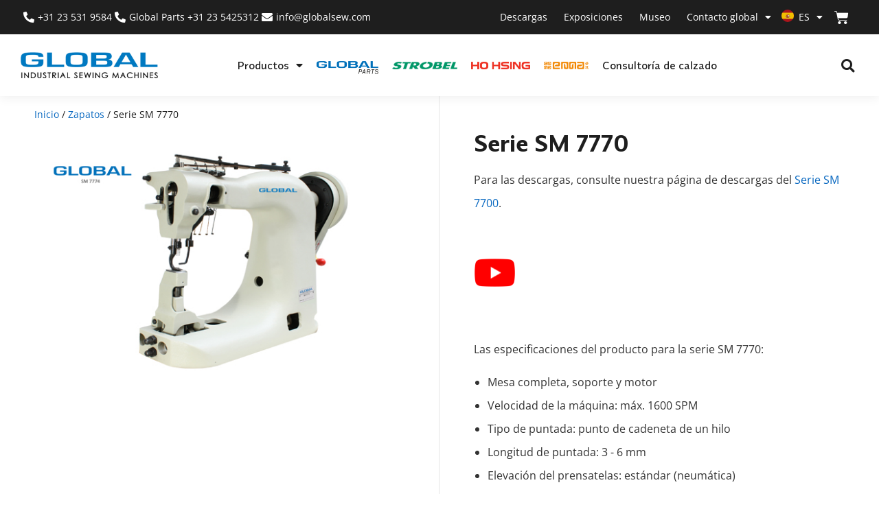

--- FILE ---
content_type: text/html; charset=UTF-8
request_url: https://globalsew.com/es/producto/sm-7770/
body_size: 36622
content:
<!doctype html>
<html lang="es-ES">
<head>
	<meta charset="UTF-8">
	<meta name="viewport" content="width=device-width, initial-scale=1">
	<link rel="profile" href="https://gmpg.org/xfn/11">
	<meta name='robots' content='index, follow, max-image-preview:large, max-snippet:-1, max-video-preview:-1' />

	<!-- This site is optimized with the Yoast SEO plugin v26.7 - https://yoast.com/wordpress/plugins/seo/ -->
	<title>Serie SM 7770 - Global International B.V.</title>
	<link rel="canonical" href="https://globalsew.com/es/producto/sm-7770/" />
	<meta property="og:locale" content="es_ES" />
	<meta property="og:type" content="article" />
	<meta property="og:title" content="Serie SM 7770 - Global International B.V." />
	<meta property="og:description" content="Para las descargas, consulte nuestra página de descargas de la serie SM 7700.          Las especificaciones del producto para la serie SM 7770:   Mesa completa, soporte y motor Velocidad de la máquina: máx. 1600 SPM Tipo de puntada: puntada de cadeneta de un hilo Longitud de puntada: 3 - 6 mm Elevación del prensatelas: estándar (neumático) Grosor de costura: 2 - 6 mm Número de agujas: 3 ó 4 Galgas disponibles: SM 7773: 6,4 ó 4,8 mm SM 7774: 7,2 mm" />
	<meta property="og:url" content="https://globalsew.com/es/producto/sm-7770/" />
	<meta property="og:site_name" content="Global International B.V." />
	<meta property="article:modified_time" content="2024-01-18T15:13:43+00:00" />
	<meta property="og:image" content="https://globalsew.com/wp-content/uploads/2017/03/WEB-GLOBAL-SM-7774-01-GLOBAL-sewing-machines.jpg" />
	<meta property="og:image:width" content="555" />
	<meta property="og:image:height" content="347" />
	<meta property="og:image:type" content="image/jpeg" />
	<meta name="twitter:card" content="summary_large_image" />
	<meta name="twitter:label1" content="Tiempo de lectura" />
	<meta name="twitter:data1" content="1 minuto" />
	<script type="application/ld+json" class="yoast-schema-graph">{
    "@context": "https:\/\/schema.org",
    "@graph": [
        {
            "@type": "WebPage",
            "@id": "https:\/\/globalsew.com\/product\/sm-7770\/",
            "url": "https:\/\/globalsew.com\/product\/sm-7770\/",
            "name": "Serie SM 7770 - Global International B.V.",
            "isPartOf": {
                "@id": "https:\/\/globalsew.com\/#website"
            },
            "primaryImageOfPage": {
                "@id": "https:\/\/globalsew.com\/product\/sm-7770\/#primaryimage"
            },
            "image": {
                "@id": "https:\/\/globalsew.com\/product\/sm-7770\/#primaryimage"
            },
            "thumbnailUrl": "https:\/\/globalsew.com\/wp-content\/uploads\/2017\/03\/WEB-GLOBAL-SM-7774-01-GLOBAL-sewing-machines.jpg",
            "datePublished": "2018-01-29T13:26:01+00:00",
            "dateModified": "2024-01-18T15:13:43+00:00",
            "breadcrumb": {
                "@id": "https:\/\/globalsew.com\/product\/sm-7770\/#breadcrumb"
            },
            "inLanguage": "es",
            "potentialAction": [
                {
                    "@type": "ReadAction",
                    "target": [
                        "https:\/\/globalsew.com\/product\/sm-7770\/"
                    ]
                }
            ]
        },
        {
            "@type": "ImageObject",
            "inLanguage": "es",
            "@id": "https:\/\/globalsew.com\/product\/sm-7770\/#primaryimage",
            "url": "https:\/\/globalsew.com\/wp-content\/uploads\/2017\/03\/WEB-GLOBAL-SM-7774-01-GLOBAL-sewing-machines.jpg",
            "contentUrl": "https:\/\/globalsew.com\/wp-content\/uploads\/2017\/03\/WEB-GLOBAL-SM-7774-01-GLOBAL-sewing-machines.jpg",
            "width": 555,
            "height": 347,
            "caption": "WEB-GLOBAL-SM-7774-01-GLOBAL-sewing-machines"
        },
        {
            "@type": "BreadcrumbList",
            "@id": "https:\/\/globalsew.com\/product\/sm-7770\/#breadcrumb",
            "itemListElement": [
                {
                    "@type": "ListItem",
                    "position": 1,
                    "name": "Inicio",
                    "item": "https:\/\/globalsew.com\/"
                },
                {
                    "@type": "ListItem",
                    "position": 2,
                    "name": "Productos",
                    "item": "https:\/\/globalsew.com\/products\/"
                },
                {
                    "@type": "ListItem",
                    "position": 3,
                    "name": "Serie SM 7770"
                }
            ]
        },
        {
            "@type": "WebSite",
            "@id": "https:\/\/globalsew.com\/#website",
            "url": "https:\/\/globalsew.com\/",
            "name": "Global International B.V.",
            "description": "M\u00e1quinas de coser industriales",
            "potentialAction": [
                {
                    "@type": "SearchAction",
                    "target": {
                        "@type": "EntryPoint",
                        "urlTemplate": "https:\/\/globalsew.com\/?s={search_term_string}"
                    },
                    "query-input": {
                        "@type": "PropertyValueSpecification",
                        "valueRequired": true,
                        "valueName": "search_term_string"
                    }
                }
            ],
            "inLanguage": "es"
        }
    ]
}</script>
	<!-- / Yoast SEO plugin. -->


<link rel='dns-prefetch' href='//fonts.googleapis.com' />
<link rel="alternate" type="application/rss+xml" title="Global International B.V. &raquo; Feed" href="https://globalsew.com/es/feed/" />
<link rel="alternate" type="application/rss+xml" title="Global International B.V. &raquo; Feed de los comentarios" href="https://globalsew.com/es/comments/feed/" />
<link rel="alternate" title="oEmbed (JSON)" type="application/json+oembed" href="https://globalsew.com/es/wp-json/oembed/1.0/embed?url=https%3A%2F%2Fglobalsew.com%2Fes%2Fproducto%2Fsm-7770%2F" />
<link rel="alternate" title="oEmbed (XML)" type="text/xml+oembed" href="https://globalsew.com/es/wp-json/oembed/1.0/embed?url=https%3A%2F%2Fglobalsew.com%2Fes%2Fproducto%2Fsm-7770%2F&#038;format=xml" />
<style id='wp-img-auto-sizes-contain-inline-css'>
img:is([sizes=auto i],[sizes^="auto," i]){contain-intrinsic-size:3000px 1500px}
/*# sourceURL=wp-img-auto-sizes-contain-inline-css */
</style>
<style id='wp-emoji-styles-inline-css'>

	img.wp-smiley, img.emoji {
		display: inline !important;
		border: none !important;
		box-shadow: none !important;
		height: 1em !important;
		width: 1em !important;
		margin: 0 0.07em !important;
		vertical-align: -0.1em !important;
		background: none !important;
		padding: 0 !important;
	}
/*# sourceURL=wp-emoji-styles-inline-css */
</style>
<link rel='stylesheet' id='wp-block-library-css' href='https://globalsew.com/wp-includes/css/dist/block-library/style.min.css?ver=6.9' media='all' />
<style id='global-styles-inline-css'>
:root{--wp--preset--aspect-ratio--square: 1;--wp--preset--aspect-ratio--4-3: 4/3;--wp--preset--aspect-ratio--3-4: 3/4;--wp--preset--aspect-ratio--3-2: 3/2;--wp--preset--aspect-ratio--2-3: 2/3;--wp--preset--aspect-ratio--16-9: 16/9;--wp--preset--aspect-ratio--9-16: 9/16;--wp--preset--color--black: #000000;--wp--preset--color--cyan-bluish-gray: #abb8c3;--wp--preset--color--white: #ffffff;--wp--preset--color--pale-pink: #f78da7;--wp--preset--color--vivid-red: #cf2e2e;--wp--preset--color--luminous-vivid-orange: #ff6900;--wp--preset--color--luminous-vivid-amber: #fcb900;--wp--preset--color--light-green-cyan: #7bdcb5;--wp--preset--color--vivid-green-cyan: #00d084;--wp--preset--color--pale-cyan-blue: #8ed1fc;--wp--preset--color--vivid-cyan-blue: #0693e3;--wp--preset--color--vivid-purple: #9b51e0;--wp--preset--gradient--vivid-cyan-blue-to-vivid-purple: linear-gradient(135deg,rgb(6,147,227) 0%,rgb(155,81,224) 100%);--wp--preset--gradient--light-green-cyan-to-vivid-green-cyan: linear-gradient(135deg,rgb(122,220,180) 0%,rgb(0,208,130) 100%);--wp--preset--gradient--luminous-vivid-amber-to-luminous-vivid-orange: linear-gradient(135deg,rgb(252,185,0) 0%,rgb(255,105,0) 100%);--wp--preset--gradient--luminous-vivid-orange-to-vivid-red: linear-gradient(135deg,rgb(255,105,0) 0%,rgb(207,46,46) 100%);--wp--preset--gradient--very-light-gray-to-cyan-bluish-gray: linear-gradient(135deg,rgb(238,238,238) 0%,rgb(169,184,195) 100%);--wp--preset--gradient--cool-to-warm-spectrum: linear-gradient(135deg,rgb(74,234,220) 0%,rgb(151,120,209) 20%,rgb(207,42,186) 40%,rgb(238,44,130) 60%,rgb(251,105,98) 80%,rgb(254,248,76) 100%);--wp--preset--gradient--blush-light-purple: linear-gradient(135deg,rgb(255,206,236) 0%,rgb(152,150,240) 100%);--wp--preset--gradient--blush-bordeaux: linear-gradient(135deg,rgb(254,205,165) 0%,rgb(254,45,45) 50%,rgb(107,0,62) 100%);--wp--preset--gradient--luminous-dusk: linear-gradient(135deg,rgb(255,203,112) 0%,rgb(199,81,192) 50%,rgb(65,88,208) 100%);--wp--preset--gradient--pale-ocean: linear-gradient(135deg,rgb(255,245,203) 0%,rgb(182,227,212) 50%,rgb(51,167,181) 100%);--wp--preset--gradient--electric-grass: linear-gradient(135deg,rgb(202,248,128) 0%,rgb(113,206,126) 100%);--wp--preset--gradient--midnight: linear-gradient(135deg,rgb(2,3,129) 0%,rgb(40,116,252) 100%);--wp--preset--font-size--small: 13px;--wp--preset--font-size--medium: 20px;--wp--preset--font-size--large: 36px;--wp--preset--font-size--x-large: 42px;--wp--preset--spacing--20: 0.44rem;--wp--preset--spacing--30: 0.67rem;--wp--preset--spacing--40: 1rem;--wp--preset--spacing--50: 1.5rem;--wp--preset--spacing--60: 2.25rem;--wp--preset--spacing--70: 3.38rem;--wp--preset--spacing--80: 5.06rem;--wp--preset--shadow--natural: 6px 6px 9px rgba(0, 0, 0, 0.2);--wp--preset--shadow--deep: 12px 12px 50px rgba(0, 0, 0, 0.4);--wp--preset--shadow--sharp: 6px 6px 0px rgba(0, 0, 0, 0.2);--wp--preset--shadow--outlined: 6px 6px 0px -3px rgb(255, 255, 255), 6px 6px rgb(0, 0, 0);--wp--preset--shadow--crisp: 6px 6px 0px rgb(0, 0, 0);}:root { --wp--style--global--content-size: 800px;--wp--style--global--wide-size: 1200px; }:where(body) { margin: 0; }.wp-site-blocks > .alignleft { float: left; margin-right: 2em; }.wp-site-blocks > .alignright { float: right; margin-left: 2em; }.wp-site-blocks > .aligncenter { justify-content: center; margin-left: auto; margin-right: auto; }:where(.wp-site-blocks) > * { margin-block-start: 24px; margin-block-end: 0; }:where(.wp-site-blocks) > :first-child { margin-block-start: 0; }:where(.wp-site-blocks) > :last-child { margin-block-end: 0; }:root { --wp--style--block-gap: 24px; }:root :where(.is-layout-flow) > :first-child{margin-block-start: 0;}:root :where(.is-layout-flow) > :last-child{margin-block-end: 0;}:root :where(.is-layout-flow) > *{margin-block-start: 24px;margin-block-end: 0;}:root :where(.is-layout-constrained) > :first-child{margin-block-start: 0;}:root :where(.is-layout-constrained) > :last-child{margin-block-end: 0;}:root :where(.is-layout-constrained) > *{margin-block-start: 24px;margin-block-end: 0;}:root :where(.is-layout-flex){gap: 24px;}:root :where(.is-layout-grid){gap: 24px;}.is-layout-flow > .alignleft{float: left;margin-inline-start: 0;margin-inline-end: 2em;}.is-layout-flow > .alignright{float: right;margin-inline-start: 2em;margin-inline-end: 0;}.is-layout-flow > .aligncenter{margin-left: auto !important;margin-right: auto !important;}.is-layout-constrained > .alignleft{float: left;margin-inline-start: 0;margin-inline-end: 2em;}.is-layout-constrained > .alignright{float: right;margin-inline-start: 2em;margin-inline-end: 0;}.is-layout-constrained > .aligncenter{margin-left: auto !important;margin-right: auto !important;}.is-layout-constrained > :where(:not(.alignleft):not(.alignright):not(.alignfull)){max-width: var(--wp--style--global--content-size);margin-left: auto !important;margin-right: auto !important;}.is-layout-constrained > .alignwide{max-width: var(--wp--style--global--wide-size);}body .is-layout-flex{display: flex;}.is-layout-flex{flex-wrap: wrap;align-items: center;}.is-layout-flex > :is(*, div){margin: 0;}body .is-layout-grid{display: grid;}.is-layout-grid > :is(*, div){margin: 0;}body{padding-top: 0px;padding-right: 0px;padding-bottom: 0px;padding-left: 0px;}a:where(:not(.wp-element-button)){text-decoration: underline;}:root :where(.wp-element-button, .wp-block-button__link){background-color: #32373c;border-width: 0;color: #fff;font-family: inherit;font-size: inherit;font-style: inherit;font-weight: inherit;letter-spacing: inherit;line-height: inherit;padding-top: calc(0.667em + 2px);padding-right: calc(1.333em + 2px);padding-bottom: calc(0.667em + 2px);padding-left: calc(1.333em + 2px);text-decoration: none;text-transform: inherit;}.has-black-color{color: var(--wp--preset--color--black) !important;}.has-cyan-bluish-gray-color{color: var(--wp--preset--color--cyan-bluish-gray) !important;}.has-white-color{color: var(--wp--preset--color--white) !important;}.has-pale-pink-color{color: var(--wp--preset--color--pale-pink) !important;}.has-vivid-red-color{color: var(--wp--preset--color--vivid-red) !important;}.has-luminous-vivid-orange-color{color: var(--wp--preset--color--luminous-vivid-orange) !important;}.has-luminous-vivid-amber-color{color: var(--wp--preset--color--luminous-vivid-amber) !important;}.has-light-green-cyan-color{color: var(--wp--preset--color--light-green-cyan) !important;}.has-vivid-green-cyan-color{color: var(--wp--preset--color--vivid-green-cyan) !important;}.has-pale-cyan-blue-color{color: var(--wp--preset--color--pale-cyan-blue) !important;}.has-vivid-cyan-blue-color{color: var(--wp--preset--color--vivid-cyan-blue) !important;}.has-vivid-purple-color{color: var(--wp--preset--color--vivid-purple) !important;}.has-black-background-color{background-color: var(--wp--preset--color--black) !important;}.has-cyan-bluish-gray-background-color{background-color: var(--wp--preset--color--cyan-bluish-gray) !important;}.has-white-background-color{background-color: var(--wp--preset--color--white) !important;}.has-pale-pink-background-color{background-color: var(--wp--preset--color--pale-pink) !important;}.has-vivid-red-background-color{background-color: var(--wp--preset--color--vivid-red) !important;}.has-luminous-vivid-orange-background-color{background-color: var(--wp--preset--color--luminous-vivid-orange) !important;}.has-luminous-vivid-amber-background-color{background-color: var(--wp--preset--color--luminous-vivid-amber) !important;}.has-light-green-cyan-background-color{background-color: var(--wp--preset--color--light-green-cyan) !important;}.has-vivid-green-cyan-background-color{background-color: var(--wp--preset--color--vivid-green-cyan) !important;}.has-pale-cyan-blue-background-color{background-color: var(--wp--preset--color--pale-cyan-blue) !important;}.has-vivid-cyan-blue-background-color{background-color: var(--wp--preset--color--vivid-cyan-blue) !important;}.has-vivid-purple-background-color{background-color: var(--wp--preset--color--vivid-purple) !important;}.has-black-border-color{border-color: var(--wp--preset--color--black) !important;}.has-cyan-bluish-gray-border-color{border-color: var(--wp--preset--color--cyan-bluish-gray) !important;}.has-white-border-color{border-color: var(--wp--preset--color--white) !important;}.has-pale-pink-border-color{border-color: var(--wp--preset--color--pale-pink) !important;}.has-vivid-red-border-color{border-color: var(--wp--preset--color--vivid-red) !important;}.has-luminous-vivid-orange-border-color{border-color: var(--wp--preset--color--luminous-vivid-orange) !important;}.has-luminous-vivid-amber-border-color{border-color: var(--wp--preset--color--luminous-vivid-amber) !important;}.has-light-green-cyan-border-color{border-color: var(--wp--preset--color--light-green-cyan) !important;}.has-vivid-green-cyan-border-color{border-color: var(--wp--preset--color--vivid-green-cyan) !important;}.has-pale-cyan-blue-border-color{border-color: var(--wp--preset--color--pale-cyan-blue) !important;}.has-vivid-cyan-blue-border-color{border-color: var(--wp--preset--color--vivid-cyan-blue) !important;}.has-vivid-purple-border-color{border-color: var(--wp--preset--color--vivid-purple) !important;}.has-vivid-cyan-blue-to-vivid-purple-gradient-background{background: var(--wp--preset--gradient--vivid-cyan-blue-to-vivid-purple) !important;}.has-light-green-cyan-to-vivid-green-cyan-gradient-background{background: var(--wp--preset--gradient--light-green-cyan-to-vivid-green-cyan) !important;}.has-luminous-vivid-amber-to-luminous-vivid-orange-gradient-background{background: var(--wp--preset--gradient--luminous-vivid-amber-to-luminous-vivid-orange) !important;}.has-luminous-vivid-orange-to-vivid-red-gradient-background{background: var(--wp--preset--gradient--luminous-vivid-orange-to-vivid-red) !important;}.has-very-light-gray-to-cyan-bluish-gray-gradient-background{background: var(--wp--preset--gradient--very-light-gray-to-cyan-bluish-gray) !important;}.has-cool-to-warm-spectrum-gradient-background{background: var(--wp--preset--gradient--cool-to-warm-spectrum) !important;}.has-blush-light-purple-gradient-background{background: var(--wp--preset--gradient--blush-light-purple) !important;}.has-blush-bordeaux-gradient-background{background: var(--wp--preset--gradient--blush-bordeaux) !important;}.has-luminous-dusk-gradient-background{background: var(--wp--preset--gradient--luminous-dusk) !important;}.has-pale-ocean-gradient-background{background: var(--wp--preset--gradient--pale-ocean) !important;}.has-electric-grass-gradient-background{background: var(--wp--preset--gradient--electric-grass) !important;}.has-midnight-gradient-background{background: var(--wp--preset--gradient--midnight) !important;}.has-small-font-size{font-size: var(--wp--preset--font-size--small) !important;}.has-medium-font-size{font-size: var(--wp--preset--font-size--medium) !important;}.has-large-font-size{font-size: var(--wp--preset--font-size--large) !important;}.has-x-large-font-size{font-size: var(--wp--preset--font-size--x-large) !important;}
:root :where(.wp-block-pullquote){font-size: 1.5em;line-height: 1.6;}
/*# sourceURL=global-styles-inline-css */
</style>
<link rel='stylesheet' id='image-map-pro-dist-css-css' href='https://globalsew.com/wp-content/plugins/image-map-pro-wordpress/css/image-map-pro.min.css?ver=5.6.9' media='' />
<link rel='stylesheet' id='pafe-extension-style-free-css' href='https://globalsew.com/wp-content/plugins/piotnet-addons-for-elementor/assets/css/minify/extension.min.css?ver=2.4.36' media='all' />
<link rel='stylesheet' id='woocommerce-layout-css' href='https://globalsew.com/wp-content/plugins/woocommerce/assets/css/woocommerce-layout.css?ver=10.4.3' media='all' />
<link rel='stylesheet' id='woocommerce-smallscreen-css' href='https://globalsew.com/wp-content/plugins/woocommerce/assets/css/woocommerce-smallscreen.css?ver=10.4.3' media='only screen and (max-width: 768px)' />
<link rel='stylesheet' id='woocommerce-general-css' href='https://globalsew.com/wp-content/plugins/woocommerce/assets/css/woocommerce.css?ver=10.4.3' media='all' />
<style id='woocommerce-inline-inline-css'>
.woocommerce form .form-row .required { visibility: visible; }
/*# sourceURL=woocommerce-inline-inline-css */
</style>
<link rel='stylesheet' id='megamenu-css' href='https://globalsew.com/wp-content/uploads/maxmegamenu/style.css?ver=3185c4' media='all' />
<link rel='stylesheet' id='dashicons-css' href='https://globalsew.com/wp-includes/css/dashicons.min.css?ver=6.9' media='all' />
<link rel='stylesheet' id='megamenu-google-fonts-css' href='//fonts.googleapis.com/css?family=Open+Sans%3A400%2C700&#038;ver=6.9' media='all' />
<link rel='stylesheet' id='megamenu-genericons-css' href='https://globalsew.com/wp-content/plugins/megamenu-pro/icons/genericons/genericons/genericons.css?ver=2.4.4' media='all' />
<link rel='stylesheet' id='megamenu-fontawesome6-css' href='https://globalsew.com/wp-content/plugins/megamenu-pro/icons/fontawesome6/css/all.min.css?ver=2.4.4' media='all' />
<link rel='stylesheet' id='hello-elementor-css' href='https://globalsew.com/wp-content/themes/hello-elementor/assets/css/reset.css?ver=3.4.5' media='all' />
<link rel='stylesheet' id='hello-elementor-header-footer-css' href='https://globalsew.com/wp-content/themes/hello-elementor/assets/css/header-footer.css?ver=3.4.5' media='all' />
<link rel='stylesheet' id='elementor-frontend-css' href='https://globalsew.com/wp-content/uploads/elementor/css/custom-frontend.min.css?ver=1768575400' media='all' />
<link rel='stylesheet' id='elementor-post-97785-css' href='https://globalsew.com/wp-content/uploads/elementor/css/post-97785.css?ver=1768575400' media='all' />
<link rel='stylesheet' id='dflip-style-css' href='https://globalsew.com/wp-content/plugins/3d-flipbook-dflip-lite/assets/css/dflip.min.css?ver=2.4.20' media='all' />
<link rel='stylesheet' id='widget-icon-list-css' href='https://globalsew.com/wp-content/uploads/elementor/css/custom-widget-icon-list.min.css?ver=1768575400' media='all' />
<link rel='stylesheet' id='widget-nav-menu-css' href='https://globalsew.com/wp-content/uploads/elementor/css/custom-pro-widget-nav-menu.min.css?ver=1768575400' media='all' />
<link rel='stylesheet' id='widget-woocommerce-menu-cart-css' href='https://globalsew.com/wp-content/uploads/elementor/css/custom-pro-widget-woocommerce-menu-cart.min.css?ver=1768575400' media='all' />
<link rel='stylesheet' id='widget-image-css' href='https://globalsew.com/wp-content/plugins/elementor/assets/css/widget-image.min.css?ver=3.34.1' media='all' />
<link rel='stylesheet' id='widget-search-form-css' href='https://globalsew.com/wp-content/plugins/elementor-pro/assets/css/widget-search-form.min.css?ver=3.34.0' media='all' />
<link rel='stylesheet' id='elementor-icons-shared-0-css' href='https://globalsew.com/wp-content/plugins/elementor/assets/lib/font-awesome/css/fontawesome.min.css?ver=5.15.3' media='all' />
<link rel='stylesheet' id='elementor-icons-fa-solid-css' href='https://globalsew.com/wp-content/plugins/elementor/assets/lib/font-awesome/css/solid.min.css?ver=5.15.3' media='all' />
<link rel='stylesheet' id='e-sticky-css' href='https://globalsew.com/wp-content/plugins/elementor-pro/assets/css/modules/sticky.min.css?ver=3.34.0' media='all' />
<link rel='stylesheet' id='widget-heading-css' href='https://globalsew.com/wp-content/plugins/elementor/assets/css/widget-heading.min.css?ver=3.34.1' media='all' />
<link rel='stylesheet' id='widget-social-icons-css' href='https://globalsew.com/wp-content/plugins/elementor/assets/css/widget-social-icons.min.css?ver=3.34.1' media='all' />
<link rel='stylesheet' id='e-apple-webkit-css' href='https://globalsew.com/wp-content/uploads/elementor/css/custom-apple-webkit.min.css?ver=1768575400' media='all' />
<link rel='stylesheet' id='widget-woocommerce-product-images-css' href='https://globalsew.com/wp-content/plugins/elementor-pro/assets/css/widget-woocommerce-product-images.min.css?ver=3.34.0' media='all' />
<link rel='stylesheet' id='widget-woocommerce-product-add-to-cart-css' href='https://globalsew.com/wp-content/uploads/elementor/css/custom-pro-widget-woocommerce-product-add-to-cart.min.css?ver=1768575400' media='all' />
<link rel='stylesheet' id='widget-divider-css' href='https://globalsew.com/wp-content/plugins/elementor/assets/css/widget-divider.min.css?ver=3.34.1' media='all' />
<link rel='stylesheet' id='widget-woocommerce-product-meta-css' href='https://globalsew.com/wp-content/plugins/elementor-pro/assets/css/widget-woocommerce-product-meta.min.css?ver=3.34.0' media='all' />
<link rel='stylesheet' id='e-animation-fadeInUp-css' href='https://globalsew.com/wp-content/plugins/elementor/assets/lib/animations/styles/fadeInUp.min.css?ver=3.34.1' media='all' />
<link rel='stylesheet' id='widget-woocommerce-product-data-tabs-css' href='https://globalsew.com/wp-content/plugins/elementor-pro/assets/css/widget-woocommerce-product-data-tabs.min.css?ver=3.34.0' media='all' />
<link rel='stylesheet' id='widget-woocommerce-products-css' href='https://globalsew.com/wp-content/plugins/elementor-pro/assets/css/widget-woocommerce-products.min.css?ver=3.34.0' media='all' />
<link rel='stylesheet' id='swiper-css' href='https://globalsew.com/wp-content/plugins/elementor/assets/lib/swiper/v8/css/swiper.min.css?ver=8.4.5' media='all' />
<link rel='stylesheet' id='e-swiper-css' href='https://globalsew.com/wp-content/plugins/elementor/assets/css/conditionals/e-swiper.min.css?ver=3.34.1' media='all' />
<link rel='stylesheet' id='widget-image-carousel-css' href='https://globalsew.com/wp-content/plugins/elementor/assets/css/widget-image-carousel.min.css?ver=3.34.1' media='all' />
<link rel='stylesheet' id='e-shapes-css' href='https://globalsew.com/wp-content/plugins/elementor/assets/css/conditionals/shapes.min.css?ver=3.34.1' media='all' />
<link rel='stylesheet' id='widget-icon-box-css' href='https://globalsew.com/wp-content/uploads/elementor/css/custom-widget-icon-box.min.css?ver=1768575400' media='all' />
<link rel='stylesheet' id='elementor-icons-css' href='https://globalsew.com/wp-content/plugins/elementor/assets/lib/eicons/css/elementor-icons.min.css?ver=5.45.0' media='all' />
<link rel='stylesheet' id='elementor-post-97812-css' href='https://globalsew.com/wp-content/uploads/elementor/css/post-97812.css?ver=1768575400' media='all' />
<link rel='stylesheet' id='elementor-post-97909-css' href='https://globalsew.com/wp-content/uploads/elementor/css/post-97909.css?ver=1768575400' media='all' />
<link rel='stylesheet' id='elementor-post-97962-css' href='https://globalsew.com/wp-content/uploads/elementor/css/post-97962.css?ver=1768575445' media='all' />
<link rel='stylesheet' id='trp-language-switcher-v2-css' href='https://globalsew.com/wp-content/plugins/translatepress-multilingual/assets/css/trp-language-switcher-v2.css?ver=3.0.7' media='all' />
<link rel='stylesheet' id='slick-carousel-css' href='https://globalsew.com/wp-content/plugins/iconic-woothumbs/assets/frontend/css/lib/slick/slick.css?ver=1767799283' media='all' />
<link rel='stylesheet' id='iconic-woothumbs-css-css' href='https://globalsew.com/wp-content/plugins/iconic-woothumbs/assets/frontend/css/main.min.css?ver=1767799283' media='all' />
<link rel='stylesheet' id='elementor-gf-local-opensans-css' href='https://globalsew.com/wp-content/uploads/elementor/google-fonts/css/opensans.css?ver=1742469758' media='all' />
<link rel='stylesheet' id='elementor-icons-fa-brands-css' href='https://globalsew.com/wp-content/plugins/elementor/assets/lib/font-awesome/css/brands.min.css?ver=5.15.3' media='all' />
<script src="https://globalsew.com/wp-includes/js/jquery/jquery.min.js?ver=3.7.1" id="jquery-core-js"></script>
<script src="https://globalsew.com/wp-includes/js/jquery/jquery-migrate.min.js?ver=3.4.1" id="jquery-migrate-js"></script>
<script src="https://globalsew.com/wp-content/plugins/piotnet-addons-for-elementor/assets/js/minify/extension.min.js?ver=2.4.36" id="pafe-extension-free-js"></script>
<script src="https://globalsew.com/wp-content/plugins/woocommerce/assets/js/zoom/jquery.zoom.min.js?ver=1.7.21-wc.10.4.3" id="wc-zoom-js" defer data-wp-strategy="defer"></script>
<script src="https://globalsew.com/wp-content/plugins/woocommerce/assets/js/flexslider/jquery.flexslider.min.js?ver=2.7.2-wc.10.4.3" id="wc-flexslider-js" defer data-wp-strategy="defer"></script>
<script id="wc-single-product-js-extra">
var wc_single_product_params = {"i18n_required_rating_text":"Por favor elige una puntuaci\u00f3n","i18n_rating_options":["1 de 5 estrellas","2 de 5 estrellas","3 de 5 estrellas","4 de 5 estrellas","5 de 5 estrellas"],"i18n_product_gallery_trigger_text":"Ver galer\u00eda de im\u00e1genes a pantalla completa","review_rating_required":"yes","flexslider":{"rtl":false,"animation":"slide","smoothHeight":true,"directionNav":false,"controlNav":"thumbnails","slideshow":false,"animationSpeed":500,"animationLoop":false,"allowOneSlide":false},"zoom_enabled":"1","zoom_options":[],"photoswipe_enabled":"","photoswipe_options":{"shareEl":false,"closeOnScroll":false,"history":false,"hideAnimationDuration":0,"showAnimationDuration":0},"flexslider_enabled":"1"};
//# sourceURL=wc-single-product-js-extra
</script>
<script src="https://globalsew.com/wp-content/plugins/woocommerce/assets/js/frontend/single-product.min.js?ver=10.4.3" id="wc-single-product-js" defer data-wp-strategy="defer"></script>
<script src="https://globalsew.com/wp-content/plugins/woocommerce/assets/js/jquery-blockui/jquery.blockUI.min.js?ver=2.7.0-wc.10.4.3" id="wc-jquery-blockui-js" defer data-wp-strategy="defer"></script>
<script src="https://globalsew.com/wp-content/plugins/woocommerce/assets/js/js-cookie/js.cookie.min.js?ver=2.1.4-wc.10.4.3" id="wc-js-cookie-js" defer data-wp-strategy="defer"></script>
<script id="woocommerce-js-extra">
var woocommerce_params = {"ajax_url":"/wp-admin/admin-ajax.php","wc_ajax_url":"https://globalsew.com/es/?wc-ajax=%%endpoint%%","i18n_password_show":"Mostrar contrase\u00f1a","i18n_password_hide":"Ocultar contrase\u00f1a"};
//# sourceURL=woocommerce-js-extra
</script>
<script src="https://globalsew.com/wp-content/plugins/woocommerce/assets/js/frontend/woocommerce.min.js?ver=10.4.3" id="woocommerce-js" defer data-wp-strategy="defer"></script>
<script src="https://globalsew.com/wp-content/plugins/translatepress-multilingual/assets/js/trp-frontend-compatibility.js?ver=3.0.7" id="trp-frontend-compatibility-js"></script>
<script src="https://globalsew.com/wp-content/plugins/translatepress-multilingual/assets/js/trp-frontend-language-switcher.js?ver=3.0.7" id="trp-language-switcher-js-v2-js"></script>
<script></script><link rel="https://api.w.org/" href="https://globalsew.com/es/wp-json/" /><link rel="alternate" title="JSON" type="application/json" href="https://globalsew.com/es/wp-json/wp/v2/product/94039" /><link rel="EditURI" type="application/rsd+xml" title="RSD" href="https://globalsew.com/xmlrpc.php?rsd" />
<meta name="generator" content="WordPress 6.9" />
<meta name="generator" content="WooCommerce 10.4.3" />
<link rel='shortlink' href='https://globalsew.com/es/?p=94039' />
<link rel="alternate" hreflang="en-GB" href="https://globalsew.com/product/sm-7770/"/>
<link rel="alternate" hreflang="es-ES" href="https://globalsew.com/es/producto/sm-7770/"/>
<link rel="alternate" hreflang="fr-FR" href="https://globalsew.com/fr/produit/sm-7770/"/>
<link rel="alternate" hreflang="pt-PT" href="https://globalsew.com/pt/produto/sm-7770/"/>
<link rel="alternate" hreflang="nl-NL" href="https://globalsew.com/nl/product/sm-7770/"/>
<link rel="alternate" hreflang="de-DE" href="https://globalsew.com/de/produkt/sm-7770/"/>
<link rel="alternate" hreflang="en" href="https://globalsew.com/product/sm-7770/"/>
<link rel="alternate" hreflang="es" href="https://globalsew.com/es/producto/sm-7770/"/>
<link rel="alternate" hreflang="fr" href="https://globalsew.com/fr/produit/sm-7770/"/>
<link rel="alternate" hreflang="pt" href="https://globalsew.com/pt/produto/sm-7770/"/>
<link rel="alternate" hreflang="nl" href="https://globalsew.com/nl/product/sm-7770/"/>
<link rel="alternate" hreflang="de" href="https://globalsew.com/de/produkt/sm-7770/"/>
<meta name="description" content="Para descargas, consulte nuestra página de descargas de la serie SM 7700.  Las especificaciones del producto para la serie SM 7770: Mesa completa, soporte y motor Velocidad de la máquina: max 1600 SPM Tipo de puntada: puntada de cadeneta de un hilo Longitud de puntada: 3 - 6 mm Elevación del prensatelas: estándar (neumático) Grosor de costura: 2 - 6 mm Número de agujas: 3 ó 4 Calibres disponibles:SM 7773: 6,4 ó 4,8 mmSM 7774: 7,2 mm">
	<noscript><style>.woocommerce-product-gallery{ opacity: 1 !important; }</style></noscript>
	<meta name="generator" content="Elementor 3.34.1; features: additional_custom_breakpoints; settings: css_print_method-external, google_font-enabled, font_display-swap">
<!-- Google tag (gtag.js) -->
<script async src="https://www.googletagmanager.com/gtag/js?id=G-W4FCNHMB1V"></script>
<script>
window.dataLayer = window.dataLayer || [];
function gtag(){dataLayer.push(arguments);}
gtag('js', new Date());

gtag('config', 'G-W4FCNHMB1V');
gtag('config', 'UA-112486228-1');
</script>
<script>
  document.addEventListener('DOMContentLoaded', function() {
    const section = document.querySelector('.first-page-section'); // Adjust selector to your section
    const currentUrl = window.location.pathname; // Get the URL path

    // Function to show/hide the section based on URL path
    function toggleSection() {
      if (currentUrl.includes('?e-page')) {
        section.style.display = 'none'; // Hide section if the URL has anything after the slash
      } else {
        section.style.display = 'block'; // Show section if there's nothing after the slash
      }
    }

    // Initial call to set the section visibility
    toggleSection();

    // Create a MutationObserver to detect when the loop grid updates (for AJAX-based updates)
    const observer = new MutationObserver(function() {
      toggleSection(); // Re-check URL and update section visibility after AJAX content is loaded
    });

    // Set up the observer to watch for changes in the body or the section where the grid is loaded
    observer.observe(document.body, { childList: true, subtree: true });

    // Optionally, if you're using JetEngine, add event listener for AJAX content changes
    document.addEventListener('jet-engine/listing/grid/ajax/after-update', function() {
      toggleSection(); // Recheck after AJAX update
    });
  });
</script>

<script>
document.addEventListener("click", function (e) {
  const btn = e.target.closest(".js-back-button");
  if (!btn) return;

  e.preventDefault();

  if (window.history.length > 1) {
    window.history.back();
  } else {
    window.location.href = "/";
  }
});
</script>

			<style>
				.e-con.e-parent:nth-of-type(n+4):not(.e-lazyloaded):not(.e-no-lazyload),
				.e-con.e-parent:nth-of-type(n+4):not(.e-lazyloaded):not(.e-no-lazyload) * {
					background-image: none !important;
				}
				@media screen and (max-height: 1024px) {
					.e-con.e-parent:nth-of-type(n+3):not(.e-lazyloaded):not(.e-no-lazyload),
					.e-con.e-parent:nth-of-type(n+3):not(.e-lazyloaded):not(.e-no-lazyload) * {
						background-image: none !important;
					}
				}
				@media screen and (max-height: 640px) {
					.e-con.e-parent:nth-of-type(n+2):not(.e-lazyloaded):not(.e-no-lazyload),
					.e-con.e-parent:nth-of-type(n+2):not(.e-lazyloaded):not(.e-no-lazyload) * {
						background-image: none !important;
					}
				}
			</style>
			<meta name="generator" content="Powered by WPBakery Page Builder - drag and drop page builder for WordPress."/>
<style>
/* Default Styles */
.iconic-woothumbs-all-images-wrap {
	float: none;
	width: 100%;
}

/* Icon Styles */
.iconic-woothumbs-icon {
	color: #1e1e1e;
}

/* Bullet Styles */
.iconic-woothumbs-all-images-wrap .slick-dots button,
.iconic-woothumbs-zoom-bullets .slick-dots button {
	border-color: #1e1e1e !important;
}

.iconic-woothumbs-all-images-wrap .slick-dots .slick-active button,
.iconic-woothumbs-zoom-bullets .slick-dots .slick-active button {
	background-color: #1e1e1e !important;
}

/* Thumbnails */
	.iconic-woothumbs-all-images-wrap--thumbnails-left .iconic-woothumbs-thumbnails-wrap,
	.iconic-woothumbs-all-images-wrap--thumbnails-right .iconic-woothumbs-thumbnails-wrap {
		width: 20%;
	}

	.iconic-woothumbs-all-images-wrap--thumbnails-left .iconic-woothumbs-images-wrap,
	.iconic-woothumbs-all-images-wrap--thumbnails-right .iconic-woothumbs-images-wrap {
		width: 80%;
	}
	
.iconic-woothumbs-thumbnails__image-wrapper:after {
	border-color: #1e1e1e;
}

.iconic-woothumbs-thumbnails__control {
	color: #1e1e1e;
}

.iconic-woothumbs-thumbnails__control path {
	stroke: #1e1e1e;
}

.iconic-woothumbs-all-images-wrap--thumbnails-left .iconic-woothumbs-thumbnails__control {
	right: 10px;
}

.iconic-woothumbs-all-images-wrap--thumbnails-right .iconic-woothumbs-thumbnails__control {
	left: 10px;
}


/* Stacked Thumbnails - Left & Right */
.iconic-woothumbs-all-images-wrap--thumbnails-left .iconic-woothumbs-thumbnails-wrap--stacked,
.iconic-woothumbs-all-images-wrap--thumbnails-right .iconic-woothumbs-thumbnails-wrap--stacked {
	margin: 0;
}

.iconic-woothumbs-thumbnails-wrap--stacked .iconic-woothumbs-thumbnails__slide {
	width: 25%;
}

/* Stacked Thumbnails - Left */
.iconic-woothumbs-all-images-wrap--thumbnails-left .iconic-woothumbs-thumbnails-wrap--stacked .iconic-woothumbs-thumbnails__slide {
	padding: 0 10px 10px 0;
}

/* Stacked Thumbnails - Right */
.iconic-woothumbs-all-images-wrap--thumbnails-right .iconic-woothumbs-thumbnails-wrap--stacked .iconic-woothumbs-thumbnails__slide {
	padding: 0 0 10px 10px;
}

/* Stacked Thumbnails - Above & Below */

.iconic-woothumbs-all-images-wrap--thumbnails-above .iconic-woothumbs-thumbnails-wrap--stacked,
.iconic-woothumbs-all-images-wrap--thumbnails-below .iconic-woothumbs-thumbnails-wrap--stacked {
	margin: 0 -5px 0 -5px;
}

/* Stacked Thumbnails - Above */
.iconic-woothumbs-all-images-wrap--thumbnails-above .iconic-woothumbs-thumbnails-wrap--stacked .iconic-woothumbs-thumbnails__slide {
	padding: 0 5px 10px 5px;
}

/* Stacked Thumbnails - Below */
.iconic-woothumbs-all-images-wrap--thumbnails-below .iconic-woothumbs-thumbnails-wrap--stacked .iconic-woothumbs-thumbnails__slide {
	padding: 10px 5px 0 5px;
}

/* Sliding Thumbnails - Left & Right, Above & Below */
.iconic-woothumbs-all-images-wrap--thumbnails-left .iconic-woothumbs-thumbnails-wrap--sliding,
.iconic-woothumbs-all-images-wrap--thumbnails-right .iconic-woothumbs-thumbnails-wrap--sliding {
	margin: 0;
}

/* Sliding Thumbnails - Left & Right */
.iconic-woothumbs-all-images-wrap--thumbnails-left .iconic-woothumbs-thumbnails-wrap--sliding .slick-list,
.iconic-woothumbs-all-images-wrap--thumbnails-right .iconic-woothumbs-thumbnails-wrap--sliding .slick-list {
	margin-bottom: -10px;
}

.iconic-woothumbs-all-images-wrap--thumbnails-left .iconic-woothumbs-thumbnails-wrap--sliding .slick-slide,
.iconic-woothumbs-all-images-wrap--thumbnails-right .iconic-woothumbs-thumbnails-wrap--sliding .slick-slide {
	margin-bottom: 10px;
}

/* Sliding Thumbnails - Left */
.iconic-woothumbs-all-images-wrap--thumbnails-left .iconic-woothumbs-thumbnails-wrap--sliding {
	padding-right: 10px;
}

/* Sliding Thumbnails - Right */
.iconic-woothumbs-all-images-wrap--thumbnails-right .iconic-woothumbs-thumbnails-wrap--sliding {
	padding-left: 10px;
}

/* Sliding Thumbnails - Above & Below */
.iconic-woothumbs-thumbnails-wrap--horizontal.iconic-woothumbs-thumbnails-wrap--sliding .iconic-woothumbs-thumbnails__slide {
	width: 25%;
}

.iconic-woothumbs-all-images-wrap--thumbnails-above .iconic-woothumbs-thumbnails-wrap--sliding .slick-list,
.iconic-woothumbs-all-images-wrap--thumbnails-below .iconic-woothumbs-thumbnails-wrap--sliding .slick-list {
	margin-right: -10px;
}

.iconic-woothumbs-all-images-wrap--thumbnails-above .iconic-woothumbs-thumbnails-wrap--sliding .slick-slide,
.iconic-woothumbs-all-images-wrap--thumbnails-below .iconic-woothumbs-thumbnails-wrap--sliding .slick-slide {
	margin-right: 10px;
}

/* Sliding Thumbnails - Above */
.iconic-woothumbs-all-images-wrap--thumbnails-above .iconic-woothumbs-thumbnails-wrap--sliding {
	margin-bottom: 10px;
}

/* Sliding Thumbnails - Below */
.iconic-woothumbs-all-images-wrap--thumbnails-below .iconic-woothumbs-thumbnails-wrap--sliding {
	margin-top: 10px;
}

/* Zoom Styles */

.zm-handlerarea {
	background: #000000;
	-ms-filter: "progid:DXImageTransform.Microsoft.Alpha(Opacity=80)" !important;
	filter: alpha(opacity=80) !important;
	-moz-opacity: 0.8 !important;
	-khtml-opacity: 0.8 !important;
	opacity: 0.8 !important;
}

/* Layout Styles */

/* Media Queries */

	@media screen and (max-width: 768px) {

		.iconic-woothumbs-all-images-wrap {
			float: none;
			width: 100%;
		}

		.iconic-woothumbs-hover-icons .iconic-woothumbs-icon {
			opacity: 1;
		}

			.iconic-woothumbs-all-images-wrap--thumbnails-above .iconic-woothumbs-images-wrap,
		.iconic-woothumbs-all-images-wrap--thumbnails-left .iconic-woothumbs-images-wrap,
		.iconic-woothumbs-all-images-wrap--thumbnails-right .iconic-woothumbs-images-wrap {
			width: 100%;
		}

		.iconic-woothumbs-all-images-wrap--thumbnails-left .iconic-woothumbs-thumbnails-wrap,
		.iconic-woothumbs-all-images-wrap--thumbnails-right .iconic-woothumbs-thumbnails-wrap {
			width: 100%;
		}
		
	.iconic-woothumbs-thumbnails-wrap--horizontal .iconic-woothumbs-thumbnails__slide {
		width: 33.333333333333%;
	}

		}
		.plyr {
		--plyr-control-icon-size: 18px;
		--plyr-color-main: #919191;
		--plyr-svg-fill: #1e1e1e;
		/* General */
		--plyr-menu-border-shadow-color: #919191;
		--plyr-range-thumb-background: #1e1e1e;
		--plyr-badge-text-color: #1e1e1e;
		--plyr-captions-text-color: #1e1e1e;
		--plyr-font-smoothing: true;
		/* Video */
		--plyr-video-background: #919191;
		--plyr-video-control-color: #1e1e1e;
		--plyr-video-control-color-hover: #1e1e1e;
		/* Audio */
		--plyr-audio-control-color-hover: #1e1e1e;
		--plyr-audio-control-background-hover: #91919180;
	}

	/* Background property with foreground colour setting and opacity */
	.plyr__control.plyr__control--overlaid[data-plyr="play"] {
		/* Final two characters add 50% opacity */
		background: #91919180 !important;
		color: #1e1e1e !important;
	}

	/* Background property with foreground colour setting */
	.plyr__control.plyr__control--overlaid[data-plyr="play"]:hover {
		background: #1e1e1e !important;
	}

	/* Color property with foreground colour setting */
	.plyr__progress [data-plyr="seek"],
	.plyr__volume [data-plyr="volume"] {
		color: #1e1e1e !important;
	}

	/* SVG stroke + fill properties with background colour setting */
	.plyr__control.plyr__control--overlaid[data-plyr="play"]:hover svg {
		stroke: #919191 !important;
		fill: #919191 !important;
	}

	/* SVG stroke property with foreground colour setting */
	.plyr__control[data-plyr="play"],
	.plyr__control[data-plyr="fullscreen"],
	.iconic-woothumbs-fullscreen svg path:not(:last-child),
	.iconic-woothumbs-images__arrow svg path,
	.iconic-woothumbs-zoom-prev svg path,
	.iconic-woothumbs-zoom-next svg path,
	.iconic-woothumbs-wishlist-buttons__add svg path {
		stroke: #1e1e1e !important;
	}

	/* SVG fill property with foreground colour setting */
	.plyr__control[data-plyr="play"],
	.plyr__control[data-plyr="settings"],
	.iconic-woothumbs-thumbnails__play-overlay svg path,
	.iconic-woothumbs-fullscreen svg path:last-child,
	.iconic-woothumbs-play svg path,
	.iconic-woothumbs-wishlist-buttons__browse svg path,
	.iconic-woothumbs-images__slide .iconic-woothumbs-loading-overlay--inner svg path,
	.pswp_item .iconic-woothumbs-loading-overlay--inner svg path {
		fill: #1e1e1e !important;
	}

	/* Background color property with background colour setting */
	.iconic-woothumbs-thumbnails__control:hover,
	.iconic-woothumbs-images__slide .iconic-woothumbs-loading-overlay:has(.iconic-woothumbs-responsive-media),
	.iconic-woothumbs-images__slide .iconic-woothumbs-loading-overlay--inner,
	.pswp_item .iconic-woothumbs-loading-overlay--inner {
		background-color: #919191 !important;
	}

	/* Background color property with background colour setting and opacity */
	.iconic-woothumbs-thumbnails__play-overlay,
	.iconic-woothumbs-thumbnails__control {
		/* Final two characters add 50% opacity */
		background-color: #91919180 !important;
	}

	/* Background color property with foreground colour setting */
	.iconic-woothumbs-all-images-wrap .slick-dots li button,
	.iconic-woothumbs-zoom-bullets .slick-dots li button,
	.iconic-woothumbs-zoom-bullets .slick-dots li.slick-active button,
	.plyr__menu__container .plyr__control[role="menuitemradio"]:hover::before {
		background-color: #1e1e1e !important;
	}

	/* Misc */
	.iconic-woothumbs-thumbnails__image-wrapper:after {
		border: 2px solid #919191;
	}

	.iconic-woothumbs-thumbnails__image-wrapper:before {
		border: 2px solid #1e1e1e;
	}
	</style>
<link rel="icon" href="https://globalsew.com/wp-content/uploads/2018/01/cropped-globalsew-industrial-sewing-machines-32x32.png" sizes="32x32" />
<link rel="icon" href="https://globalsew.com/wp-content/uploads/2018/01/cropped-globalsew-industrial-sewing-machines-192x192.png" sizes="192x192" />
<link rel="apple-touch-icon" href="https://globalsew.com/wp-content/uploads/2018/01/cropped-globalsew-industrial-sewing-machines-180x180.png" />
<meta name="msapplication-TileImage" content="https://globalsew.com/wp-content/uploads/2018/01/cropped-globalsew-industrial-sewing-machines-270x270.png" />
<noscript><style> .wpb_animate_when_almost_visible { opacity: 1; }</style></noscript><style type="text/css">/** Mega Menu CSS: fs **/</style>
</head>
<body class="wp-singular product-template-default single single-product postid-94039 wp-embed-responsive wp-theme-hello-elementor wp-child-theme-hello-theme-child-master theme-hello-elementor woocommerce woocommerce-page woocommerce-no-js translatepress-es_ES iconic-woothumbs-hola-elementor-ni%c3%b1o mega-menu-max-mega-menu-1 mega-menu-max-mega-menu-2 hello-elementor-default tm-responsive wpb-js-composer js-comp-ver-8.7.2 vc_responsive elementor-default elementor-template-full-width elementor-kit-97785 elementor-page-97962">


<a class="skip-link screen-reader-text" href="#content" data-no-translation="" data-trp-gettext="">Ir al contenido</a>

		<header data-elementor-type="header" data-elementor-id="97812" class="elementor elementor-97812 elementor-location-header" data-elementor-post-type="elementor_library">
			<div class="elementor-element elementor-element-f206419 e-con-full e-flex e-con e-parent" data-id="f206419" data-element_type="container" data-settings="{&quot;background_background&quot;:&quot;classic&quot;}">
		<div class="elementor-element elementor-element-0a5dcd2 e-flex e-con-boxed e-con e-child" data-id="0a5dcd2" data-element_type="container">
					<div class="e-con-inner">
				<div class="elementor-element elementor-element-b6daf47 elementor-icon-list--layout-inline elementor-hidden-tablet elementor-hidden-mobile elementor-list-item-link-full_width elementor-widget elementor-widget-icon-list" data-id="b6daf47" data-element_type="widget" data-widget_type="icon-list.default">
				<div class="elementor-widget-container">
							<ul class="elementor-icon-list-items elementor-inline-items">
							<li class="elementor-icon-list-item elementor-inline-item">
											<a href="tel:+31235319584">

												<span class="elementor-icon-list-icon">
							<i aria-hidden="true" class="fas fa-phone-alt"></i>						</span>
										<span class="elementor-icon-list-text">+31 23 531 9584</span>
											</a>
									</li>
								<li class="elementor-icon-list-item elementor-inline-item">
											<a href="tel:++31235425312">

												<span class="elementor-icon-list-icon">
							<i aria-hidden="true" class="fas fa-phone-alt"></i>						</span>
										<span class="elementor-icon-list-text">Global Parts +31 23 5425312</span>
											</a>
									</li>
								<li class="elementor-icon-list-item elementor-inline-item">
											<a href="mailto:info@globalsew.com">

												<span class="elementor-icon-list-icon">
							<i aria-hidden="true" class="fas fa-envelope"></i>						</span>
										<span class="elementor-icon-list-text">info@globalsew.com</span>
											</a>
									</li>
						</ul>
						</div>
				</div>
				<div class="elementor-element elementor-element-31a69cd elementor-icon-list--layout-inline elementor-widget__width-auto elementor-hidden-desktop elementor-list-item-link-full_width elementor-widget elementor-widget-icon-list" data-id="31a69cd" data-element_type="widget" data-widget_type="icon-list.default">
				<div class="elementor-widget-container">
							<ul class="elementor-icon-list-items elementor-inline-items">
							<li class="elementor-icon-list-item elementor-inline-item">
											<a href="tel:+31235319584">

												<span class="elementor-icon-list-icon">
							<i aria-hidden="true" class="fas fa-phone-alt"></i>						</span>
										<span class="elementor-icon-list-text"></span>
											</a>
									</li>
								<li class="elementor-icon-list-item elementor-inline-item">
											<a href="mailto:info@globalsew.com">

												<span class="elementor-icon-list-icon">
							<i aria-hidden="true" class="fas fa-envelope"></i>						</span>
										<span class="elementor-icon-list-text"></span>
											</a>
									</li>
						</ul>
						</div>
				</div>
					</div>
				</div>
		<div class="elementor-element elementor-element-1e067df e-flex e-con-boxed e-con e-child" data-id="1e067df" data-element_type="container">
					<div class="e-con-inner">
				<div class="elementor-element elementor-element-7cee817 elementor-widget__width-auto elementor-nav-menu--stretch elementor-hidden-tablet elementor-hidden-mobile elementor-nav-menu--dropdown-tablet elementor-nav-menu__text-align-aside elementor-nav-menu--toggle elementor-nav-menu--burger elementor-widget elementor-widget-nav-menu" data-id="7cee817" data-element_type="widget" data-settings="{&quot;full_width&quot;:&quot;stretch&quot;,&quot;layout&quot;:&quot;horizontal&quot;,&quot;submenu_icon&quot;:{&quot;value&quot;:&quot;&lt;i class=\&quot;fas fa-caret-down\&quot; aria-hidden=\&quot;true\&quot;&gt;&lt;\/i&gt;&quot;,&quot;library&quot;:&quot;fa-solid&quot;},&quot;toggle&quot;:&quot;burger&quot;}" data-widget_type="nav-menu.default">
				<div class="elementor-widget-container">
								<nav aria-label="Menú" class="elementor-nav-menu--main elementor-nav-menu__container elementor-nav-menu--layout-horizontal e--pointer-underline e--animation-fade">
				<ul id="menu-1-7cee817" class="elementor-nav-menu"><li class="menu-item menu-item-type-post_type menu-item-object-page menu-item-97821"><a href="https://globalsew.com/es/descargas-globales/" class="elementor-item">Descargas</a></li>
<li class="menu-item menu-item-type-post_type menu-item-object-page menu-item-99529"><a href="https://globalsew.com/es/exposiciones/" class="elementor-item">Exposiciones</a></li>
<li class="menu-item menu-item-type-post_type menu-item-object-page menu-item-105094"><a href="https://globalsew.com/es/museo-archivo-coleccion-maquina-de-coser-imca/" class="elementor-item">Museo</a></li>
<li class="menu-item menu-item-type-post_type menu-item-object-page menu-item-has-children menu-item-101839"><a href="https://globalsew.com/es/contacto-global-maquinas-de-coser-industriales-en-todo-el-mundo/" class="elementor-item">Contacto global</a>
<ul class="sub-menu elementor-nav-menu--dropdown">
	<li class="menu-item menu-item-type-post_type menu-item-object-page menu-item-101841"><a href="https://globalsew.com/es/contacto-global-maquinas-de-coser-industriales-en-todo-el-mundo/" class="elementor-sub-item">Póngase en contacto con nosotros</a></li>
	<li class="menu-item menu-item-type-post_type menu-item-object-page menu-item-101840"><a href="https://globalsew.com/es/acerca-de-nosotros/" class="elementor-sub-item">Quiénes somos</a></li>
	<li class="menu-item menu-item-type-post_type menu-item-object-page menu-item-101838"><a href="https://globalsew.com/es/contacto-comercial/" class="elementor-sub-item">Contacto comercial</a></li>
	<li class="menu-item menu-item-type-post_type menu-item-object-page menu-item-101837"><a href="https://globalsew.com/es/departamento-tecnico-maquinas-de-coser-globales/" class="elementor-sub-item">Departamento técnico</a></li>
</ul>
</li>
<li class="trp-language-switcher-container trp-menu-ls-item trp-menu-ls-desktop current-language-menu-item menu-item menu-item-type-post_type menu-item-object-language_switcher menu-item-has-children menu-item-114704"><a href="https://globalsew.com/es/producto/sm-7770/" class="elementor-item elementor-item-anchor"><span class="trp-menu-ls-label" data-no-translation title="ES"><img loading="lazy" src="https://globalsew.com/wp-content/plugins/translatepress-multilingual/assets/flags/1x1/es_ES.svg" class="trp-flag-image trp-flag-rounded" alt="" role="presentation" decoding="async" width="18" height="14" /> <span class="trp-ls-language-name">ES</span></span></a>
<ul class="sub-menu elementor-nav-menu--dropdown">
	<li class="trp-language-switcher-container trp-menu-ls-item trp-menu-ls-desktop menu-item menu-item-type-post_type menu-item-object-language_switcher menu-item-100201"><a href="https://globalsew.com/product/sm-7770/" class="elementor-sub-item elementor-item-anchor"><span class="trp-menu-ls-label" data-no-translation title="EN"><img loading="lazy" src="https://globalsew.com/wp-content/plugins/translatepress-multilingual/assets/flags/1x1/en_GB.svg" class="trp-flag-image trp-flag-rounded" alt="" role="presentation" decoding="async" width="18" height="14" /> <span class="trp-ls-language-name">EN</span></span></a></li>
	<li class="trp-language-switcher-container trp-menu-ls-item trp-menu-ls-desktop menu-item menu-item-type-post_type menu-item-object-language_switcher menu-item-100202"><a href="https://globalsew.com/fr/produit/sm-7770/" class="elementor-sub-item elementor-item-anchor"><span class="trp-menu-ls-label" data-no-translation title="FR"><img loading="lazy" src="https://globalsew.com/wp-content/plugins/translatepress-multilingual/assets/flags/1x1/fr_FR.svg" class="trp-flag-image trp-flag-rounded" alt="" role="presentation" decoding="async" width="18" height="14" /> <span class="trp-ls-language-name">FR</span></span></a></li>
	<li class="trp-language-switcher-container trp-menu-ls-item trp-menu-ls-desktop menu-item menu-item-type-post_type menu-item-object-language_switcher menu-item-100203"><a href="https://globalsew.com/pt/produto/sm-7770/" class="elementor-sub-item elementor-item-anchor"><span class="trp-menu-ls-label" data-no-translation title="PT"><img loading="lazy" src="https://globalsew.com/wp-content/plugins/translatepress-multilingual/assets/flags/1x1/pt_PT.svg" class="trp-flag-image trp-flag-rounded" alt="" role="presentation" decoding="async" width="18" height="14" /> <span class="trp-ls-language-name">PT</span></span></a></li>
	<li class="trp-language-switcher-container trp-menu-ls-item trp-menu-ls-desktop menu-item menu-item-type-post_type menu-item-object-language_switcher menu-item-100206"><a href="https://globalsew.com/nl/product/sm-7770/" class="elementor-sub-item elementor-item-anchor"><span class="trp-menu-ls-label" data-no-translation title="NL"><img loading="lazy" src="https://globalsew.com/wp-content/plugins/translatepress-multilingual/assets/flags/1x1/nl_NL.svg" class="trp-flag-image trp-flag-rounded" alt="" role="presentation" decoding="async" width="18" height="14" /> <span class="trp-ls-language-name">NL</span></span></a></li>
	<li class="trp-language-switcher-container trp-menu-ls-item trp-menu-ls-desktop menu-item menu-item-type-post_type menu-item-object-language_switcher menu-item-100205"><a href="https://globalsew.com/de/produkt/sm-7770/" class="elementor-sub-item elementor-item-anchor"><span class="trp-menu-ls-label" data-no-translation title="DE"><img loading="lazy" src="https://globalsew.com/wp-content/plugins/translatepress-multilingual/assets/flags/1x1/de_DE.svg" class="trp-flag-image trp-flag-rounded" alt="" role="presentation" decoding="async" width="18" height="14" /> <span class="trp-ls-language-name">DE</span></span></a></li>
</ul>
</li>
</ul>			</nav>
					<div class="elementor-menu-toggle" role="button" tabindex="0" aria-label="Alternar menú" aria-expanded="false" data-no-translation-aria-label="">
			<i aria-hidden="true" role="presentation" class="elementor-menu-toggle__icon--open fas fa-bars"></i><i aria-hidden="true" role="presentation" class="elementor-menu-toggle__icon--close eicon-close"></i>		</div>
					<nav class="elementor-nav-menu--dropdown elementor-nav-menu__container" aria-hidden="true">
				<ul id="menu-2-7cee817" class="elementor-nav-menu"><li class="menu-item menu-item-type-post_type menu-item-object-page menu-item-97821"><a href="https://globalsew.com/es/descargas-globales/" class="elementor-item" tabindex="-1">Descargas</a></li>
<li class="menu-item menu-item-type-post_type menu-item-object-page menu-item-99529"><a href="https://globalsew.com/es/exposiciones/" class="elementor-item" tabindex="-1">Exposiciones</a></li>
<li class="menu-item menu-item-type-post_type menu-item-object-page menu-item-105094"><a href="https://globalsew.com/es/museo-archivo-coleccion-maquina-de-coser-imca/" class="elementor-item" tabindex="-1">Museo</a></li>
<li class="menu-item menu-item-type-post_type menu-item-object-page menu-item-has-children menu-item-101839"><a href="https://globalsew.com/es/contacto-global-maquinas-de-coser-industriales-en-todo-el-mundo/" class="elementor-item" tabindex="-1">Contacto global</a>
<ul class="sub-menu elementor-nav-menu--dropdown">
	<li class="menu-item menu-item-type-post_type menu-item-object-page menu-item-101841"><a href="https://globalsew.com/es/contacto-global-maquinas-de-coser-industriales-en-todo-el-mundo/" class="elementor-sub-item" tabindex="-1">Póngase en contacto con nosotros</a></li>
	<li class="menu-item menu-item-type-post_type menu-item-object-page menu-item-101840"><a href="https://globalsew.com/es/acerca-de-nosotros/" class="elementor-sub-item" tabindex="-1">Quiénes somos</a></li>
	<li class="menu-item menu-item-type-post_type menu-item-object-page menu-item-101838"><a href="https://globalsew.com/es/contacto-comercial/" class="elementor-sub-item" tabindex="-1">Contacto comercial</a></li>
	<li class="menu-item menu-item-type-post_type menu-item-object-page menu-item-101837"><a href="https://globalsew.com/es/departamento-tecnico-maquinas-de-coser-globales/" class="elementor-sub-item" tabindex="-1">Departamento técnico</a></li>
</ul>
</li>
<li class="trp-language-switcher-container trp-menu-ls-item trp-menu-ls-desktop current-language-menu-item menu-item menu-item-type-post_type menu-item-object-language_switcher menu-item-has-children menu-item-114704"><a href="https://globalsew.com/es/producto/sm-7770/" class="elementor-item elementor-item-anchor" tabindex="-1"><span class="trp-menu-ls-label" data-no-translation title="ES"><img loading="lazy" src="https://globalsew.com/wp-content/plugins/translatepress-multilingual/assets/flags/1x1/es_ES.svg" class="trp-flag-image trp-flag-rounded" alt="" role="presentation" decoding="async" width="18" height="14" /> <span class="trp-ls-language-name">ES</span></span></a>
<ul class="sub-menu elementor-nav-menu--dropdown">
	<li class="trp-language-switcher-container trp-menu-ls-item trp-menu-ls-desktop menu-item menu-item-type-post_type menu-item-object-language_switcher menu-item-100201"><a href="https://globalsew.com/product/sm-7770/" class="elementor-sub-item elementor-item-anchor" tabindex="-1"><span class="trp-menu-ls-label" data-no-translation title="EN"><img loading="lazy" src="https://globalsew.com/wp-content/plugins/translatepress-multilingual/assets/flags/1x1/en_GB.svg" class="trp-flag-image trp-flag-rounded" alt="" role="presentation" decoding="async" width="18" height="14" /> <span class="trp-ls-language-name">EN</span></span></a></li>
	<li class="trp-language-switcher-container trp-menu-ls-item trp-menu-ls-desktop menu-item menu-item-type-post_type menu-item-object-language_switcher menu-item-100202"><a href="https://globalsew.com/fr/produit/sm-7770/" class="elementor-sub-item elementor-item-anchor" tabindex="-1"><span class="trp-menu-ls-label" data-no-translation title="FR"><img loading="lazy" src="https://globalsew.com/wp-content/plugins/translatepress-multilingual/assets/flags/1x1/fr_FR.svg" class="trp-flag-image trp-flag-rounded" alt="" role="presentation" decoding="async" width="18" height="14" /> <span class="trp-ls-language-name">FR</span></span></a></li>
	<li class="trp-language-switcher-container trp-menu-ls-item trp-menu-ls-desktop menu-item menu-item-type-post_type menu-item-object-language_switcher menu-item-100203"><a href="https://globalsew.com/pt/produto/sm-7770/" class="elementor-sub-item elementor-item-anchor" tabindex="-1"><span class="trp-menu-ls-label" data-no-translation title="PT"><img loading="lazy" src="https://globalsew.com/wp-content/plugins/translatepress-multilingual/assets/flags/1x1/pt_PT.svg" class="trp-flag-image trp-flag-rounded" alt="" role="presentation" decoding="async" width="18" height="14" /> <span class="trp-ls-language-name">PT</span></span></a></li>
	<li class="trp-language-switcher-container trp-menu-ls-item trp-menu-ls-desktop menu-item menu-item-type-post_type menu-item-object-language_switcher menu-item-100206"><a href="https://globalsew.com/nl/product/sm-7770/" class="elementor-sub-item elementor-item-anchor" tabindex="-1"><span class="trp-menu-ls-label" data-no-translation title="NL"><img loading="lazy" src="https://globalsew.com/wp-content/plugins/translatepress-multilingual/assets/flags/1x1/nl_NL.svg" class="trp-flag-image trp-flag-rounded" alt="" role="presentation" decoding="async" width="18" height="14" /> <span class="trp-ls-language-name">NL</span></span></a></li>
	<li class="trp-language-switcher-container trp-menu-ls-item trp-menu-ls-desktop menu-item menu-item-type-post_type menu-item-object-language_switcher menu-item-100205"><a href="https://globalsew.com/de/produkt/sm-7770/" class="elementor-sub-item elementor-item-anchor" tabindex="-1"><span class="trp-menu-ls-label" data-no-translation title="DE"><img loading="lazy" src="https://globalsew.com/wp-content/plugins/translatepress-multilingual/assets/flags/1x1/de_DE.svg" class="trp-flag-image trp-flag-rounded" alt="" role="presentation" decoding="async" width="18" height="14" /> <span class="trp-ls-language-name">DE</span></span></a></li>
</ul>
</li>
</ul>			</nav>
						</div>
				</div>
				<div class="elementor-element elementor-element-257dbee toggle-icon--cart-solid elementor-menu-cart--empty-indicator-hide elementor-widget__width-auto elementor-menu-cart--items-indicator-bubble elementor-menu-cart--cart-type-side-cart elementor-menu-cart--show-remove-button-yes elementor-widget elementor-widget-woocommerce-menu-cart" data-id="257dbee" data-element_type="widget" data-settings="{&quot;cart_type&quot;:&quot;side-cart&quot;,&quot;open_cart&quot;:&quot;click&quot;,&quot;automatically_open_cart&quot;:&quot;no&quot;}" data-widget_type="woocommerce-menu-cart.default">
				<div class="elementor-widget-container">
							<div class="elementor-menu-cart__wrapper">
							<div class="elementor-menu-cart__toggle_wrapper">
					<div class="elementor-menu-cart__container elementor-lightbox" aria-hidden="true">
						<div class="elementor-menu-cart__main" aria-hidden="true">
									<div class="elementor-menu-cart__close-button">
					</div>
									<div class="widget_shopping_cart_content">
															</div>
						</div>
					</div>
							<div class="elementor-menu-cart__toggle elementor-button-wrapper">
			<a id="elementor-menu-cart__toggle_button" href="#" class="elementor-menu-cart__toggle_button elementor-button elementor-size-sm" aria-expanded="false">
				<span class="elementor-button-text"><span class="woocommerce-Price-amount amount"><bdi><span class="woocommerce-Price-currencySymbol">€</span>0.00</bdi></span></span>
				<span class="elementor-button-icon">
					<span class="elementor-button-icon-qty" data-counter="0">0</span>
					<i class="eicon-cart-solid"></i>					<span class="elementor-screen-only" data-no-translation="" data-trp-gettext="">Carrito</span>
				</span>
			</a>
		</div>
						</div>
					</div> <!-- close elementor-menu-cart__wrapper -->
						</div>
				</div>
					</div>
				</div>
				</div>
				<section class="elementor-section elementor-top-section elementor-element elementor-element-37cff54 elementor-section-full_width elementor-section-content-middle elementor-section-height-default elementor-section-height-default" data-id="37cff54" data-element_type="section" data-settings="{&quot;background_background&quot;:&quot;classic&quot;,&quot;sticky&quot;:&quot;top&quot;,&quot;sticky_on&quot;:[&quot;desktop&quot;,&quot;tablet&quot;,&quot;mobile&quot;],&quot;sticky_offset&quot;:0,&quot;sticky_effects_offset&quot;:0,&quot;sticky_anchor_link_offset&quot;:0}">
						<div class="elementor-container elementor-column-gap-no">
					<div class="elementor-column elementor-col-33 elementor-top-column elementor-element elementor-element-1197daa" data-id="1197daa" data-element_type="column">
			<div class="elementor-widget-wrap elementor-element-populated">
						<div class="elementor-element elementor-element-ebe2aee elementor-widget__width-auto elementor-widget elementor-widget-image" data-id="ebe2aee" data-element_type="widget" data-widget_type="image.default">
				<div class="elementor-widget-container">
																<a href="https://globalsew.com/es/">
							<img loading="lazy" width="295" height="57" src="https://globalsew.com/wp-content/uploads/2023/09/globalLogo.png" class="attachment-large size-large wp-image-97814" alt="" />								</a>
															</div>
				</div>
					</div>
		</div>
				<div class="elementor-column elementor-col-33 elementor-top-column elementor-element elementor-element-61ef4cb" data-id="61ef4cb" data-element_type="column">
			<div class="elementor-widget-wrap elementor-element-populated">
						<div class="elementor-element elementor-element-189e9ed elementor-widget__width-auto elementor-nav-menu--stretch elementor-hidden-tablet elementor-hidden-mobile elementor-nav-menu--dropdown-tablet elementor-nav-menu__text-align-aside elementor-nav-menu--toggle elementor-nav-menu--burger elementor-widget elementor-widget-nav-menu" data-id="189e9ed" data-element_type="widget" data-settings="{&quot;full_width&quot;:&quot;stretch&quot;,&quot;layout&quot;:&quot;horizontal&quot;,&quot;submenu_icon&quot;:{&quot;value&quot;:&quot;&lt;i class=\&quot;fas fa-caret-down\&quot; aria-hidden=\&quot;true\&quot;&gt;&lt;\/i&gt;&quot;,&quot;library&quot;:&quot;fa-solid&quot;},&quot;toggle&quot;:&quot;burger&quot;}" data-widget_type="nav-menu.default">
				<div class="elementor-widget-container">
								<nav aria-label="Menú" class="elementor-nav-menu--main elementor-nav-menu__container elementor-nav-menu--layout-horizontal e--pointer-underline e--animation-fade">
				<ul id="menu-1-189e9ed" class="elementor-nav-menu"><li class="menu-item menu-item-type-post_type menu-item-object-page menu-item-has-children current_page_parent menu-item-57"><a href="https://globalsew.com/es/productos-2/" class="elementor-item">Productos</a>
<ul class="sub-menu elementor-nav-menu--dropdown">
	<li class="menu-item menu-item-type-custom menu-item-object-custom menu-item-has-children menu-item-342"><a href="https://globalsew.com/es/categoria-de-productos/automocion/" class="elementor-sub-item">Automoción</a>
	<ul class="sub-menu elementor-nav-menu--dropdown">
		<li class="menu-item menu-item-type-custom menu-item-object-custom menu-item-8377"><a href="https://globalsew.com/es/categoria-de-productos/maquinas-de-recubrimiento-de-alfombras/" class="elementor-sub-item">Máquinas de recubrimiento de alfombras</a></li>
		<li class="menu-item menu-item-type-custom menu-item-object-custom menu-item-8378"><a href="https://globalsew.com/es/categoria-de-productos/costura-ornamental/" class="elementor-sub-item">Costura ornamental</a></li>
		<li class="menu-item menu-item-type-custom menu-item-object-custom menu-item-8379"><a href="https://globalsew.com/es/categoria-de-productos/maquinas-de-coser-de-patrones/" class="elementor-sub-item">Máquinas de coser de patrones</a></li>
		<li class="menu-item menu-item-type-custom menu-item-object-custom menu-item-8381"><a href="https://globalsew.com/es/categoria-de-productos/tapiceria-del-automovil/" class="elementor-sub-item">Tapicería Automóvil</a></li>
		<li class="menu-item menu-item-type-custom menu-item-object-custom menu-item-has-children menu-item-358"><a href="https://globalsew.com/es/categoria-de-productos/pie-andante/" class="elementor-sub-item">Pie Caminante</a>
		<ul class="sub-menu elementor-nav-menu--dropdown">
			<li class="menu-item menu-item-type-custom menu-item-object-custom menu-item-359"><a href="https://globalsew.com/es/categoria-de-productos/brazo-del-cilindro-pie-que-camina-pie-que-camina/" class="elementor-sub-item">Cilindro Brazo Pie</a></li>
			<li class="menu-item menu-item-type-custom menu-item-object-custom menu-item-8382"><a href="https://globalsew.com/es/categoria-de-productos/maquina-de-pie-plano/" class="elementor-sub-item">Máquina de pie plano</a></li>
			<li class="menu-item menu-item-type-custom menu-item-object-custom menu-item-8380"><a href="https://globalsew.com/es/categoria-de-productos/maquinas-de-cama-de-poste/" class="elementor-sub-item">Máquinas de andar por casa</a></li>
		</ul>
</li>
		<li class="menu-item menu-item-type-custom menu-item-object-custom menu-item-8383"><a href="https://globalsew.com/es/categoria-de-productos/maquinas-zig-zag/" class="elementor-sub-item">Máquinas Zig Zag</a></li>
	</ul>
</li>
	<li class="menu-item menu-item-type-custom menu-item-object-custom menu-item-has-children menu-item-343"><a href="https://globalsew.com/es/categoria-de-productos/prenda/" class="elementor-sub-item">Prendas de vestir</a>
	<ul class="sub-menu elementor-nav-menu--dropdown">
		<li class="menu-item menu-item-type-custom menu-item-object-custom menu-item-8384"><a href="https://globalsew.com/es/categoria-de-productos/puntada-invisible/" class="elementor-sub-item">Puntada invisible</a></li>
		<li class="menu-item menu-item-type-custom menu-item-object-custom menu-item-8387"><a href="https://globalsew.com/es/categoria-de-productos/bartack/" class="elementor-sub-item">Bartack</a></li>
		<li class="menu-item menu-item-type-custom menu-item-object-custom menu-item-8390"><a href="https://globalsew.com/es/categoria-de-productos/ojal-recto/" class="elementor-sub-item">Ojal (recto)</a></li>
		<li class="menu-item menu-item-type-custom menu-item-object-custom menu-item-8389"><a href="https://globalsew.com/es/categoria-de-productos/ojal-ojal/" class="elementor-sub-item">Ojal</a></li>
		<li class="menu-item menu-item-type-custom menu-item-object-custom menu-item-8386"><a href="https://globalsew.com/es/categoria-de-productos/cosedor-de-botones/" class="elementor-sub-item">Botón Alcantarilla</a></li>
		<li class="menu-item menu-item-type-custom menu-item-object-custom menu-item-has-children menu-item-8391"><a href="https://globalsew.com/es/categoria-de-productos/maquina-de-cadeneta/" class="elementor-sub-item">Máquina de cadeneta</a>
		<ul class="sub-menu elementor-nav-menu--dropdown">
			<li class="menu-item menu-item-type-custom menu-item-object-custom menu-item-8392"><a href="https://globalsew.com/es/categoria-de-productos/maquina-de-cadeneta/maquinas-de-cadeneta/" class="elementor-sub-item">Máquinas de puntada de cadeneta</a></li>
			<li class="menu-item menu-item-type-custom menu-item-object-custom menu-item-8393"><a href="https://globalsew.com/es/categoria-de-productos/flatlock/" class="elementor-sub-item">Flatlock</a></li>
		</ul>
</li>
		<li class="menu-item menu-item-type-custom menu-item-object-custom menu-item-8394"><a href="https://globalsew.com/es/categoria-de-productos/maquinas-de-corte/" class="elementor-sub-item">Máquinas de corte</a></li>
		<li class="menu-item menu-item-type-custom menu-item-object-custom menu-item-8396"><a href="https://globalsew.com/es/categoria-de-productos/maquinas-de-fusion/" class="elementor-sub-item">Máquinas de fusión</a></li>
		<li class="menu-item menu-item-type-custom menu-item-object-custom menu-item-8397"><a href="https://globalsew.com/es/categoria-de-productos/maquinas-neumaticas-de-fijacion-de-botones/" class="elementor-sub-item">Botón neumático</a></li>
		<li class="menu-item menu-item-type-custom menu-item-object-custom menu-item-8398"><a href="https://globalsew.com/es/categoria-de-productos/equipo-de-planchado-a-vapor/" class="elementor-sub-item">Equipos de planchado y vapor</a></li>
		<li class="menu-item menu-item-type-custom menu-item-object-custom menu-item-has-children menu-item-8399"><a href="https://globalsew.com/es/categoria-de-productos/costura-elegante/" class="elementor-sub-item">Fundación Fancy</a>
		<ul class="sub-menu elementor-nav-menu--dropdown">
			<li class="menu-item menu-item-type-custom menu-item-object-custom menu-item-8400"><a href="https://globalsew.com/es/categoria-de-productos/me-series/" class="elementor-sub-item">Serie ME</a></li>
			<li class="menu-item menu-item-type-custom menu-item-object-custom menu-item-8401"><a href="https://globalsew.com/es/categoria-de-productos/maquinas-de-neopreno/" class="elementor-sub-item">Máquinas de neopreno</a></li>
			<li class="menu-item menu-item-type-custom menu-item-object-custom menu-item-8402"><a href="https://globalsew.com/es/categoria-de-productos/punto-elastico/" class="elementor-sub-item">Puntada a caballete</a></li>
		</ul>
</li>
		<li class="menu-item menu-item-type-custom menu-item-object-custom menu-item-has-children menu-item-8403"><a href="https://globalsew.com/es/categoria-de-productos/alimentacion-de-las-maquinas-de-brazo/" class="elementor-sub-item">Alimentación de las máquinas de brazo</a>
		<ul class="sub-menu elementor-nav-menu--dropdown">
			<li class="menu-item menu-item-type-custom menu-item-object-custom menu-item-8404"><a href="https://globalsew.com/es/categoria-de-productos/serie-foa/" class="elementor-sub-item">Serie Foa</a></li>
			<li class="menu-item menu-item-type-custom menu-item-object-custom menu-item-8405"><a href="https://globalsew.com/es/categoria-de-productos/serie-foz/" class="elementor-sub-item">Serie Foz</a></li>
		</ul>
</li>
		<li class="menu-item menu-item-type-custom menu-item-object-custom menu-item-has-children menu-item-8406"><a href="https://globalsew.com/es/categoria-de-productos/vaqueros/" class="elementor-sub-item">Vaqueros</a>
		<ul class="sub-menu elementor-nav-menu--dropdown">
			<li class="menu-item menu-item-type-custom menu-item-object-custom menu-item-8407"><a href="https://globalsew.com/es/categoria-de-productos/maquinas-para-vaqueros/" class="elementor-sub-item">Máquinas vaqueras</a></li>
		</ul>
</li>
		<li class="menu-item menu-item-type-custom menu-item-object-custom menu-item-has-children menu-item-8408"><a href="https://globalsew.com/es/categoria-de-productos/pespunte/" class="elementor-sub-item">Pespunte</a>
		<ul class="sub-menu elementor-nav-menu--dropdown">
			<li class="menu-item menu-item-type-custom menu-item-object-custom menu-item-8412"><a href="https://globalsew.com/es/categoria-de-productos/maquinas-de-una-aguja/" class="elementor-sub-item">Máquinas de una aguja</a></li>
			<li class="menu-item menu-item-type-custom menu-item-object-custom menu-item-94254"><a href="http://globalsew.com/es/categoria-de-productos/alimentadoras-de-agujas-simples/" class="elementor-sub-item">Máquinas de una aguja, de alimentación por aguja</a></li>
			<li class="menu-item menu-item-type-custom menu-item-object-custom menu-item-8410"><a href="https://globalsew.com/es/categoria-de-productos/aguja-doble/" class="elementor-sub-item">Doble aguja</a></li>
			<li class="menu-item menu-item-type-custom menu-item-object-custom menu-item-8411"><a href="https://globalsew.com/es/categoria-de-productos/maquinas-pocketwelt/" class="elementor-sub-item">Máquinas Pocketwelt</a></li>
			<li class="menu-item menu-item-type-custom menu-item-object-custom menu-item-8409"><a href="https://globalsew.com/es/categoria-de-productos/maquina-de-fijacion-de-ganchos-de-cortina/" class="elementor-sub-item">Máquinas de fijación de ganchos de cortina</a></li>
		</ul>
</li>
		<li class="menu-item menu-item-type-custom menu-item-object-custom menu-item-8413"><a href="https://globalsew.com/es/categoria-de-productos/maquinas-overlock/" class="elementor-sub-item">Máquinas overlock</a></li>
		<li class="menu-item menu-item-type-custom menu-item-object-custom menu-item-94525"><a href="https://globalsew.com/es/categoria-de-productos/zig-zag-maquinas-de-confeccion/" class="elementor-sub-item">zig-zag para prendas de vestir</a></li>
	</ul>
</li>
	<li class="menu-item menu-item-type-custom menu-item-object-custom menu-item-has-children menu-item-80"><a href="https://globalsew.com/es/categoria-de-productos/alta-resistencia/" class="elementor-sub-item">Carga pesada</a>
	<ul class="sub-menu elementor-nav-menu--dropdown">
		<li class="menu-item menu-item-type-custom menu-item-object-custom menu-item-8415"><a href="https://globalsew.com/es/categoria-de-productos/patrones-de-costura/" class="elementor-sub-item">Patronistas</a></li>
		<li class="menu-item menu-item-type-custom menu-item-object-custom menu-item-has-children menu-item-8416"><a href="https://globalsew.com/es/categoria-de-productos/walking-foot-heavy-duty/" class="elementor-sub-item">Pie Caminante</a>
		<ul class="sub-menu elementor-nav-menu--dropdown">
			<li class="menu-item menu-item-type-custom menu-item-object-custom menu-item-8417"><a href="https://globalsew.com/es/categoria-de-productos/brazo-de-cilindro-pie-de-marcha-pie-de-marcha-para-cargas-pesadas/" class="elementor-sub-item">Cilindro Brazo Pie</a></li>
			<li class="menu-item menu-item-type-custom menu-item-object-custom menu-item-8418"><a href="https://globalsew.com/es/categoria-de-productos/pie-de-apoyo-plano/" class="elementor-sub-item">Pie de apoyo plano</a></li>
			<li class="menu-item menu-item-type-custom menu-item-object-custom menu-item-8419"><a href="https://globalsew.com/es/categoria-de-productos/pie-de-gato/" class="elementor-sub-item">Pie de apoyo</a></li>
		</ul>
</li>
	</ul>
</li>
	<li class="menu-item menu-item-type-custom menu-item-object-custom menu-item-94288"><a href="https://globalsew.com/es/categoria-de-productos/maquinas-para-fabricar-velas/" class="elementor-sub-item">Máquinas para fabricar velas</a></li>
	<li class="menu-item menu-item-type-custom menu-item-object-custom menu-item-has-children menu-item-341"><a href="https://globalsew.com/es/categoria-de-productos/varios/" class="elementor-sub-item">Varios</a>
	<ul class="sub-menu elementor-nav-menu--dropdown">
		<li class="menu-item menu-item-type-custom menu-item-object-custom menu-item-94419"><a href="https://globalsew.com/es/categoria-de-productos/maquina-matrass/" class="elementor-sub-item">Máquina Matrass</a></li>
		<li class="menu-item menu-item-type-custom menu-item-object-custom menu-item-has-children menu-item-8421"><a href="https://globalsew.com/es/categoria-de-productos/accesires/" class="elementor-sub-item">Acceso</a>
		<ul class="sub-menu elementor-nav-menu--dropdown">
			<li class="menu-item menu-item-type-custom menu-item-object-custom menu-item-8423"><a href="https://globalsew.com/es/categoria-de-productos/pedal/" class="elementor-sub-item">Pedal</a></li>
			<li class="menu-item menu-item-type-custom menu-item-object-custom menu-item-8424"><a href="https://globalsew.com/es/categoria-de-productos/stands/" class="elementor-sub-item">Stands</a></li>
			<li class="menu-item menu-item-type-custom menu-item-object-custom menu-item-8425"><a href="https://globalsew.com/es/categoria-de-productos/interruptores/" class="elementor-sub-item">Interruptores</a></li>
			<li class="menu-item menu-item-type-custom menu-item-object-custom menu-item-8426"><a href="https://globalsew.com/es/categoria-de-productos/tableros-de-mesa/" class="elementor-sub-item">Tableros</a></li>
			<li class="menu-item menu-item-type-custom menu-item-object-custom menu-item-8427"><a href="https://globalsew.com/es/categoria-de-productos/especiales/" class="elementor-sub-item">Especiales</a></li>
		</ul>
</li>
		<li class="menu-item menu-item-type-custom menu-item-object-custom menu-item-8428"><a href="https://globalsew.com/es/categoria-de-productos/maquinas-de-corte-varias/" class="elementor-sub-item">Máquinas de corte</a></li>
		<li class="menu-item menu-item-type-custom menu-item-object-custom menu-item-94459"><a href="https://globalsew.com/es/categoria-de-productos/piel/" class="elementor-sub-item">Máquinas peleteras</a></li>
		<li class="menu-item menu-item-type-custom menu-item-object-custom menu-item-8429"><a href="https://globalsew.com/es/categoria-de-productos/equipo-de-planchado/" class="elementor-sub-item">Equipo de planchado</a></li>
		<li class="menu-item menu-item-type-custom menu-item-object-custom menu-item-has-children menu-item-8430"><a href="https://globalsew.com/es/categoria-de-productos/motores/" class="elementor-sub-item">Motores</a>
		<ul class="sub-menu elementor-nav-menu--dropdown">
			<li class="menu-item menu-item-type-custom menu-item-object-custom menu-item-94528"><a href="https://globalsew.com/es/categoria-de-productos/servomotores-de-elevacion/" class="elementor-sub-item">Servomotores Ho Hsing</a></li>
			<li class="menu-item menu-item-type-custom menu-item-object-custom menu-item-has-children menu-item-8431"><a href="https://globalsew.com/es/categoria-de-productos/motores-de-embrague/" class="elementor-sub-item">Motores de embrague</a>
			<ul class="sub-menu elementor-nav-menu--dropdown">
				<li class="menu-item menu-item-type-custom menu-item-object-custom menu-item-8432"><a href="https://globalsew.com/es/categoria-de-productos/serie-dol/" class="elementor-sub-item">Serie Dol</a></li>
				<li class="menu-item menu-item-type-custom menu-item-object-custom menu-item-8433"><a href="https://globalsew.com/es/categoria-de-productos/serie-ns/" class="elementor-sub-item">Serie NS</a></li>
			</ul>
</li>
			<li class="menu-item menu-item-type-custom menu-item-object-custom menu-item-has-children menu-item-8434"><a href="https://globalsew.com/es/categoria-de-productos/motores-economicos/" class="elementor-sub-item">Motores económicos</a>
			<ul class="sub-menu elementor-nav-menu--dropdown">
				<li class="menu-item menu-item-type-custom menu-item-object-custom menu-item-8435"><a href="https://globalsew.com/es/categoria-de-productos/maxdo/" class="elementor-sub-item">Maxdo</a></li>
				<li class="menu-item menu-item-type-custom menu-item-object-custom menu-item-8436"><a href="https://globalsew.com/es/categoria-de-productos/serie-sv/" class="elementor-sub-item">Serie SV</a></li>
			</ul>
</li>
		</ul>
</li>
		<li class="menu-item menu-item-type-custom menu-item-object-custom menu-item-8437"><a href="https://globalsew.com/es/categoria-de-productos/maquinas-de-neopreno-varios/" class="elementor-sub-item">Máquinas de neopreno</a></li>
		<li class="menu-item menu-item-type-custom menu-item-object-custom menu-item-8438"><a href="https://globalsew.com/es/categoria-de-productos/equipo-de-prensado/" class="elementor-sub-item">Equipos de prensado</a></li>
	</ul>
</li>
	<li class="menu-item menu-item-type-custom menu-item-object-custom menu-item-has-children menu-item-344"><a href="https://globalsew.com/es/categoria-de-productos/zapatos/" class="elementor-sub-item">Zapatos</a>
	<ul class="sub-menu elementor-nav-menu--dropdown">
		<li class="menu-item menu-item-type-custom menu-item-object-custom menu-item-8442"><a href="https://globalsew.com/es/categoria-de-productos/maquinas-planas-para-calzado/" class="elementor-sub-item">Máquinas planas para calzado</a></li>
		<li class="menu-item menu-item-type-custom menu-item-object-custom menu-item-8443"><a href="https://globalsew.com/es/categoria-de-productos/maquinas-de-zapatos-de-poste/" class="elementor-sub-item">Máquinas de calzado Postbed</a></li>
		<li class="menu-item menu-item-type-custom menu-item-object-custom menu-item-8447"><a href="https://globalsew.com/es/categoria-de-productos/zig-zag-maquinas-zapatos/" class="elementor-sub-item">Máquinas Zig Zag</a></li>
		<li class="menu-item menu-item-type-custom menu-item-object-custom menu-item-8444"><a href="https://globalsew.com/es/categoria-de-productos/maquinas-especiales-para-calzado/" class="elementor-sub-item">Máquinas especiales para calzado</a></li>
		<li class="menu-item menu-item-type-custom menu-item-object-custom menu-item-8445"><a href="https://globalsew.com/es/categoria-de-productos/maquinas-peladoras/" class="elementor-sub-item">Descortezadoras</a></li>
		<li class="menu-item menu-item-type-custom menu-item-object-custom menu-item-8446"><a href="https://globalsew.com/es/categoria-de-productos/maquinas-de-pie/" class="elementor-sub-item">Máquinas de pedal</a></li>
		<li class="menu-item menu-item-type-custom menu-item-object-custom menu-item-8441"><a href="https://globalsew.com/es/categoria-de-productos/maquinas-para-calzado/" class="elementor-sub-item">Patrones de costura</a></li>
		<li class="menu-item menu-item-type-custom menu-item-object-custom menu-item-8440"><a href="https://globalsew.com/es/categoria-de-productos/zapatos-con-costuras-ornamentales/" class="elementor-sub-item">Fundación Ornamental</a></li>
		<li class="menu-item menu-item-type-custom menu-item-object-custom menu-item-8439"><a href="https://globalsew.com/es/categoria-de-productos/maquinas-de-fusion-zapatos/" class="elementor-sub-item">Máquinas de fusión</a></li>
	</ul>
</li>
	<li class="menu-item menu-item-type-custom menu-item-object-custom menu-item-has-children menu-item-1890"><a href="https://globalsew.com/es/categoria-de-productos/tapiceria/" class="elementor-sub-item">Tapicería</a>
	<ul class="sub-menu elementor-nav-menu--dropdown">
		<li class="menu-item menu-item-type-custom menu-item-object-custom menu-item-8449"><a href="https://globalsew.com/es/categoria-de-productos/maquinas-de-cobertura-de-alfombras-tapicerias/" class="elementor-sub-item">Máquinas de recubrimiento de alfombras</a></li>
		<li class="menu-item menu-item-type-custom menu-item-object-custom menu-item-8450"><a href="https://globalsew.com/es/categoria-de-productos/tapiceria-con-costuras-ornamentales/" class="elementor-sub-item">Costura ornamental</a></li>
		<li class="menu-item menu-item-type-custom menu-item-object-custom menu-item-8451"><a href="https://globalsew.com/es/categoria-de-productos/maquinas-de-coser-patrones-tapiceria/" class="elementor-sub-item">Máquinas de coser de patrones</a></li>
		<li class="menu-item menu-item-type-custom menu-item-object-custom menu-item-8452"><a href="https://globalsew.com/es/categoria-de-productos/maquinas-de-cama-de-poste-tapiceria/" class="elementor-sub-item">Máquinas de cama de poste</a></li>
		<li class="menu-item menu-item-type-custom menu-item-object-custom menu-item-has-children menu-item-8454"><a href="https://globalsew.com/es/categoria-de-productos/tapiceria-walking-foot/" class="elementor-sub-item">Pie Caminante</a>
		<ul class="sub-menu elementor-nav-menu--dropdown">
			<li class="menu-item menu-item-type-custom menu-item-object-custom menu-item-8455"><a href="https://globalsew.com/es/categoria-de-productos/brazo-cilindrico-pie-andante/" class="elementor-sub-item">Cilindro Brazo Pie</a></li>
			<li class="menu-item menu-item-type-custom menu-item-object-custom menu-item-8456"><a href="https://globalsew.com/es/categoria-de-productos/maquina-de-pie-plano-maquina-de-pie-tapiceria/" class="elementor-sub-item">Pie de Apoyo Plano</a></li>
		</ul>
</li>
		<li class="menu-item menu-item-type-custom menu-item-object-custom menu-item-8457"><a href="https://globalsew.com/es/categoria-de-productos/maquinas-zig-zag-tapiceria/" class="elementor-sub-item">Máquinas Zig Zag</a></li>
	</ul>
</li>
	<li class="menu-item menu-item-type-custom menu-item-object-custom menu-item-88893"><a href="https://globalsew.com/es/categoria-de-productos/productos-usados/" class="elementor-sub-item">Productos usados</a></li>
	<li class="menu-item menu-item-type-custom menu-item-object-custom menu-item-93690"><a href="/es/categoria-de-productos/productos-usados/ofertas-especiales/" class="elementor-sub-item">Ofertas especiales</a></li>
</ul>
</li>
<li class="global-nav nav-img-logo menu-item menu-item-type-post_type menu-item-object-page menu-item-104777"><a href="https://globalsew.com/es/piezas-de-recambio-global-maquina-de-coser-global/" class="elementor-item"><img src="https://globalsew.com/wp-content/uploads/2023/11/Global-Parts-logo.png"></a></li>
<li class="strobel-nav nav-img-logo menu-item menu-item-type-post_type menu-item-object-page menu-item-102949"><a href="https://globalsew.com/es/strobel-overseamer-zapatos-global/" class="elementor-item"><img src="https://globalsew.com/wp-content/uploads/2023/11/Strobel-logo.png"></a></li>
<li class="hohsing-nav nav-img-logo menu-item menu-item-type-post_type menu-item-object-page menu-item-102948"><a href="https://globalsew.com/es/motores-de-embrague-servo-ho-hsing-maquinas-de-coser-de-taiwan/" class="elementor-item"><img src="https://globalsew.com/wp-content/uploads/2023/11/Ho-Hsing-logo.png"></a></li>
<li class="emma-nav nav-img-logo menu-item menu-item-type-custom menu-item-object-custom menu-item-102950"><a href="/es/corte-emma/" class="elementor-item"><img src="https://globalsew.com/wp-content/uploads/2023/11/Emma-Global-Logo-1.png"></a></li>
<li class="menu-item menu-item-type-post_type menu-item-object-page menu-item-78"><a href="https://globalsew.com/es/shoe-consulting-global/" class="elementor-item">Consultoría de calzado</a></li>
</ul>			</nav>
					<div class="elementor-menu-toggle" role="button" tabindex="0" aria-label="Alternar menú" aria-expanded="false" data-no-translation-aria-label="">
			<i aria-hidden="true" role="presentation" class="elementor-menu-toggle__icon--open fas fa-bars"></i><i aria-hidden="true" role="presentation" class="elementor-menu-toggle__icon--close eicon-close"></i>		</div>
					<nav class="elementor-nav-menu--dropdown elementor-nav-menu__container" aria-hidden="true">
				<ul id="menu-2-189e9ed" class="elementor-nav-menu"><li class="menu-item menu-item-type-post_type menu-item-object-page menu-item-has-children current_page_parent menu-item-57"><a href="https://globalsew.com/es/productos-2/" class="elementor-item" tabindex="-1">Productos</a>
<ul class="sub-menu elementor-nav-menu--dropdown">
	<li class="menu-item menu-item-type-custom menu-item-object-custom menu-item-has-children menu-item-342"><a href="https://globalsew.com/es/categoria-de-productos/automocion/" class="elementor-sub-item" tabindex="-1">Automoción</a>
	<ul class="sub-menu elementor-nav-menu--dropdown">
		<li class="menu-item menu-item-type-custom menu-item-object-custom menu-item-8377"><a href="https://globalsew.com/es/categoria-de-productos/maquinas-de-recubrimiento-de-alfombras/" class="elementor-sub-item" tabindex="-1">Máquinas de recubrimiento de alfombras</a></li>
		<li class="menu-item menu-item-type-custom menu-item-object-custom menu-item-8378"><a href="https://globalsew.com/es/categoria-de-productos/costura-ornamental/" class="elementor-sub-item" tabindex="-1">Costura ornamental</a></li>
		<li class="menu-item menu-item-type-custom menu-item-object-custom menu-item-8379"><a href="https://globalsew.com/es/categoria-de-productos/maquinas-de-coser-de-patrones/" class="elementor-sub-item" tabindex="-1">Máquinas de coser de patrones</a></li>
		<li class="menu-item menu-item-type-custom menu-item-object-custom menu-item-8381"><a href="https://globalsew.com/es/categoria-de-productos/tapiceria-del-automovil/" class="elementor-sub-item" tabindex="-1">Tapicería Automóvil</a></li>
		<li class="menu-item menu-item-type-custom menu-item-object-custom menu-item-has-children menu-item-358"><a href="https://globalsew.com/es/categoria-de-productos/pie-andante/" class="elementor-sub-item" tabindex="-1">Pie Caminante</a>
		<ul class="sub-menu elementor-nav-menu--dropdown">
			<li class="menu-item menu-item-type-custom menu-item-object-custom menu-item-359"><a href="https://globalsew.com/es/categoria-de-productos/brazo-del-cilindro-pie-que-camina-pie-que-camina/" class="elementor-sub-item" tabindex="-1">Cilindro Brazo Pie</a></li>
			<li class="menu-item menu-item-type-custom menu-item-object-custom menu-item-8382"><a href="https://globalsew.com/es/categoria-de-productos/maquina-de-pie-plano/" class="elementor-sub-item" tabindex="-1">Máquina de pie plano</a></li>
			<li class="menu-item menu-item-type-custom menu-item-object-custom menu-item-8380"><a href="https://globalsew.com/es/categoria-de-productos/maquinas-de-cama-de-poste/" class="elementor-sub-item" tabindex="-1">Máquinas de andar por casa</a></li>
		</ul>
</li>
		<li class="menu-item menu-item-type-custom menu-item-object-custom menu-item-8383"><a href="https://globalsew.com/es/categoria-de-productos/maquinas-zig-zag/" class="elementor-sub-item" tabindex="-1">Máquinas Zig Zag</a></li>
	</ul>
</li>
	<li class="menu-item menu-item-type-custom menu-item-object-custom menu-item-has-children menu-item-343"><a href="https://globalsew.com/es/categoria-de-productos/prenda/" class="elementor-sub-item" tabindex="-1">Prendas de vestir</a>
	<ul class="sub-menu elementor-nav-menu--dropdown">
		<li class="menu-item menu-item-type-custom menu-item-object-custom menu-item-8384"><a href="https://globalsew.com/es/categoria-de-productos/puntada-invisible/" class="elementor-sub-item" tabindex="-1">Puntada invisible</a></li>
		<li class="menu-item menu-item-type-custom menu-item-object-custom menu-item-8387"><a href="https://globalsew.com/es/categoria-de-productos/bartack/" class="elementor-sub-item" tabindex="-1">Bartack</a></li>
		<li class="menu-item menu-item-type-custom menu-item-object-custom menu-item-8390"><a href="https://globalsew.com/es/categoria-de-productos/ojal-recto/" class="elementor-sub-item" tabindex="-1">Ojal (recto)</a></li>
		<li class="menu-item menu-item-type-custom menu-item-object-custom menu-item-8389"><a href="https://globalsew.com/es/categoria-de-productos/ojal-ojal/" class="elementor-sub-item" tabindex="-1">Ojal</a></li>
		<li class="menu-item menu-item-type-custom menu-item-object-custom menu-item-8386"><a href="https://globalsew.com/es/categoria-de-productos/cosedor-de-botones/" class="elementor-sub-item" tabindex="-1">Botón Alcantarilla</a></li>
		<li class="menu-item menu-item-type-custom menu-item-object-custom menu-item-has-children menu-item-8391"><a href="https://globalsew.com/es/categoria-de-productos/maquina-de-cadeneta/" class="elementor-sub-item" tabindex="-1">Máquina de cadeneta</a>
		<ul class="sub-menu elementor-nav-menu--dropdown">
			<li class="menu-item menu-item-type-custom menu-item-object-custom menu-item-8392"><a href="https://globalsew.com/es/categoria-de-productos/maquina-de-cadeneta/maquinas-de-cadeneta/" class="elementor-sub-item" tabindex="-1">Máquinas de puntada de cadeneta</a></li>
			<li class="menu-item menu-item-type-custom menu-item-object-custom menu-item-8393"><a href="https://globalsew.com/es/categoria-de-productos/flatlock/" class="elementor-sub-item" tabindex="-1">Flatlock</a></li>
		</ul>
</li>
		<li class="menu-item menu-item-type-custom menu-item-object-custom menu-item-8394"><a href="https://globalsew.com/es/categoria-de-productos/maquinas-de-corte/" class="elementor-sub-item" tabindex="-1">Máquinas de corte</a></li>
		<li class="menu-item menu-item-type-custom menu-item-object-custom menu-item-8396"><a href="https://globalsew.com/es/categoria-de-productos/maquinas-de-fusion/" class="elementor-sub-item" tabindex="-1">Máquinas de fusión</a></li>
		<li class="menu-item menu-item-type-custom menu-item-object-custom menu-item-8397"><a href="https://globalsew.com/es/categoria-de-productos/maquinas-neumaticas-de-fijacion-de-botones/" class="elementor-sub-item" tabindex="-1">Botón neumático</a></li>
		<li class="menu-item menu-item-type-custom menu-item-object-custom menu-item-8398"><a href="https://globalsew.com/es/categoria-de-productos/equipo-de-planchado-a-vapor/" class="elementor-sub-item" tabindex="-1">Equipos de planchado y vapor</a></li>
		<li class="menu-item menu-item-type-custom menu-item-object-custom menu-item-has-children menu-item-8399"><a href="https://globalsew.com/es/categoria-de-productos/costura-elegante/" class="elementor-sub-item" tabindex="-1">Fundación Fancy</a>
		<ul class="sub-menu elementor-nav-menu--dropdown">
			<li class="menu-item menu-item-type-custom menu-item-object-custom menu-item-8400"><a href="https://globalsew.com/es/categoria-de-productos/me-series/" class="elementor-sub-item" tabindex="-1">Serie ME</a></li>
			<li class="menu-item menu-item-type-custom menu-item-object-custom menu-item-8401"><a href="https://globalsew.com/es/categoria-de-productos/maquinas-de-neopreno/" class="elementor-sub-item" tabindex="-1">Máquinas de neopreno</a></li>
			<li class="menu-item menu-item-type-custom menu-item-object-custom menu-item-8402"><a href="https://globalsew.com/es/categoria-de-productos/punto-elastico/" class="elementor-sub-item" tabindex="-1">Puntada a caballete</a></li>
		</ul>
</li>
		<li class="menu-item menu-item-type-custom menu-item-object-custom menu-item-has-children menu-item-8403"><a href="https://globalsew.com/es/categoria-de-productos/alimentacion-de-las-maquinas-de-brazo/" class="elementor-sub-item" tabindex="-1">Alimentación de las máquinas de brazo</a>
		<ul class="sub-menu elementor-nav-menu--dropdown">
			<li class="menu-item menu-item-type-custom menu-item-object-custom menu-item-8404"><a href="https://globalsew.com/es/categoria-de-productos/serie-foa/" class="elementor-sub-item" tabindex="-1">Serie Foa</a></li>
			<li class="menu-item menu-item-type-custom menu-item-object-custom menu-item-8405"><a href="https://globalsew.com/es/categoria-de-productos/serie-foz/" class="elementor-sub-item" tabindex="-1">Serie Foz</a></li>
		</ul>
</li>
		<li class="menu-item menu-item-type-custom menu-item-object-custom menu-item-has-children menu-item-8406"><a href="https://globalsew.com/es/categoria-de-productos/vaqueros/" class="elementor-sub-item" tabindex="-1">Vaqueros</a>
		<ul class="sub-menu elementor-nav-menu--dropdown">
			<li class="menu-item menu-item-type-custom menu-item-object-custom menu-item-8407"><a href="https://globalsew.com/es/categoria-de-productos/maquinas-para-vaqueros/" class="elementor-sub-item" tabindex="-1">Máquinas vaqueras</a></li>
		</ul>
</li>
		<li class="menu-item menu-item-type-custom menu-item-object-custom menu-item-has-children menu-item-8408"><a href="https://globalsew.com/es/categoria-de-productos/pespunte/" class="elementor-sub-item" tabindex="-1">Pespunte</a>
		<ul class="sub-menu elementor-nav-menu--dropdown">
			<li class="menu-item menu-item-type-custom menu-item-object-custom menu-item-8412"><a href="https://globalsew.com/es/categoria-de-productos/maquinas-de-una-aguja/" class="elementor-sub-item" tabindex="-1">Máquinas de una aguja</a></li>
			<li class="menu-item menu-item-type-custom menu-item-object-custom menu-item-94254"><a href="http://globalsew.com/es/categoria-de-productos/alimentadoras-de-agujas-simples/" class="elementor-sub-item" tabindex="-1">Máquinas de una aguja, de alimentación por aguja</a></li>
			<li class="menu-item menu-item-type-custom menu-item-object-custom menu-item-8410"><a href="https://globalsew.com/es/categoria-de-productos/aguja-doble/" class="elementor-sub-item" tabindex="-1">Doble aguja</a></li>
			<li class="menu-item menu-item-type-custom menu-item-object-custom menu-item-8411"><a href="https://globalsew.com/es/categoria-de-productos/maquinas-pocketwelt/" class="elementor-sub-item" tabindex="-1">Máquinas Pocketwelt</a></li>
			<li class="menu-item menu-item-type-custom menu-item-object-custom menu-item-8409"><a href="https://globalsew.com/es/categoria-de-productos/maquina-de-fijacion-de-ganchos-de-cortina/" class="elementor-sub-item" tabindex="-1">Máquinas de fijación de ganchos de cortina</a></li>
		</ul>
</li>
		<li class="menu-item menu-item-type-custom menu-item-object-custom menu-item-8413"><a href="https://globalsew.com/es/categoria-de-productos/maquinas-overlock/" class="elementor-sub-item" tabindex="-1">Máquinas overlock</a></li>
		<li class="menu-item menu-item-type-custom menu-item-object-custom menu-item-94525"><a href="https://globalsew.com/es/categoria-de-productos/zig-zag-maquinas-de-confeccion/" class="elementor-sub-item" tabindex="-1">zig-zag para prendas de vestir</a></li>
	</ul>
</li>
	<li class="menu-item menu-item-type-custom menu-item-object-custom menu-item-has-children menu-item-80"><a href="https://globalsew.com/es/categoria-de-productos/alta-resistencia/" class="elementor-sub-item" tabindex="-1">Carga pesada</a>
	<ul class="sub-menu elementor-nav-menu--dropdown">
		<li class="menu-item menu-item-type-custom menu-item-object-custom menu-item-8415"><a href="https://globalsew.com/es/categoria-de-productos/patrones-de-costura/" class="elementor-sub-item" tabindex="-1">Patronistas</a></li>
		<li class="menu-item menu-item-type-custom menu-item-object-custom menu-item-has-children menu-item-8416"><a href="https://globalsew.com/es/categoria-de-productos/walking-foot-heavy-duty/" class="elementor-sub-item" tabindex="-1">Pie Caminante</a>
		<ul class="sub-menu elementor-nav-menu--dropdown">
			<li class="menu-item menu-item-type-custom menu-item-object-custom menu-item-8417"><a href="https://globalsew.com/es/categoria-de-productos/brazo-de-cilindro-pie-de-marcha-pie-de-marcha-para-cargas-pesadas/" class="elementor-sub-item" tabindex="-1">Cilindro Brazo Pie</a></li>
			<li class="menu-item menu-item-type-custom menu-item-object-custom menu-item-8418"><a href="https://globalsew.com/es/categoria-de-productos/pie-de-apoyo-plano/" class="elementor-sub-item" tabindex="-1">Pie de apoyo plano</a></li>
			<li class="menu-item menu-item-type-custom menu-item-object-custom menu-item-8419"><a href="https://globalsew.com/es/categoria-de-productos/pie-de-gato/" class="elementor-sub-item" tabindex="-1">Pie de apoyo</a></li>
		</ul>
</li>
	</ul>
</li>
	<li class="menu-item menu-item-type-custom menu-item-object-custom menu-item-94288"><a href="https://globalsew.com/es/categoria-de-productos/maquinas-para-fabricar-velas/" class="elementor-sub-item" tabindex="-1">Máquinas para fabricar velas</a></li>
	<li class="menu-item menu-item-type-custom menu-item-object-custom menu-item-has-children menu-item-341"><a href="https://globalsew.com/es/categoria-de-productos/varios/" class="elementor-sub-item" tabindex="-1">Varios</a>
	<ul class="sub-menu elementor-nav-menu--dropdown">
		<li class="menu-item menu-item-type-custom menu-item-object-custom menu-item-94419"><a href="https://globalsew.com/es/categoria-de-productos/maquina-matrass/" class="elementor-sub-item" tabindex="-1">Máquina Matrass</a></li>
		<li class="menu-item menu-item-type-custom menu-item-object-custom menu-item-has-children menu-item-8421"><a href="https://globalsew.com/es/categoria-de-productos/accesires/" class="elementor-sub-item" tabindex="-1">Acceso</a>
		<ul class="sub-menu elementor-nav-menu--dropdown">
			<li class="menu-item menu-item-type-custom menu-item-object-custom menu-item-8423"><a href="https://globalsew.com/es/categoria-de-productos/pedal/" class="elementor-sub-item" tabindex="-1">Pedal</a></li>
			<li class="menu-item menu-item-type-custom menu-item-object-custom menu-item-8424"><a href="https://globalsew.com/es/categoria-de-productos/stands/" class="elementor-sub-item" tabindex="-1">Stands</a></li>
			<li class="menu-item menu-item-type-custom menu-item-object-custom menu-item-8425"><a href="https://globalsew.com/es/categoria-de-productos/interruptores/" class="elementor-sub-item" tabindex="-1">Interruptores</a></li>
			<li class="menu-item menu-item-type-custom menu-item-object-custom menu-item-8426"><a href="https://globalsew.com/es/categoria-de-productos/tableros-de-mesa/" class="elementor-sub-item" tabindex="-1">Tableros</a></li>
			<li class="menu-item menu-item-type-custom menu-item-object-custom menu-item-8427"><a href="https://globalsew.com/es/categoria-de-productos/especiales/" class="elementor-sub-item" tabindex="-1">Especiales</a></li>
		</ul>
</li>
		<li class="menu-item menu-item-type-custom menu-item-object-custom menu-item-8428"><a href="https://globalsew.com/es/categoria-de-productos/maquinas-de-corte-varias/" class="elementor-sub-item" tabindex="-1">Máquinas de corte</a></li>
		<li class="menu-item menu-item-type-custom menu-item-object-custom menu-item-94459"><a href="https://globalsew.com/es/categoria-de-productos/piel/" class="elementor-sub-item" tabindex="-1">Máquinas peleteras</a></li>
		<li class="menu-item menu-item-type-custom menu-item-object-custom menu-item-8429"><a href="https://globalsew.com/es/categoria-de-productos/equipo-de-planchado/" class="elementor-sub-item" tabindex="-1">Equipo de planchado</a></li>
		<li class="menu-item menu-item-type-custom menu-item-object-custom menu-item-has-children menu-item-8430"><a href="https://globalsew.com/es/categoria-de-productos/motores/" class="elementor-sub-item" tabindex="-1">Motores</a>
		<ul class="sub-menu elementor-nav-menu--dropdown">
			<li class="menu-item menu-item-type-custom menu-item-object-custom menu-item-94528"><a href="https://globalsew.com/es/categoria-de-productos/servomotores-de-elevacion/" class="elementor-sub-item" tabindex="-1">Servomotores Ho Hsing</a></li>
			<li class="menu-item menu-item-type-custom menu-item-object-custom menu-item-has-children menu-item-8431"><a href="https://globalsew.com/es/categoria-de-productos/motores-de-embrague/" class="elementor-sub-item" tabindex="-1">Motores de embrague</a>
			<ul class="sub-menu elementor-nav-menu--dropdown">
				<li class="menu-item menu-item-type-custom menu-item-object-custom menu-item-8432"><a href="https://globalsew.com/es/categoria-de-productos/serie-dol/" class="elementor-sub-item" tabindex="-1">Serie Dol</a></li>
				<li class="menu-item menu-item-type-custom menu-item-object-custom menu-item-8433"><a href="https://globalsew.com/es/categoria-de-productos/serie-ns/" class="elementor-sub-item" tabindex="-1">Serie NS</a></li>
			</ul>
</li>
			<li class="menu-item menu-item-type-custom menu-item-object-custom menu-item-has-children menu-item-8434"><a href="https://globalsew.com/es/categoria-de-productos/motores-economicos/" class="elementor-sub-item" tabindex="-1">Motores económicos</a>
			<ul class="sub-menu elementor-nav-menu--dropdown">
				<li class="menu-item menu-item-type-custom menu-item-object-custom menu-item-8435"><a href="https://globalsew.com/es/categoria-de-productos/maxdo/" class="elementor-sub-item" tabindex="-1">Maxdo</a></li>
				<li class="menu-item menu-item-type-custom menu-item-object-custom menu-item-8436"><a href="https://globalsew.com/es/categoria-de-productos/serie-sv/" class="elementor-sub-item" tabindex="-1">Serie SV</a></li>
			</ul>
</li>
		</ul>
</li>
		<li class="menu-item menu-item-type-custom menu-item-object-custom menu-item-8437"><a href="https://globalsew.com/es/categoria-de-productos/maquinas-de-neopreno-varios/" class="elementor-sub-item" tabindex="-1">Máquinas de neopreno</a></li>
		<li class="menu-item menu-item-type-custom menu-item-object-custom menu-item-8438"><a href="https://globalsew.com/es/categoria-de-productos/equipo-de-prensado/" class="elementor-sub-item" tabindex="-1">Equipos de prensado</a></li>
	</ul>
</li>
	<li class="menu-item menu-item-type-custom menu-item-object-custom menu-item-has-children menu-item-344"><a href="https://globalsew.com/es/categoria-de-productos/zapatos/" class="elementor-sub-item" tabindex="-1">Zapatos</a>
	<ul class="sub-menu elementor-nav-menu--dropdown">
		<li class="menu-item menu-item-type-custom menu-item-object-custom menu-item-8442"><a href="https://globalsew.com/es/categoria-de-productos/maquinas-planas-para-calzado/" class="elementor-sub-item" tabindex="-1">Máquinas planas para calzado</a></li>
		<li class="menu-item menu-item-type-custom menu-item-object-custom menu-item-8443"><a href="https://globalsew.com/es/categoria-de-productos/maquinas-de-zapatos-de-poste/" class="elementor-sub-item" tabindex="-1">Máquinas de calzado Postbed</a></li>
		<li class="menu-item menu-item-type-custom menu-item-object-custom menu-item-8447"><a href="https://globalsew.com/es/categoria-de-productos/zig-zag-maquinas-zapatos/" class="elementor-sub-item" tabindex="-1">Máquinas Zig Zag</a></li>
		<li class="menu-item menu-item-type-custom menu-item-object-custom menu-item-8444"><a href="https://globalsew.com/es/categoria-de-productos/maquinas-especiales-para-calzado/" class="elementor-sub-item" tabindex="-1">Máquinas especiales para calzado</a></li>
		<li class="menu-item menu-item-type-custom menu-item-object-custom menu-item-8445"><a href="https://globalsew.com/es/categoria-de-productos/maquinas-peladoras/" class="elementor-sub-item" tabindex="-1">Descortezadoras</a></li>
		<li class="menu-item menu-item-type-custom menu-item-object-custom menu-item-8446"><a href="https://globalsew.com/es/categoria-de-productos/maquinas-de-pie/" class="elementor-sub-item" tabindex="-1">Máquinas de pedal</a></li>
		<li class="menu-item menu-item-type-custom menu-item-object-custom menu-item-8441"><a href="https://globalsew.com/es/categoria-de-productos/maquinas-para-calzado/" class="elementor-sub-item" tabindex="-1">Patrones de costura</a></li>
		<li class="menu-item menu-item-type-custom menu-item-object-custom menu-item-8440"><a href="https://globalsew.com/es/categoria-de-productos/zapatos-con-costuras-ornamentales/" class="elementor-sub-item" tabindex="-1">Fundación Ornamental</a></li>
		<li class="menu-item menu-item-type-custom menu-item-object-custom menu-item-8439"><a href="https://globalsew.com/es/categoria-de-productos/maquinas-de-fusion-zapatos/" class="elementor-sub-item" tabindex="-1">Máquinas de fusión</a></li>
	</ul>
</li>
	<li class="menu-item menu-item-type-custom menu-item-object-custom menu-item-has-children menu-item-1890"><a href="https://globalsew.com/es/categoria-de-productos/tapiceria/" class="elementor-sub-item" tabindex="-1">Tapicería</a>
	<ul class="sub-menu elementor-nav-menu--dropdown">
		<li class="menu-item menu-item-type-custom menu-item-object-custom menu-item-8449"><a href="https://globalsew.com/es/categoria-de-productos/maquinas-de-cobertura-de-alfombras-tapicerias/" class="elementor-sub-item" tabindex="-1">Máquinas de recubrimiento de alfombras</a></li>
		<li class="menu-item menu-item-type-custom menu-item-object-custom menu-item-8450"><a href="https://globalsew.com/es/categoria-de-productos/tapiceria-con-costuras-ornamentales/" class="elementor-sub-item" tabindex="-1">Costura ornamental</a></li>
		<li class="menu-item menu-item-type-custom menu-item-object-custom menu-item-8451"><a href="https://globalsew.com/es/categoria-de-productos/maquinas-de-coser-patrones-tapiceria/" class="elementor-sub-item" tabindex="-1">Máquinas de coser de patrones</a></li>
		<li class="menu-item menu-item-type-custom menu-item-object-custom menu-item-8452"><a href="https://globalsew.com/es/categoria-de-productos/maquinas-de-cama-de-poste-tapiceria/" class="elementor-sub-item" tabindex="-1">Máquinas de cama de poste</a></li>
		<li class="menu-item menu-item-type-custom menu-item-object-custom menu-item-has-children menu-item-8454"><a href="https://globalsew.com/es/categoria-de-productos/tapiceria-walking-foot/" class="elementor-sub-item" tabindex="-1">Pie Caminante</a>
		<ul class="sub-menu elementor-nav-menu--dropdown">
			<li class="menu-item menu-item-type-custom menu-item-object-custom menu-item-8455"><a href="https://globalsew.com/es/categoria-de-productos/brazo-cilindrico-pie-andante/" class="elementor-sub-item" tabindex="-1">Cilindro Brazo Pie</a></li>
			<li class="menu-item menu-item-type-custom menu-item-object-custom menu-item-8456"><a href="https://globalsew.com/es/categoria-de-productos/maquina-de-pie-plano-maquina-de-pie-tapiceria/" class="elementor-sub-item" tabindex="-1">Pie de Apoyo Plano</a></li>
		</ul>
</li>
		<li class="menu-item menu-item-type-custom menu-item-object-custom menu-item-8457"><a href="https://globalsew.com/es/categoria-de-productos/maquinas-zig-zag-tapiceria/" class="elementor-sub-item" tabindex="-1">Máquinas Zig Zag</a></li>
	</ul>
</li>
	<li class="menu-item menu-item-type-custom menu-item-object-custom menu-item-88893"><a href="https://globalsew.com/es/categoria-de-productos/productos-usados/" class="elementor-sub-item" tabindex="-1">Productos usados</a></li>
	<li class="menu-item menu-item-type-custom menu-item-object-custom menu-item-93690"><a href="/es/categoria-de-productos/productos-usados/ofertas-especiales/" class="elementor-sub-item" tabindex="-1">Ofertas especiales</a></li>
</ul>
</li>
<li class="global-nav nav-img-logo menu-item menu-item-type-post_type menu-item-object-page menu-item-104777"><a href="https://globalsew.com/es/piezas-de-recambio-global-maquina-de-coser-global/" class="elementor-item" tabindex="-1"><img src="https://globalsew.com/wp-content/uploads/2023/11/Global-Parts-logo.png"></a></li>
<li class="strobel-nav nav-img-logo menu-item menu-item-type-post_type menu-item-object-page menu-item-102949"><a href="https://globalsew.com/es/strobel-overseamer-zapatos-global/" class="elementor-item" tabindex="-1"><img src="https://globalsew.com/wp-content/uploads/2023/11/Strobel-logo.png"></a></li>
<li class="hohsing-nav nav-img-logo menu-item menu-item-type-post_type menu-item-object-page menu-item-102948"><a href="https://globalsew.com/es/motores-de-embrague-servo-ho-hsing-maquinas-de-coser-de-taiwan/" class="elementor-item" tabindex="-1"><img src="https://globalsew.com/wp-content/uploads/2023/11/Ho-Hsing-logo.png"></a></li>
<li class="emma-nav nav-img-logo menu-item menu-item-type-custom menu-item-object-custom menu-item-102950"><a href="/es/corte-emma/" class="elementor-item" tabindex="-1"><img src="https://globalsew.com/wp-content/uploads/2023/11/Emma-Global-Logo-1.png"></a></li>
<li class="menu-item menu-item-type-post_type menu-item-object-page menu-item-78"><a href="https://globalsew.com/es/shoe-consulting-global/" class="elementor-item" tabindex="-1">Consultoría de calzado</a></li>
</ul>			</nav>
						</div>
				</div>
					</div>
		</div>
				<div class="elementor-column elementor-col-33 elementor-top-column elementor-element elementor-element-c686817" data-id="c686817" data-element_type="column">
			<div class="elementor-widget-wrap elementor-element-populated">
						<div class="elementor-element elementor-element-619b68e elementor-widget__width-auto elementor-hidden-desktop elementor-view-default elementor-widget elementor-widget-icon" data-id="619b68e" data-element_type="widget" data-widget_type="icon.default">
				<div class="elementor-widget-container">
							<div class="elementor-icon-wrapper">
			<a class="elementor-icon" href="#elementor-action%3Aaction%3Dpopup%3Aopen%26settings%3DeyJpZCI6IjEwMjQ1MSIsInRvZ2dsZSI6ZmFsc2V9">
			<i aria-hidden="true" class="fas fa-bars"></i>			</a>
		</div>
						</div>
				</div>
				<div class="elementor-element elementor-element-bcf01f0 elementor-search-form--skin-full_screen elementor-widget__width-auto elementor-widget elementor-widget-search-form" data-id="bcf01f0" data-element_type="widget" data-settings="{&quot;skin&quot;:&quot;full_screen&quot;}" data-widget_type="search-form.default">
				<div class="elementor-widget-container">
							<search role="search">
			<form class="elementor-search-form" action="https://globalsew.com/es/" method="get" data-trp-original-action="https://globalsew.com/es">
												<div class="elementor-search-form__toggle" role="button" tabindex="0" aria-label="Buscar" data-no-translation-aria-label="">
					<i aria-hidden="true" class="fas fa-search"></i>				</div>
								<div class="elementor-search-form__container">
					<label class="elementor-screen-only" for="elementor-search-form-bcf01f0" data-no-translation="" data-trp-gettext="">Buscar</label>

					
					<input id="elementor-search-form-bcf01f0" placeholder="Busca..." class="elementor-search-form__input" type="search" name="s" value="">
					
					
										<div class="dialog-lightbox-close-button dialog-close-button" role="button" tabindex="0" aria-label="Cerrar este cuadro de búsqueda." data-no-translation-aria-label="">
						<i aria-hidden="true" class="eicon-close"></i>					</div>
									</div>
			<input type="hidden" name="trp-form-language" value="es"/></form>
		</search>
						</div>
				</div>
					</div>
		</div>
					</div>
		</section>
				</header>
		<div class="woocommerce-notices-wrapper"></div>		<div data-elementor-type="product" data-elementor-id="97962" class="elementor elementor-97962 elementor-location-single post-94039 product type-product status-publish has-post-thumbnail product_cat-shoes product_cat-special-shoe-machines tm-no-options first instock shipping-taxable purchasable product-type-variable product" data-elementor-post-type="elementor_library">
					<section class="elementor-section elementor-top-section elementor-element elementor-element-19d85fe elementor-section-full_width elementor-section-height-default elementor-section-height-default" data-id="19d85fe" data-element_type="section">
						<div class="elementor-container elementor-column-gap-no">
					<div class="elementor-column elementor-col-50 elementor-top-column elementor-element elementor-element-cd66bce" data-id="cd66bce" data-element_type="column">
			<div class="elementor-widget-wrap elementor-element-populated">
						<div class="elementor-element elementor-element-a0a0a72 elementor-widget__width-inherit elementor-widget elementor-widget-woocommerce-breadcrumb" data-id="a0a0a72" data-element_type="widget" data-widget_type="woocommerce-breadcrumb.default">
				<div class="elementor-widget-container">
					<nav class="woocommerce-breadcrumb" aria-label="Migas de pan"><a href="https://globalsew.com/es" data-no-translation="" data-trp-gettext="">Inicio</a>&nbsp;&#47;&nbsp;<a href="https://globalsew.com/es/categoria-de-productos/zapatos/">Zapatos</a>&nbsp;/ Serie SM 7770</nav>				</div>
				</div>
				<div class="elementor-element elementor-element-60b6988 elementor-hidden-desktop elementor-widget elementor-widget-heading" data-id="60b6988" data-element_type="widget" data-widget_type="heading.default">
				<div class="elementor-widget-container">
					<h1 class="elementor-heading-title elementor-size-default">Serie SM 7770</h1>				</div>
				</div>
				<div class="elementor-element elementor-element-abe0884 elementor-widget__width-auto yes elementor-widget elementor-widget-woocommerce-product-images" data-id="abe0884" data-element_type="widget" data-widget_type="woocommerce-product-images.default">
				<div class="elementor-widget-container">
					
	<div
		class="iconic-woothumbs-all-images-wrap iconic-woothumbs-all-images-wrap--layout-slider iconic-woothumbs-all-images-wrap--thumbnails-below iconic-woothumbs-reset"
		data-showing="94039"
		data-parentid="94039"
		data-default="[{&#34;title&#34;:&#34;WEB-GLOBAL-SM-7774-01-GLOBAL-sewing-machines&#34;,&#34;caption&#34;:&#34;&#34;,&#34;url&#34;:&#34;https:\/\/globalsew.com\/wp-content\/uploads\/2017\/03\/WEB-GLOBAL-SM-7774-01-GLOBAL-sewing-machines.jpg&#34;,&#34;alt&#34;:&#34;WEB-GLOBAL-SM-7774-01-GLOBAL-sewing-machines&#34;,&#34;src&#34;:&#34;https:\/\/globalsew.com\/wp-content\/uploads\/2017\/03\/WEB-GLOBAL-SM-7774-01-GLOBAL-sewing-machines.jpg&#34;,&#34;srcset&#34;:false,&#34;sizes&#34;:&#34;(max-width: 555px) 100vw, 555px&#34;,&#34;full_src&#34;:&#34;https:\/\/globalsew.com\/wp-content\/uploads\/2017\/03\/WEB-GLOBAL-SM-7774-01-GLOBAL-sewing-machines.jpg&#34;,&#34;full_src_w&#34;:555,&#34;full_src_h&#34;:347,&#34;thumb_src&#34;:&#34;https:\/\/globalsew.com\/wp-content\/uploads\/2017\/03\/WEB-GLOBAL-SM-7774-01-GLOBAL-sewing-machines.jpg&#34;,&#34;thumb_src_w&#34;:555,&#34;thumb_src_h&#34;:347,&#34;src_w&#34;:555,&#34;src_h&#34;:347,&#34;thumb_srcset&#34;:null,&#34;thumb_sizes&#34;:null,&#34;large_src&#34;:&#34;https:\/\/globalsew.com\/wp-content\/uploads\/2017\/03\/WEB-GLOBAL-SM-7774-01-GLOBAL-sewing-machines.jpg&#34;,&#34;large_src_w&#34;:555,&#34;large_src_h&#34;:347,&#34;large_srcset&#34;:false,&#34;large_sizes&#34;:&#34;(max-width: 555px) 100vw, 555px&#34;,&#34;aspect&#34;:&#34;1.60:1&#34;,&#34;is_featured&#34;:true,&#34;index&#34;:null,&#34;image_lazy&#34;:null,&#34;image_srcset&#34;:null,&#34;image_sizes&#34;:null,&#34;image_caption&#34;:null,&#34;large_image_src&#34;:null,&#34;large_image_width&#34;:null,&#34;large_image_height&#34;:null,&#34;image_width&#34;:null,&#34;image_height&#34;:null,&#34;slide_aspect&#34;:null,&#34;slide_index_class&#34;:null,&#34;gallery_thumbnail_src&#34;:&#34;https:\/\/globalsew.com\/wp-content\/uploads\/2017\/03\/WEB-GLOBAL-SM-7774-01-GLOBAL-sewing-machines.jpg&#34;,&#34;gallery_thumbnail_src_w&#34;:555,&#34;gallery_thumbnail_src_h&#34;:347,&#34;gallery_thumbnail_srcset&#34;:false,&#34;gallery_thumbnail_sizes&#34;:&#34;(max-width: 555px) 100vw, 555px&#34;,&#34;media_embed&#34;:false,&#34;media_embed_is_standard&#34;:false}]"
		data-slide-count="1"
		data-maintain-slide-index="no"
		data-product-type="variable"
		data-global-aspect-ratio=""
		data-global-thumbs-aspect-ratio=""
		dir="ltr"
		style="">

		
	<div class="iconic-woothumbs-images-wrap">

		
		<div class="iconic-woothumbs-images">

							<div 
				class="iconic-woothumbs-images__slide iconic-woothumbs-images__slide-1"
				data-index="0">
								<img loading="lazy" class="iconic-woothumbs-images__image no-lazyload skip-lazy" data-large_image="https://globalsew.com/wp-content/uploads/2017/03/WEB-GLOBAL-SM-7774-01-GLOBAL-sewing-machines.jpg" data-large_image_width="555" data-large_image_height="347" title="WEB-GLOBAL-SM-7774-01-GLOBAL-sewing-machines" alt="WEB-GLOBAL-SM-7774-01-GLOBAL-sewing-machines" width="555" height="347" src="https://globalsew.com/wp-content/uploads/2017/03/WEB-GLOBAL-SM-7774-01-GLOBAL-sewing-machines.jpg" data-sizes="(max-width: 555px) 100vw, 555px" style="aspect-ratio: 1.60/1;" >
						</div>
						</div>

		
		
	</div>

	

	<div class="iconic-woothumbs-thumbnails-wrap iconic-woothumbs-thumbnails-wrap--sliding iconic-woothumbs-thumbnails-wrap--horizontal iconic-woothumbs-thumbnails-wrap--hidden">

		
		<div class="iconic-woothumbs-thumbnails">

			
		</div>

					<a href="javascript: void(0);" class="iconic-woothumbs-thumbnails__control iconic-woothumbs-thumbnails__control--left" data-direction="prev">
				<svg class="" aria-hidden="true" width="9" height="16" viewbox="0 0 9 16" fill="none" xmlns="http://www.w3.org/2000/svg"><path d="M8 1L1 8L8 15" stroke-width="2" stroke-linecap="round" stroke-linejoin="round"/></svg>			</a>
			<a href="javascript: void(0);" class="iconic-woothumbs-thumbnails__control iconic-woothumbs-thumbnails__control--right" data-direction="next">
				<svg class="" aria-hidden="true" width="9" height="16" viewbox="0 0 9 16" fill="none" xmlns="http://www.w3.org/2000/svg"><path d="M1 1L8 8L1 15" stroke-width="2" stroke-linecap="round" stroke-linejoin="round"/></svg>			</a>
			
	</div>

	
	</div>

				</div>
				</div>
					</div>
		</div>
				<div class="elementor-column elementor-col-50 elementor-top-column elementor-element elementor-element-4e7776c" data-id="4e7776c" data-element_type="column">
			<div class="elementor-widget-wrap elementor-element-populated">
						<div class="elementor-element elementor-element-30d6907 elementor-hidden-tablet elementor-hidden-mobile elementor-widget elementor-widget-heading" data-id="30d6907" data-element_type="widget" data-widget_type="heading.default">
				<div class="elementor-widget-container">
					<h1 class="elementor-heading-title elementor-size-default">Serie SM 7770</h1>				</div>
				</div>
				<div class="elementor-element elementor-element-faf2aba elementor-widget elementor-widget-woocommerce-product-short-description" data-id="faf2aba" data-element_type="widget" data-widget_type="woocommerce-product-short-description.default">
				<div class="elementor-widget-container">
					<div class="woocommerce-product-details__short-description">
	<p>Para las descargas, consulte nuestra página de descargas del <a class="download-link" href="https://globalsew.com/es/descargar/serie-sm-7700/">Serie SM 7700</a>.</p>
<p>&nbsp;</p>
<p><a href="#video"><img src="https://globalsew.com/wp-content/uploads/2017/11/youtube-logo-4.png" width="60px" height="42px" /></a></p>
<p>&nbsp;</p>
<p>Las especificaciones del producto para la serie SM 7770:</p>
<ul>
<li>Mesa completa, soporte y motor</li>
<li>Velocidad de la máquina: máx. 1600 SPM</li>
<li>Tipo de puntada: punto de cadeneta de un hilo</li>
<li>Longitud de puntada: 3 - 6 mm</li>
<li>Elevación del prensatelas: estándar (neumática)</li>
<li>Grosor de la costura: 2 - 6 mm</li>
<li>Número de agujas: 3 ó 4</li>
<li>Calibres disponibles:<br />
SM 7773: 6,4 o 4,8 mm<br />
SM 7774: 7,2 mm</li>
</ul>
</div>
				</div>
				</div>
				<div class="elementor-element elementor-element-513802c elementor-add-to-cart--align-left e-add-to-cart--show-quantity-yes elementor-widget elementor-widget-woocommerce-product-add-to-cart" data-id="513802c" data-element_type="widget" data-widget_type="woocommerce-product-add-to-cart.default">
				<div class="elementor-widget-container">
					
		<div class="elementor-add-to-cart elementor-product-variable">
			
<form class="variations_form cart" action="https://globalsew.com/es/producto/sm-7770/" method="post" enctype='multipart/form-data' data-product_id="94039" data-product_variations="[{&quot;attributes&quot;:{&quot;attribute_products&quot;:&quot;SM 7774&quot;},&quot;availability_html&quot;:&quot;&quot;,&quot;backorders_allowed&quot;:false,&quot;dimensions&quot;:{&quot;length&quot;:&quot;&quot;,&quot;width&quot;:&quot;&quot;,&quot;height&quot;:&quot;&quot;},&quot;dimensions_html&quot;:&quot;N\/D&quot;,&quot;display_price&quot;:0,&quot;display_regular_price&quot;:0,&quot;image&quot;:{&quot;title&quot;:&quot;WEB-GLOBAL-SM-7774-01-GLOBAL-sewing-machines&quot;,&quot;caption&quot;:&quot;&quot;,&quot;url&quot;:&quot;https:\/\/globalsew.com\/wp-content\/uploads\/2017\/03\/WEB-GLOBAL-SM-7774-01-GLOBAL-sewing-machines.jpg&quot;,&quot;alt&quot;:&quot;WEB-GLOBAL-SM-7774-01-GLOBAL-sewing-machines&quot;,&quot;src&quot;:&quot;https:\/\/globalsew.com\/wp-content\/uploads\/2017\/03\/WEB-GLOBAL-SM-7774-01-GLOBAL-sewing-machines.jpg&quot;,&quot;srcset&quot;:false,&quot;sizes&quot;:&quot;(max-width: 555px) 100vw, 555px&quot;,&quot;full_src&quot;:&quot;https:\/\/globalsew.com\/wp-content\/uploads\/2017\/03\/WEB-GLOBAL-SM-7774-01-GLOBAL-sewing-machines.jpg&quot;,&quot;full_src_w&quot;:555,&quot;full_src_h&quot;:347,&quot;gallery_thumbnail_src&quot;:&quot;https:\/\/globalsew.com\/wp-content\/uploads\/2017\/03\/WEB-GLOBAL-SM-7774-01-GLOBAL-sewing-machines.jpg&quot;,&quot;gallery_thumbnail_src_w&quot;:555,&quot;gallery_thumbnail_src_h&quot;:347,&quot;thumb_src&quot;:&quot;https:\/\/globalsew.com\/wp-content\/uploads\/2017\/03\/WEB-GLOBAL-SM-7774-01-GLOBAL-sewing-machines.jpg&quot;,&quot;thumb_src_w&quot;:555,&quot;thumb_src_h&quot;:347,&quot;src_w&quot;:555,&quot;src_h&quot;:347},&quot;image_id&quot;:67421,&quot;is_downloadable&quot;:false,&quot;is_in_stock&quot;:true,&quot;is_purchasable&quot;:true,&quot;is_sold_individually&quot;:&quot;no&quot;,&quot;is_virtual&quot;:false,&quot;max_qty&quot;:&quot;&quot;,&quot;min_qty&quot;:1,&quot;price_html&quot;:&quot;&quot;,&quot;sku&quot;:&quot;&quot;,&quot;variation_description&quot;:&quot;&quot;,&quot;variation_id&quot;:94040,&quot;variation_is_active&quot;:true,&quot;variation_is_visible&quot;:true,&quot;weight&quot;:&quot;&quot;,&quot;weight_html&quot;:&quot;N\/D&quot;},{&quot;attributes&quot;:{&quot;attribute_products&quot;:&quot;SM 7773&quot;},&quot;availability_html&quot;:&quot;&quot;,&quot;backorders_allowed&quot;:false,&quot;dimensions&quot;:{&quot;length&quot;:&quot;&quot;,&quot;width&quot;:&quot;&quot;,&quot;height&quot;:&quot;&quot;},&quot;dimensions_html&quot;:&quot;N\/D&quot;,&quot;display_price&quot;:0,&quot;display_regular_price&quot;:0,&quot;image&quot;:{&quot;title&quot;:&quot;WEB-GLOBAL-SM-7774-01-GLOBAL-sewing-machines&quot;,&quot;caption&quot;:&quot;&quot;,&quot;url&quot;:&quot;https:\/\/globalsew.com\/wp-content\/uploads\/2017\/03\/WEB-GLOBAL-SM-7774-01-GLOBAL-sewing-machines.jpg&quot;,&quot;alt&quot;:&quot;WEB-GLOBAL-SM-7774-01-GLOBAL-sewing-machines&quot;,&quot;src&quot;:&quot;https:\/\/globalsew.com\/wp-content\/uploads\/2017\/03\/WEB-GLOBAL-SM-7774-01-GLOBAL-sewing-machines.jpg&quot;,&quot;srcset&quot;:false,&quot;sizes&quot;:&quot;(max-width: 555px) 100vw, 555px&quot;,&quot;full_src&quot;:&quot;https:\/\/globalsew.com\/wp-content\/uploads\/2017\/03\/WEB-GLOBAL-SM-7774-01-GLOBAL-sewing-machines.jpg&quot;,&quot;full_src_w&quot;:555,&quot;full_src_h&quot;:347,&quot;gallery_thumbnail_src&quot;:&quot;https:\/\/globalsew.com\/wp-content\/uploads\/2017\/03\/WEB-GLOBAL-SM-7774-01-GLOBAL-sewing-machines.jpg&quot;,&quot;gallery_thumbnail_src_w&quot;:555,&quot;gallery_thumbnail_src_h&quot;:347,&quot;thumb_src&quot;:&quot;https:\/\/globalsew.com\/wp-content\/uploads\/2017\/03\/WEB-GLOBAL-SM-7774-01-GLOBAL-sewing-machines.jpg&quot;,&quot;thumb_src_w&quot;:555,&quot;thumb_src_h&quot;:347,&quot;src_w&quot;:555,&quot;src_h&quot;:347},&quot;image_id&quot;:67421,&quot;is_downloadable&quot;:false,&quot;is_in_stock&quot;:true,&quot;is_purchasable&quot;:true,&quot;is_sold_individually&quot;:&quot;no&quot;,&quot;is_virtual&quot;:false,&quot;max_qty&quot;:&quot;&quot;,&quot;min_qty&quot;:1,&quot;price_html&quot;:&quot;&quot;,&quot;sku&quot;:&quot;&quot;,&quot;variation_description&quot;:&quot;&quot;,&quot;variation_id&quot;:94041,&quot;variation_is_active&quot;:true,&quot;variation_is_visible&quot;:true,&quot;weight&quot;:&quot;&quot;,&quot;weight_html&quot;:&quot;N\/D&quot;}]" data-trp-original-action="https://globalsew.com/es/producto/sm-7770/">
			<script>
			(function( $, document ) {
				if ( typeof window.iconic_woothumbs_variations_data === 'undefined' ) {
					window.iconic_woothumbs_variations_data = [];
				}
				window.iconic_woothumbs_variations_data[ 94039 ] = {"94040":[{"title":"WEB-GLOBAL-SM-7774-01-GLOBAL-sewing-machines","caption":"","url":"https:\/\/globalsew.com\/wp-content\/uploads\/2017\/03\/WEB-GLOBAL-SM-7774-01-GLOBAL-sewing-machines.jpg","alt":"WEB-GLOBAL-SM-7774-01-GLOBAL-sewing-machines","src":"https:\/\/globalsew.com\/wp-content\/uploads\/2017\/03\/WEB-GLOBAL-SM-7774-01-GLOBAL-sewing-machines.jpg","srcset":false,"sizes":"(max-width: 555px) 100vw, 555px","full_src":"https:\/\/globalsew.com\/wp-content\/uploads\/2017\/03\/WEB-GLOBAL-SM-7774-01-GLOBAL-sewing-machines.jpg","full_src_w":555,"full_src_h":347,"thumb_src":"https:\/\/globalsew.com\/wp-content\/uploads\/2017\/03\/WEB-GLOBAL-SM-7774-01-GLOBAL-sewing-machines.jpg","thumb_src_w":555,"thumb_src_h":347,"src_w":555,"src_h":347,"thumb_srcset":null,"thumb_sizes":null,"large_src":"https:\/\/globalsew.com\/wp-content\/uploads\/2017\/03\/WEB-GLOBAL-SM-7774-01-GLOBAL-sewing-machines.jpg","large_src_w":555,"large_src_h":347,"large_srcset":false,"large_sizes":"(max-width: 555px) 100vw, 555px","aspect":"1.60:1","is_featured":true,"index":null,"image_lazy":null,"image_srcset":null,"image_sizes":null,"image_caption":null,"large_image_src":null,"large_image_width":null,"large_image_height":null,"image_width":null,"image_height":null,"slide_aspect":null,"slide_index_class":null,"gallery_thumbnail_src":"https:\/\/globalsew.com\/wp-content\/uploads\/2017\/03\/WEB-GLOBAL-SM-7774-01-GLOBAL-sewing-machines.jpg","gallery_thumbnail_src_w":555,"gallery_thumbnail_src_h":347,"gallery_thumbnail_srcset":false,"gallery_thumbnail_sizes":"(max-width: 555px) 100vw, 555px","media_embed":false,"media_embed_is_standard":false}],"94041":[{"title":"WEB-GLOBAL-SM-7774-01-GLOBAL-sewing-machines","caption":"","url":"https:\/\/globalsew.com\/wp-content\/uploads\/2017\/03\/WEB-GLOBAL-SM-7774-01-GLOBAL-sewing-machines.jpg","alt":"WEB-GLOBAL-SM-7774-01-GLOBAL-sewing-machines","src":"https:\/\/globalsew.com\/wp-content\/uploads\/2017\/03\/WEB-GLOBAL-SM-7774-01-GLOBAL-sewing-machines.jpg","srcset":false,"sizes":"(max-width: 555px) 100vw, 555px","full_src":"https:\/\/globalsew.com\/wp-content\/uploads\/2017\/03\/WEB-GLOBAL-SM-7774-01-GLOBAL-sewing-machines.jpg","full_src_w":555,"full_src_h":347,"thumb_src":"https:\/\/globalsew.com\/wp-content\/uploads\/2017\/03\/WEB-GLOBAL-SM-7774-01-GLOBAL-sewing-machines.jpg","thumb_src_w":555,"thumb_src_h":347,"src_w":555,"src_h":347,"thumb_srcset":null,"thumb_sizes":null,"large_src":"https:\/\/globalsew.com\/wp-content\/uploads\/2017\/03\/WEB-GLOBAL-SM-7774-01-GLOBAL-sewing-machines.jpg","large_src_w":555,"large_src_h":347,"large_srcset":false,"large_sizes":"(max-width: 555px) 100vw, 555px","aspect":"1.60:1","is_featured":true,"index":null,"image_lazy":null,"image_srcset":null,"image_sizes":null,"image_caption":null,"large_image_src":null,"large_image_width":null,"large_image_height":null,"image_width":null,"image_height":null,"slide_aspect":null,"slide_index_class":null,"gallery_thumbnail_src":"https:\/\/globalsew.com\/wp-content\/uploads\/2017\/03\/WEB-GLOBAL-SM-7774-01-GLOBAL-sewing-machines.jpg","gallery_thumbnail_src_w":555,"gallery_thumbnail_src_h":347,"gallery_thumbnail_srcset":false,"gallery_thumbnail_sizes":"(max-width: 555px) 100vw, 555px","media_embed":false,"media_embed_is_standard":false}]};
			}( jQuery, document ));
		</script>
		
			<table class="variations" cellspacing="0" role="presentation">
			<tbody>
									<tr>
						<th class="label"><label for="products">Productos</label></th>
						<td class="value">
							<select id="products" class="" name="attribute_products" data-attribute_name="attribute_products" data-show_option_none="yes"><option value="" data-no-translation="" data-trp-gettext="">Elige una opción</option><option value="SM 7773" >SM 7773</option><option value="SM 7774" >SM 7774</option></select><a class="reset_variations" href="#" aria-label="Vaciar opciones" data-no-translation="" data-trp-gettext="" data-no-translation-aria-label="">Limpiar</a>						</td>
					</tr>
							</tbody>
		</table>
		<div class="reset_variations_alert screen-reader-text" role="alert" aria-live="polite" aria-relevant="all"></div>
		
		<div class="single_variation_wrap">
			<div class="woocommerce-variation single_variation" role="alert" aria-relevant="additions"></div><div class="woocommerce-variation-add-to-cart variations_button">
	
	<div class="quantity">
		<label class="screen-reader-text" for="quantity_696c21b2e7760" data-no-translation="" data-trp-gettext="">SM 7770 series cantidad</label>
	<input
		type="number"
				id="quantity_696c21b2e7760"
		class="input-text qty text"
		name="quantity"
		value="1"
		aria-label="Cantidad de productos"
				min="1"
							step="1"
			placeholder=""
			inputmode="numeric"
			autocomplete="off" data-no-translation-aria-label=""
			/>
	</div>

	<button type="submit" class="single_add_to_cart_button button alt" data-no-translation="" data-trp-gettext="">Añadir al presupuesto</button>

	<p class="atc_placeholder">Elija sus opciones</p>
	<input type="hidden" name="add-to-cart" value="94039" />
	<input type="hidden" name="product_id" value="94039" />
	<input type="hidden" name="variation_id" class="variation_id" value="0" />
</div>
		</div>
	
	<input type="hidden" name="trp-form-language" value="es"/></form>

		</div>

						</div>
				</div>
				<div class="elementor-element elementor-element-2c6df6b elementor-widget-divider--view-line elementor-widget elementor-widget-divider" data-id="2c6df6b" data-element_type="widget" data-widget_type="divider.default">
				<div class="elementor-widget-container">
							<div class="elementor-divider">
			<span class="elementor-divider-separator">
						</span>
		</div>
						</div>
				</div>
				<div class="elementor-element elementor-element-b1a999f elementor-woo-meta--view-inline elementor-widget elementor-widget-woocommerce-product-meta" data-id="b1a999f" data-element_type="widget" data-widget_type="woocommerce-product-meta.default">
				<div class="elementor-widget-container">
							<div class="product_meta">

			
							<span class="sku_wrapper detail-container">
					<span class="detail-label">
												SKU					</span>
					<span class="sku">
												N/A					</span>
				</span>
			
							<span class="posted_in detail-container"><span class="detail-label" data-no-translation="" data-trp-gettext="">Categorías</span> <span class="detail-content"><a href="https://globalsew.com/es/categoria-de-productos/zapatos/" rel="tag">Zapatos</a>, <a href="https://globalsew.com/es/categoria-de-productos/maquinas-especiales-para-calzado/" rel="tag">Máquinas especiales para calzado</a></span></span>
			
			
			
		</div>
						</div>
				</div>
					</div>
		</div>
					</div>
		</section>
				<section class="elementor-section elementor-top-section elementor-element elementor-element-da14956 elementor-section-full_width elementor-section-height-default elementor-section-height-default" data-id="da14956" data-element_type="section" data-settings="{&quot;background_background&quot;:&quot;classic&quot;}">
						<div class="elementor-container elementor-column-gap-no">
					<div class="elementor-column elementor-col-100 elementor-top-column elementor-element elementor-element-0d05e4d" data-id="0d05e4d" data-element_type="column">
			<div class="elementor-widget-wrap elementor-element-populated">
						<div class="elementor-element elementor-element-e05767a elementor-invisible elementor-widget elementor-widget-woocommerce-product-data-tabs" data-id="e05767a" data-element_type="widget" data-settings="{&quot;_animation&quot;:&quot;fadeInUp&quot;}" data-widget_type="woocommerce-product-data-tabs.default">
				<div class="elementor-widget-container">
					
	<div class="woocommerce-tabs wc-tabs-wrapper">
		<ul class="tabs wc-tabs" role="tablist">
							<li role="presentation" class="description_tab" id="tab-title-description">
					<a href="#tab-description" role="tab" aria-controls="tab-description">
						Descripción					</a>
				</li>
							<li role="presentation" class="additional_information_tab" id="tab-title-additional_information">
					<a href="#tab-additional_information" role="tab" aria-controls="tab-additional_information">
						Información adicional					</a>
				</li>
					</ul>
					<div class="woocommerce-Tabs-panel woocommerce-Tabs-panel--description panel entry-content wc-tab" id="tab-description" role="tabpanel" aria-labelledby="tab-title-description">
				
	<h2 data-no-translation="" data-trp-gettext="">Descripción</h2>

<p><strong>SM 7773 -<br />
</strong>Máquina de coser de tres agujas con puntada de cadeneta y lecho bajo, ideal para coser calzado de trabajo, calzado de seguridad, zapatos y botas de caza, sandalias y zapatillas. Las máquinas también son adecuadas para coser maletas, bolsos, artículos deportivos (protectores corporales, sacos de boxeo, etc.) y una diversidad de otros artículos. Se pueden alcanzar velocidades de más de 1.600 puntadas por minuto, dependiendo de la aplicación. Completa con tablero de mesa, soporte especial y servomotor Ho Hsing.</p>
<p><strong>SM 7774 -</strong><br />
Igual que la anterior, pero una máquina de punto de cadeneta de cuatro agujas con un calibre de aguja estándar de 7,2 mm.</p>
<p>&nbsp;</p>
<p>&nbsp;</p>
<p><img decoding="async" class="alignnone size-full wp-image-94791" src="https://globalsew.com/wp-content/uploads/2017/04/hohsing-xs-global.jpg" alt="" width="73" height="68" />                                                                          <img decoding="async" class="alignnone size-full wp-image-94794" src="https://globalsew.com/wp-content/uploads/2017/04/eac-xs-global.jpg" alt="" width="73" height="68" /> <img decoding="async" class="alignnone size-full wp-image-94793" src="https://globalsew.com/wp-content/uploads/2017/04/ce-xs-global.jpg" alt="" width="73" height="68" /></p>
			</div>
					<div class="woocommerce-Tabs-panel woocommerce-Tabs-panel--additional_information panel entry-content wc-tab" id="tab-additional_information" role="tabpanel" aria-labelledby="tab-title-additional_information">
				
	<h2 data-no-translation="" data-trp-gettext="">Información adicional</h2>

<table class="woocommerce-product-attributes shop_attributes" aria-label="Detalles del producto" data-no-translation-aria-label="">
			<tr class="woocommerce-product-attributes-item woocommerce-product-attributes-item--attribute_products">
			<th class="woocommerce-product-attributes-item__label" scope="row">Productos</th>
			<td class="woocommerce-product-attributes-item__value"><p>SM 7773, SM 7774</p>
</td>
		</tr>
	</table>
			</div>
		
			</div>

				</div>
				</div>
				<div class="elementor-element elementor-element-3be200e elementor-widget elementor-widget-image" data-id="3be200e" data-element_type="widget" data-widget_type="image.default">
				<div class="elementor-widget-container">
															<img loading="lazy" width="316" height="66" src="https://globalsew.com/wp-content/uploads/2023/11/Global-Parts-logo.png" class="attachment-full size-full wp-image-101830" alt="Logotipo de Global-Parts" />															</div>
				</div>
					</div>
		</div>
					</div>
		</section>
				<section class="elementor-section elementor-top-section elementor-element elementor-element-91eeb1f elementor-section-boxed elementor-section-height-default elementor-section-height-default" data-id="91eeb1f" data-element_type="section" data-settings="{&quot;background_background&quot;:&quot;classic&quot;}">
						<div class="elementor-container elementor-column-gap-no">
					<div class="elementor-column elementor-col-100 elementor-top-column elementor-element elementor-element-3a1ad83" data-id="3a1ad83" data-element_type="column">
			<div class="elementor-widget-wrap elementor-element-populated">
						<div class="elementor-element elementor-element-6b280da elementor-widget elementor-widget-heading" data-id="6b280da" data-element_type="widget" data-widget_type="heading.default">
				<div class="elementor-widget-container">
					<h2 class="elementor-heading-title elementor-size-default">Nuestra experiencia.
Su éxito.</h2>				</div>
				</div>
				<div class="elementor-element elementor-element-1968547 elementor-widget elementor-widget-text-editor" data-id="1968547" data-element_type="widget" data-widget_type="text-editor.default">
				<div class="elementor-widget-container">
									<p>En nuestra sede de 12.000 m2 en los Países Bajos, mantenemos un gran stock de máquinas de coser y piezas de repuesto y contamos con un museo único, que muestra la historia de las máquinas de coser en los últimos 180 años.</p><p>Global International BV está muy orgullosa de su propia línea de máquinas de coser industriales "Global" producidas parcialmente en nuestras propias instalaciones.</p><p>Este programa de máquinas de coser contiene más de 400 tipos diferentes de máquinas de coser para los sectores de la confección, la automoción, el cuero y el calzado. Las máquinas de coser Global son sinónimo de calidad, durabilidad y siempre están a la última con las últimas innovaciones del sector.</p>								</div>
				</div>
					</div>
		</div>
					</div>
		</section>
				<section class="elementor-section elementor-top-section elementor-element elementor-element-3575736 elementor-section-full_width elementor-section-content-middle elementor-section-height-default elementor-section-height-default" data-id="3575736" data-element_type="section" data-settings="{&quot;background_background&quot;:&quot;classic&quot;}">
						<div class="elementor-container elementor-column-gap-no">
					<div class="elementor-column elementor-col-100 elementor-top-column elementor-element elementor-element-d250c96" data-id="d250c96" data-element_type="column">
			<div class="elementor-widget-wrap elementor-element-populated">
						<div class="elementor-element elementor-element-18d2747 elementor-invisible elementor-widget elementor-widget-image-carousel" data-id="18d2747" data-element_type="widget" data-settings="{&quot;slides_to_show&quot;:&quot;7&quot;,&quot;slides_to_scroll&quot;:&quot;1&quot;,&quot;navigation&quot;:&quot;none&quot;,&quot;image_spacing_custom&quot;:{&quot;unit&quot;:&quot;px&quot;,&quot;size&quot;:100,&quot;sizes&quot;:[]},&quot;autoplay_speed&quot;:3000,&quot;_animation&quot;:&quot;fadeInUp&quot;,&quot;slides_to_show_tablet&quot;:&quot;5&quot;,&quot;image_spacing_custom_tablet&quot;:{&quot;unit&quot;:&quot;px&quot;,&quot;size&quot;:40,&quot;sizes&quot;:[]},&quot;slides_to_show_mobile&quot;:&quot;3&quot;,&quot;autoplay&quot;:&quot;yes&quot;,&quot;pause_on_hover&quot;:&quot;yes&quot;,&quot;pause_on_interaction&quot;:&quot;yes&quot;,&quot;infinite&quot;:&quot;yes&quot;,&quot;speed&quot;:500,&quot;image_spacing_custom_mobile&quot;:{&quot;unit&quot;:&quot;px&quot;,&quot;size&quot;:&quot;&quot;,&quot;sizes&quot;:[]}}" data-widget_type="image-carousel.default">
				<div class="elementor-widget-container">
							<div class="elementor-image-carousel-wrapper swiper" role="region" aria-roledescription="carousel" aria-label="Carrusel de imágenes" dir="ltr">
			<div class="elementor-image-carousel swiper-wrapper" aria-live="off">
								<div class="swiper-slide" role="group" aria-roledescription="slide" aria-label="1 sur 6" data-no-translation-aria-label=""><figure class="swiper-slide-inner"><img class="swiper-slide-image" src="https://globalsew.com/wp-content/uploads/2023/09/ConverseLogo-768x90.png" alt="ConverseLogo" /></figure></div><div class="swiper-slide" role="group" aria-roledescription="slide" aria-label="2 sur 6" data-no-translation-aria-label=""><figure class="swiper-slide-inner"><img class="swiper-slide-image" src="https://globalsew.com/wp-content/uploads/2023/09/EccoLogo.png" alt="EccoLogo" /></figure></div><div class="swiper-slide" role="group" aria-roledescription="slide" aria-label="3 sur 6" data-no-translation-aria-label=""><figure class="swiper-slide-inner"><img class="swiper-slide-image" src="https://globalsew.com/wp-content/uploads/2023/09/NewBalanceLogo.png" alt="NuevoBalanceLogo" /></figure></div><div class="swiper-slide" role="group" aria-roledescription="slide" aria-label="4 sur 6" data-no-translation-aria-label=""><figure class="swiper-slide-inner"><img class="swiper-slide-image" src="https://globalsew.com/wp-content/uploads/2023/09/NikeLogo.png" alt="NikeLogo" /></figure></div><div class="swiper-slide" role="group" aria-roledescription="slide" aria-label="5 sur 6" data-no-translation-aria-label=""><figure class="swiper-slide-inner"><img class="swiper-slide-image" src="https://globalsew.com/wp-content/uploads/2023/09/UGGLogo.png" alt="UGGLogo" /></figure></div><div class="swiper-slide" role="group" aria-roledescription="slide" aria-label="6 sur 6" data-no-translation-aria-label=""><figure class="swiper-slide-inner"><img class="swiper-slide-image" src="https://globalsew.com/wp-content/uploads/2023/09/UnderArmourLogo.png" alt="UnderArmourLogo" /></figure></div>			</div>
							
									</div>
						</div>
				</div>
					</div>
		</div>
					</div>
		</section>
				<section class="elementor-section elementor-top-section elementor-element elementor-element-3800395 elementor-section-full_width elementor-section-height-default elementor-section-height-default" data-id="3800395" data-element_type="section" data-settings="{&quot;shape_divider_bottom&quot;:&quot;zigzag&quot;,&quot;background_background&quot;:&quot;classic&quot;}">
					<div class="elementor-shape elementor-shape-bottom" aria-hidden="true" data-negative="false">
			<svg xmlns="http://www.w3.org/2000/svg" viewbox="0 0 1800 5.8" preserveaspectratio="none">
  <path class="elementor-shape-fill" d="M5.4.4l5.4 5.3L16.5.4l5.4 5.3L27.5.4 33 5.7 38.6.4l5.5 5.4h.1L49.9.4l5.4 5.3L60.9.4l5.5 5.3L72 .4l5.5 5.3L83.1.4l5.4 5.3L94.1.4l5.5 5.4h.2l5.6-5.4 5.5 5.3 5.6-5.3 5.4 5.3 5.6-5.3 5.5 5.3 5.6-5.3 5.5 5.4h.2l5.6-5.4 5.4 5.3L161 .4l5.4 5.3L172 .4l5.5 5.3 5.6-5.3 5.4 5.3 5.7-5.3 5.4 5.4h.2l5.6-5.4 5.5 5.3 5.6-5.3 5.5 5.3 5.6-5.3 5.4 5.3 5.6-5.3 5.5 5.4h.2l5.6-5.4 5.5 5.3L261 .4l5.4 5.3L272 .4l5.5 5.3 5.6-5.3 5.5 5.3 5.6-5.3 5.5 5.4h.1l5.7-5.4 5.4 5.3 5.6-5.3 5.5 5.3 5.6-5.3 5.4 5.3 5.7-5.3 5.4 5.4h.2l5.6-5.4 5.5 5.3L361 .4l5.5 5.3 5.6-5.3 5.4 5.3 5.6-5.3 5.5 5.3 5.6-5.3 5.5 5.4h.1l5.7-5.4 5.4 5.3 5.6-5.3 5.5 5.3 5.6-5.3 5.5 5.3 5.6-5.3 5.5 5.4h.1l5.6-5.4 5.5 5.3L461 .4l5.5 5.3 5.6-5.3 5.4 5.3 5.7-5.3 5.4 5.3 5.6-5.3 5.5 5.4h.2l5.6-5.4 5.5 5.3 5.6-5.3 5.4 5.3 5.6-5.3 5.5 5.3 5.6-5.3 5.5 5.4h.1L550 .4l5.4 5.3L561 .4l5.5 5.3 5.6-5.3 5.5 5.3 5.6-5.3 5.4 5.3 5.6-5.3 5.5 5.4h.2l5.6-5.4 5.5 5.3 5.6-5.3 5.4 5.3 5.7-5.3 5.4 5.3 5.6-5.3 5.5 5.4h.2L650 .4l5.5 5.3 5.6-5.3 5.4 5.3 5.6-5.3 5.5 5.3 5.6-5.3 5.5 5.3 5.6-5.3 5.4 5.4h.2l5.6-5.4 5.5 5.3 5.6-5.3 5.5 5.3 5.6-5.3 5.4 5.3 5.6-5.3 5.5 5.4h.2L750 .4l5.5 5.3 5.6-5.3 5.4 5.3 5.7-5.3 5.4 5.3 5.6-5.3 5.5 5.3 5.6-5.3 5.5 5.4h.1l5.7-5.4 5.4 5.3 5.6-5.3 5.5 5.3 5.6-5.3 5.5 5.3 5.6-5.3 5.4 5.4h.2L850 .4l5.5 5.3 5.6-5.3 5.5 5.3 5.6-5.3 5.4 5.3 5.6-5.3 5.5 5.3 5.6-5.3 5.5 5.4h.2l5.6-5.4 5.4 5.3 5.7-5.3 5.4 5.3 5.6-5.3 5.5 5.3 5.6-5.3 5.5 5.4h.1l5.7-5.4 5.4 5.3 5.6-5.3 5.5 5.3 5.6-5.3 5.5 5.3 5.6-5.3 5.4 5.3 5.6-5.3 5.5 5.4h.2l5.6-5.4 5.5 5.3 5.6-5.3 5.4 5.3 5.6-5.3 5.5 5.3 5.6-5.3 5.5 5.4h.2l5.6-5.4 5.4 5.3 5.7-5.3 5.4 5.3 5.6-5.3 5.5 5.3 5.6-5.3 5.5 5.3 5.6-5.3 5.4 5.4h.2l5.6-5.4 5.5 5.3 5.6-5.3 5.5 5.3 5.6-5.3 5.4 5.3 5.6-5.3 5.5 5.4h.2l5.6-5.4 5.5 5.3 5.6-5.3 5.4 5.3 5.6-5.3 5.5 5.3 5.6-5.3 5.5 5.3 5.6-5.3 5.5 5.4h.1l5.7-5.4 5.4 5.3 5.6-5.3 5.5 5.3 5.6-5.3 5.5 5.3 5.6-5.3 5.4 5.4h.2l5.6-5.4 5.5 5.3 5.6-5.3 5.5 5.3 5.6-5.3 5.4 5.3 5.6-5.3 5.5 5.3 5.6-5.3 5.5 5.4h.2l5.6-5.4 5.4 5.3 5.6-5.3 5.5 5.3 5.6-5.3 5.5 5.3 5.6-5.3 5.5 5.4h.1l5.7-5.4 5.4 5.3 5.6-5.3 5.5 5.3 5.6-5.3 5.5 5.3 5.6-5.3 5.4 5.3 5.6-5.3 5.5 5.4h.2l5.6-5.4 5.5 5.3 5.6-5.3 5.4 5.3 5.6-5.3 5.5 5.3 5.6-5.3 5.5 5.4h.2l5.6-5.4 5.4 5.3 5.6-5.3 5.5 5.3 5.6-5.3 5.5 5.3 5.6-5.3 5.4 5.3 5.7-5.3 5.4 5.4h.2l5.6-5.4 5.5 5.3 5.6-5.3 5.5 5.3 5.6-5.3 5.4 5.3 5.6-5.3 5.5 5.4h.2l5.6-5.4 5.5 5.3 5.6-5.3 5.4 5.3 5.6-5.3 5.5 5.3 5.6-5.3 5.5 5.3 5.6-5.3 5.5 5.4h.1l5.6-5.4 5.5 5.3 5.6-5.3 5.5 5.3 5.6-5.3 5.4 5.3 5.7-5.3 5.4 5.4h.2l5.6-5.4 5.5 5.3 5.6-5.3 5.5 5.3 5.6-5.3 5.4 5.3 5.6-5.3 5.5 5.3 5.6-5.3 5.5 5.4h.1l5.7-5.4 5.4 5.3 5.6-5.3 5.5 5.3 5.6-5.3 5.5 5.3 5.6-5.3 5.5 5.4h.1l5.6-5.4 5.5 5.3 5.6-5.3 5.5 5.3 5.6-5.3 5.4 5.3 5.7-5.3 5.4 5.3 5.6-5.3 5.5 5.4V0H-.2v5.8z"/>
</svg>
		</div>
					<div class="elementor-container elementor-column-gap-no">
					<div class="elementor-column elementor-col-100 elementor-top-column elementor-element elementor-element-480490a" data-id="480490a" data-element_type="column">
			<div class="elementor-widget-wrap elementor-element-populated">
						<div class="elementor-element elementor-element-27daec5 elementor-widget elementor-widget-image" data-id="27daec5" data-element_type="widget" data-widget_type="image.default">
				<div class="elementor-widget-container">
															<img loading="lazy" width="940" height="529" src="https://globalsew.com/wp-content/uploads/2016/11/global-international-industrial-sewing-machines-leather.jpg" class="attachment-1536x1536 size-1536x1536 wp-image-351" alt="global-international-industrial-sewing-machines-leather" srcset="https://globalsew.com/wp-content/uploads/2016/11/global-international-industrial-sewing-machines-leather.jpg 940w, https://globalsew.com/wp-content/uploads/2016/11/global-international-industrial-sewing-machines-leather-555x312.jpg 555w, https://globalsew.com/wp-content/uploads/2016/11/global-international-industrial-sewing-machines-leather-300x169.jpg 300w, https://globalsew.com/wp-content/uploads/2016/11/global-international-industrial-sewing-machines-leather-768x432.jpg 768w, https://globalsew.com/wp-content/uploads/2016/11/global-international-industrial-sewing-machines-leather-205x115.jpg 205w" sizes="(max-width: 940px) 100vw, 940px" />															</div>
				</div>
					</div>
		</div>
					</div>
		</section>
				<section class="elementor-section elementor-top-section elementor-element elementor-element-c68392f elementor-section-boxed elementor-section-height-default elementor-section-height-default" data-id="c68392f" data-element_type="section" data-settings="{&quot;background_background&quot;:&quot;classic&quot;}">
						<div class="elementor-container elementor-column-gap-no">
					<div class="elementor-column elementor-col-100 elementor-top-column elementor-element elementor-element-320380e" data-id="320380e" data-element_type="column">
			<div class="elementor-widget-wrap elementor-element-populated">
						<div class="elementor-element elementor-element-ec6c521 elementor-widget elementor-widget-heading" data-id="ec6c521" data-element_type="widget" data-widget_type="heading.default">
				<div class="elementor-widget-container">
					<h2 class="elementor-heading-title elementor-size-default">Póngase en contacto</h2>				</div>
				</div>
				<section class="elementor-section elementor-inner-section elementor-element elementor-element-2d59722 elementor-section-boxed elementor-section-height-default elementor-section-height-default" data-id="2d59722" data-element_type="section">
						<div class="elementor-container elementor-column-gap-default">
					<div class="elementor-column elementor-col-33 elementor-inner-column elementor-element elementor-element-c8d7669" data-id="c8d7669" data-element_type="column">
			<div class="elementor-widget-wrap elementor-element-populated">
						<div class="elementor-element elementor-element-25e7a23 elementor-widget__width-auto elementor-view-default elementor-position-block-start elementor-mobile-position-block-start elementor-invisible elementor-widget elementor-widget-icon-box" data-id="25e7a23" data-element_type="widget" data-settings="{&quot;_animation&quot;:&quot;fadeInUp&quot;,&quot;_animation_delay&quot;:300}" data-widget_type="icon-box.default">
				<div class="elementor-widget-container">
							<div class="elementor-icon-box-wrapper">

						<div class="elementor-icon-box-icon">
				<a href="tel:+31235319584" class="elementor-icon" tabindex="-1">
				<i aria-hidden="true" class="fas fa-phone-alt"></i>				</a>
			</div>
			
						<div class="elementor-icon-box-content">

				
									<p class="elementor-icon-box-description">
						+31 23 531 9584					</p>
				
			</div>
			
		</div>
						</div>
				</div>
					</div>
		</div>
				<div class="elementor-column elementor-col-33 elementor-inner-column elementor-element elementor-element-205d0d1" data-id="205d0d1" data-element_type="column">
			<div class="elementor-widget-wrap elementor-element-populated">
						<div class="elementor-element elementor-element-163fb54 elementor-widget__width-auto elementor-view-default elementor-position-block-start elementor-mobile-position-block-start elementor-invisible elementor-widget elementor-widget-icon-box" data-id="163fb54" data-element_type="widget" data-settings="{&quot;_animation&quot;:&quot;fadeInUp&quot;,&quot;_animation_delay&quot;:600}" data-widget_type="icon-box.default">
				<div class="elementor-widget-container">
							<div class="elementor-icon-box-wrapper">

						<div class="elementor-icon-box-icon">
				<a href="tel:+31235319584" class="elementor-icon" tabindex="-1">
				<i aria-hidden="true" class="fas fa-envelope"></i>				</a>
			</div>
			
						<div class="elementor-icon-box-content">

				
									<p class="elementor-icon-box-description">
						info@globalsew.com					</p>
				
			</div>
			
		</div>
						</div>
				</div>
					</div>
		</div>
				<div class="elementor-column elementor-col-33 elementor-inner-column elementor-element elementor-element-137d8eb" data-id="137d8eb" data-element_type="column">
			<div class="elementor-widget-wrap elementor-element-populated">
						<div class="elementor-element elementor-element-3c7fc7b elementor-widget__width-auto elementor-view-default elementor-position-block-start elementor-mobile-position-block-start elementor-invisible elementor-widget elementor-widget-icon-box" data-id="3c7fc7b" data-element_type="widget" data-settings="{&quot;_animation&quot;:&quot;fadeInUp&quot;,&quot;_animation_delay&quot;:900}" data-widget_type="icon-box.default">
				<div class="elementor-widget-container">
							<div class="elementor-icon-box-wrapper">

						<div class="elementor-icon-box-icon">
				<a href="tel:+31235319584" class="elementor-icon" tabindex="-1">
				<i aria-hidden="true" class="fas fa-map-marker-alt"></i>				</a>
			</div>
			
						<div class="elementor-icon-box-content">

				
									<p class="elementor-icon-box-description">
						Hendrik Figeeweg 4,<br> Haarlem, Países Bajos					</p>
				
			</div>
			
		</div>
						</div>
				</div>
					</div>
		</div>
					</div>
		</section>
					</div>
		</div>
					</div>
		</section>
				</div>
				<footer data-elementor-type="footer" data-elementor-id="97909" class="elementor elementor-97909 elementor-location-footer" data-elementor-post-type="elementor_library">
					<section class="elementor-section elementor-top-section elementor-element elementor-element-c55adf2 footer-underline-link elementor-section-boxed elementor-section-height-default elementor-section-height-default" data-id="c55adf2" data-element_type="section" data-settings="{&quot;background_background&quot;:&quot;classic&quot;}">
						<div class="elementor-container elementor-column-gap-default">
					<div class="elementor-column elementor-col-25 elementor-top-column elementor-element elementor-element-c702c21" data-id="c702c21" data-element_type="column">
			<div class="elementor-widget-wrap elementor-element-populated">
						<div class="elementor-element elementor-element-c887173 elementor-widget elementor-widget-heading" data-id="c887173" data-element_type="widget" data-widget_type="heading.default">
				<div class="elementor-widget-container">
					<h2 class="elementor-heading-title elementor-size-default">Información</h2>				</div>
				</div>
				<div class="elementor-element elementor-element-533390d elementor-icon-list--layout-traditional elementor-list-item-link-full_width elementor-widget elementor-widget-icon-list" data-id="533390d" data-element_type="widget" data-widget_type="icon-list.default">
				<div class="elementor-widget-container">
							<ul class="elementor-icon-list-items">
							<li class="elementor-icon-list-item">
										<span class="elementor-icon-list-text">Global International B.V.</span>
									</li>
								<li class="elementor-icon-list-item">
										<span class="elementor-icon-list-text">Hendrik Figeeweg 4</span>
									</li>
								<li class="elementor-icon-list-item">
										<span class="elementor-icon-list-text">2031 BJ Haarlem</span>
									</li>
								<li class="elementor-icon-list-item">
										<span class="elementor-icon-list-text">Países Bajos</span>
									</li>
						</ul>
						</div>
				</div>
				<div class="elementor-element elementor-element-0e3a704 elementor-widget elementor-widget-heading" data-id="0e3a704" data-element_type="widget" data-widget_type="heading.default">
				<div class="elementor-widget-container">
					<h2 class="elementor-heading-title elementor-size-default">Global</h2>				</div>
				</div>
				<div class="elementor-element elementor-element-10f1afc elementor-icon-list--layout-traditional elementor-list-item-link-full_width elementor-widget elementor-widget-icon-list" data-id="10f1afc" data-element_type="widget" data-widget_type="icon-list.default">
				<div class="elementor-widget-container">
							<ul class="elementor-icon-list-items">
							<li class="elementor-icon-list-item">
											<a href="tel:%20+31235319584">

												<span class="elementor-icon-list-icon">
							<i aria-hidden="true" class="fas fa-phone-alt"></i>						</span>
										<span class="elementor-icon-list-text"> +31 23 531 9584</span>
											</a>
									</li>
								<li class="elementor-icon-list-item">
											<a href="mailto:info@globalsew.com">

												<span class="elementor-icon-list-icon">
							<i aria-hidden="true" class="fas fa-envelope"></i>						</span>
										<span class="elementor-icon-list-text">info@globalsew.com</span>
											</a>
									</li>
								<li class="elementor-icon-list-item">
											<a href="tel:+31611863594">

												<span class="elementor-icon-list-icon">
							<i aria-hidden="true" class="fab fa-whatsapp"></i>						</span>
										<span class="elementor-icon-list-text">Para asistencia técnica</span>
											</a>
									</li>
						</ul>
						</div>
				</div>
				<div class="elementor-element elementor-element-8dc5bfd elementor-widget elementor-widget-heading" data-id="8dc5bfd" data-element_type="widget" data-widget_type="heading.default">
				<div class="elementor-widget-container">
					<h2 class="elementor-heading-title elementor-size-default">Piezas globales</h2>				</div>
				</div>
				<div class="elementor-element elementor-element-05c3da6 elementor-icon-list--layout-traditional elementor-list-item-link-full_width elementor-widget elementor-widget-icon-list" data-id="05c3da6" data-element_type="widget" data-widget_type="icon-list.default">
				<div class="elementor-widget-container">
							<ul class="elementor-icon-list-items">
							<li class="elementor-icon-list-item">
											<a href="tel:+31235425312">

												<span class="elementor-icon-list-icon">
							<i aria-hidden="true" class="fas fa-phone-alt"></i>						</span>
										<span class="elementor-icon-list-text">+31 23 542 5312</span>
											</a>
									</li>
						</ul>
						</div>
				</div>
					</div>
		</div>
				<div class="elementor-column elementor-col-25 elementor-top-column elementor-element elementor-element-e5ddf74" data-id="e5ddf74" data-element_type="column">
			<div class="elementor-widget-wrap elementor-element-populated">
						<div class="elementor-element elementor-element-ad84075 elementor-widget elementor-widget-heading" data-id="ad84075" data-element_type="widget" data-widget_type="heading.default">
				<div class="elementor-widget-container">
					<h2 class="elementor-heading-title elementor-size-default">Enlaces</h2>				</div>
				</div>
				<div class="elementor-element elementor-element-6db7051 elementor-icon-list--layout-traditional elementor-list-item-link-full_width elementor-widget elementor-widget-icon-list" data-id="6db7051" data-element_type="widget" data-widget_type="icon-list.default">
				<div class="elementor-widget-container">
							<ul class="elementor-icon-list-items">
							<li class="elementor-icon-list-item">
											<a href="/es/productos-2/">

											<span class="elementor-icon-list-text">Productos</span>
											</a>
									</li>
								<li class="elementor-icon-list-item">
											<a href="https://globalsew.com/es/contacto-global-maquinas-de-coser-industriales-en-todo-el-mundo/">

											<span class="elementor-icon-list-text">Póngase en contacto con</span>
											</a>
									</li>
								<li class="elementor-icon-list-item">
											<a href="https://globalsew.com/es/contacto-comercial/">

											<span class="elementor-icon-list-text">Contacto comercial</span>
											</a>
									</li>
								<li class="elementor-icon-list-item">
											<a href="https://globalsew.com/es/departamento-tecnico-maquinas-de-coser-globales/">

											<span class="elementor-icon-list-text">Departamento técnico</span>
											</a>
									</li>
								<li class="elementor-icon-list-item">
											<a href="https://globalsew.com/es/shoe-consulting-global/">

											<span class="elementor-icon-list-text">Consultoría de calzado</span>
											</a>
									</li>
								<li class="elementor-icon-list-item">
											<a href="https://globalsew.com/es/descargas-globales/">

											<span class="elementor-icon-list-text">Descargas</span>
											</a>
									</li>
								<li class="elementor-icon-list-item">
											<a href="https://globalsew.com/es/descargar/01-condiciones-generales-de-venta-y-declaracion-de-confidencialidad/">

											<span class="elementor-icon-list-text">Condiciones generales</span>
											</a>
									</li>
						</ul>
						</div>
				</div>
					</div>
		</div>
				<div class="elementor-column elementor-col-25 elementor-top-column elementor-element elementor-element-e6deab7" data-id="e6deab7" data-element_type="column">
			<div class="elementor-widget-wrap elementor-element-populated">
						<div class="elementor-element elementor-element-f8af4dd elementor-widget elementor-widget-heading" data-id="f8af4dd" data-element_type="widget" data-widget_type="heading.default">
				<div class="elementor-widget-container">
					<h2 class="elementor-heading-title elementor-size-default">Categorías</h2>				</div>
				</div>
				<div class="elementor-element elementor-element-fbf73b3 elementor-icon-list--layout-traditional elementor-list-item-link-full_width elementor-widget elementor-widget-icon-list" data-id="fbf73b3" data-element_type="widget" data-widget_type="icon-list.default">
				<div class="elementor-widget-container">
							<ul class="elementor-icon-list-items">
							<li class="elementor-icon-list-item">
											<a href="https://globalsew.com/es/categoria-de-productos/zapatos/">

											<span class="elementor-icon-list-text">Zapatos</span>
											</a>
									</li>
								<li class="elementor-icon-list-item">
											<a href="https://globalsew.com/es/categoria-de-productos/automocion/">

											<span class="elementor-icon-list-text">Automoción</span>
											</a>
									</li>
								<li class="elementor-icon-list-item">
											<a href="https://globalsew.com/es/categoria-de-productos/prenda/">

											<span class="elementor-icon-list-text">Prendas de vestir</span>
											</a>
									</li>
								<li class="elementor-icon-list-item">
											<a href="https://globalsew.com/es/categoria-de-productos/alta-resistencia/">

											<span class="elementor-icon-list-text">Carga pesada</span>
											</a>
									</li>
								<li class="elementor-icon-list-item">
											<a href="https://globalsew.com/es/categoria-de-productos/maquinas-para-fabricar-velas/">

											<span class="elementor-icon-list-text">Máquinas para fabricar velas</span>
											</a>
									</li>
								<li class="elementor-icon-list-item">
											<a href="https://globalsew.com/es/ho-hsing/">

											<span class="elementor-icon-list-text">Ho Hsing</span>
											</a>
									</li>
								<li class="elementor-icon-list-item">
											<a href="https://globalsew.com/es/corte-emma/">

											<span class="elementor-icon-list-text">Emma</span>
											</a>
									</li>
								<li class="elementor-icon-list-item">
											<a href="https://globalsew.com/es/strobel/">

											<span class="elementor-icon-list-text">Strobel</span>
											</a>
									</li>
								<li class="elementor-icon-list-item">
											<a href="https://globalsew.com/es/categoria-de-productos/varios/">

											<span class="elementor-icon-list-text">Varios</span>
											</a>
									</li>
								<li class="elementor-icon-list-item">
											<a href="https://globalsew.com/es/categoria-de-productos/tapiceria/">

											<span class="elementor-icon-list-text">Tapicería</span>
											</a>
									</li>
								<li class="elementor-icon-list-item">
											<a href="https://globalsew.com/es/recambios-globales/">

											<span class="elementor-icon-list-text">Piezas mundiales</span>
											</a>
									</li>
								<li class="elementor-icon-list-item">
											<a href="https://globalsew.com/es/categoria-de-productos/productos-usados/ofertas-especiales/">

											<span class="elementor-icon-list-text">Ofertas especiales</span>
											</a>
									</li>
								<li class="elementor-icon-list-item">
											<a href="https://globalsew.com/es/categoria-de-productos/productos-usados/">

											<span class="elementor-icon-list-text">Productos usados</span>
											</a>
									</li>
						</ul>
						</div>
				</div>
					</div>
		</div>
				<div class="elementor-column elementor-col-25 elementor-top-column elementor-element elementor-element-a4077a5" data-id="a4077a5" data-element_type="column">
			<div class="elementor-widget-wrap elementor-element-populated">
						<div class="elementor-element elementor-element-dfbe3b1 elementor-widget elementor-widget-heading" data-id="dfbe3b1" data-element_type="widget" data-widget_type="heading.default">
				<div class="elementor-widget-container">
					<h2 class="elementor-heading-title elementor-size-default">Sociales</h2>				</div>
				</div>
				<div class="elementor-element elementor-element-40cad86 elementor-shape-square elementor-grid-0 elementor-widget elementor-widget-social-icons" data-id="40cad86" data-element_type="widget" data-widget_type="social-icons.default">
				<div class="elementor-widget-container">
							<div class="elementor-social-icons-wrapper elementor-grid" role="list">
							<span class="elementor-grid-item" role="listitem">
					<a class="elementor-icon elementor-social-icon elementor-social-icon-facebook elementor-repeater-item-84f9cad" href="https://www.facebook.com/Globalsewingmachines" target="_blank">
						<span class="elementor-screen-only">Facebook</span>
						<i aria-hidden="true" class="fab fa-facebook"></i>					</a>
				</span>
							<span class="elementor-grid-item" role="listitem">
					<a class="elementor-icon elementor-social-icon elementor-social-icon-instagram elementor-repeater-item-f4dce9b" href="https://www.instagram.com/globalsewholland/" target="_blank">
						<span class="elementor-screen-only">Instagram</span>
						<i aria-hidden="true" class="fab fa-instagram"></i>					</a>
				</span>
							<span class="elementor-grid-item" role="listitem">
					<a class="elementor-icon elementor-social-icon elementor-social-icon-linkedin elementor-repeater-item-f633dba" href="https://www.linkedin.com/company/global-international-bv/" target="_blank">
						<span class="elementor-screen-only">Linkedin</span>
						<i aria-hidden="true" class="fab fa-linkedin"></i>					</a>
				</span>
							<span class="elementor-grid-item" role="listitem">
					<a class="elementor-icon elementor-social-icon elementor-social-icon-youtube elementor-repeater-item-b2a3bad" href="https://www.youtube.com/@GlobalIndustrialSewingMachines" target="_blank">
						<span class="elementor-screen-only">Youtube</span>
						<i aria-hidden="true" class="fab fa-youtube"></i>					</a>
				</span>
							<span class="elementor-grid-item" role="listitem">
					<a class="elementor-icon elementor-social-icon elementor-social-icon-instagram elementor-repeater-item-47af79c" href="https://www.instagram.com/imcamuseum/" target="_blank">
						<span class="elementor-screen-only">Instagram</span>
						<i aria-hidden="true" class="fab fa-instagram"></i>					</a>
				</span>
					</div>
						</div>
				</div>
				<div class="elementor-element elementor-element-2c4dae0 elementor-widget elementor-widget-heading" data-id="2c4dae0" data-element_type="widget" data-widget_type="heading.default">
				<div class="elementor-widget-container">
					<h2 class="elementor-heading-title elementor-size-default">Idiomas</h2>				</div>
				</div>
				<div class="elementor-element elementor-element-b550d8f elementor-nav-menu__align-start elementor-nav-menu--dropdown-tablet elementor-nav-menu__text-align-aside elementor-widget elementor-widget-nav-menu" data-id="b550d8f" data-element_type="widget" data-settings="{&quot;layout&quot;:&quot;vertical&quot;,&quot;submenu_icon&quot;:{&quot;value&quot;:&quot;&lt;i class=\&quot;fas fa-caret-down\&quot; aria-hidden=\&quot;true\&quot;&gt;&lt;\/i&gt;&quot;,&quot;library&quot;:&quot;fa-solid&quot;}}" data-widget_type="nav-menu.default">
				<div class="elementor-widget-container">
								<nav aria-label="Menú" class="elementor-nav-menu--main elementor-nav-menu__container elementor-nav-menu--layout-vertical e--pointer-underline e--animation-fade">
				<ul id="menu-1-b550d8f" class="elementor-nav-menu sm-vertical"><li class="trp-language-switcher-container trp-menu-ls-item trp-menu-ls-desktop menu-item menu-item-type-post_type menu-item-object-language_switcher menu-item-100210"><a href="https://globalsew.com/product/sm-7770/" class="elementor-item elementor-item-anchor"><span class="trp-menu-ls-label" data-no-translation title="EN"><img loading="lazy" src="https://globalsew.com/wp-content/plugins/translatepress-multilingual/assets/flags/1x1/en_GB.svg" class="trp-flag-image trp-flag-rounded" alt="" role="presentation" decoding="async" width="18" height="14" /> <span class="trp-ls-language-name">EN</span></span></a></li>
<li class="trp-language-switcher-container trp-menu-ls-item trp-menu-ls-desktop current-language-menu-item menu-item menu-item-type-post_type menu-item-object-language_switcher menu-item-100215"><a href="https://globalsew.com/es/producto/sm-7770/" class="elementor-item elementor-item-anchor"><span class="trp-menu-ls-label" data-no-translation title="ES"><img loading="lazy" src="https://globalsew.com/wp-content/plugins/translatepress-multilingual/assets/flags/1x1/es_ES.svg" class="trp-flag-image trp-flag-rounded" alt="" role="presentation" decoding="async" width="18" height="14" /> <span class="trp-ls-language-name">ES</span></span></a></li>
<li class="trp-language-switcher-container trp-menu-ls-item trp-menu-ls-desktop menu-item menu-item-type-post_type menu-item-object-language_switcher menu-item-100214"><a href="https://globalsew.com/fr/produit/sm-7770/" class="elementor-item elementor-item-anchor"><span class="trp-menu-ls-label" data-no-translation title="FR"><img loading="lazy" src="https://globalsew.com/wp-content/plugins/translatepress-multilingual/assets/flags/1x1/fr_FR.svg" class="trp-flag-image trp-flag-rounded" alt="" role="presentation" decoding="async" width="18" height="14" /> <span class="trp-ls-language-name">FR</span></span></a></li>
<li class="trp-language-switcher-container trp-menu-ls-item trp-menu-ls-desktop menu-item menu-item-type-post_type menu-item-object-language_switcher menu-item-100212"><a href="https://globalsew.com/pt/produto/sm-7770/" class="elementor-item elementor-item-anchor"><span class="trp-menu-ls-label" data-no-translation title="PT"><img loading="lazy" src="https://globalsew.com/wp-content/plugins/translatepress-multilingual/assets/flags/1x1/pt_PT.svg" class="trp-flag-image trp-flag-rounded" alt="" role="presentation" decoding="async" width="18" height="14" /> <span class="trp-ls-language-name">PT</span></span></a></li>
<li class="trp-language-switcher-container trp-menu-ls-item trp-menu-ls-desktop menu-item menu-item-type-post_type menu-item-object-language_switcher menu-item-100213"><a href="https://globalsew.com/nl/product/sm-7770/" class="elementor-item elementor-item-anchor"><span class="trp-menu-ls-label" data-no-translation title="NL"><img loading="lazy" src="https://globalsew.com/wp-content/plugins/translatepress-multilingual/assets/flags/1x1/nl_NL.svg" class="trp-flag-image trp-flag-rounded" alt="" role="presentation" decoding="async" width="18" height="14" /> <span class="trp-ls-language-name">NL</span></span></a></li>
<li class="trp-language-switcher-container trp-menu-ls-item trp-menu-ls-desktop menu-item menu-item-type-post_type menu-item-object-language_switcher menu-item-100211"><a href="https://globalsew.com/de/produkt/sm-7770/" class="elementor-item elementor-item-anchor"><span class="trp-menu-ls-label" data-no-translation title="DE"><img loading="lazy" src="https://globalsew.com/wp-content/plugins/translatepress-multilingual/assets/flags/1x1/de_DE.svg" class="trp-flag-image trp-flag-rounded" alt="" role="presentation" decoding="async" width="18" height="14" /> <span class="trp-ls-language-name">DE</span></span></a></li>
</ul>			</nav>
						<nav class="elementor-nav-menu--dropdown elementor-nav-menu__container" aria-hidden="true">
				<ul id="menu-2-b550d8f" class="elementor-nav-menu sm-vertical"><li class="trp-language-switcher-container trp-menu-ls-item trp-menu-ls-desktop menu-item menu-item-type-post_type menu-item-object-language_switcher menu-item-100210"><a href="https://globalsew.com/product/sm-7770/" class="elementor-item elementor-item-anchor" tabindex="-1"><span class="trp-menu-ls-label" data-no-translation title="EN"><img loading="lazy" src="https://globalsew.com/wp-content/plugins/translatepress-multilingual/assets/flags/1x1/en_GB.svg" class="trp-flag-image trp-flag-rounded" alt="" role="presentation" decoding="async" width="18" height="14" /> <span class="trp-ls-language-name">EN</span></span></a></li>
<li class="trp-language-switcher-container trp-menu-ls-item trp-menu-ls-desktop current-language-menu-item menu-item menu-item-type-post_type menu-item-object-language_switcher menu-item-100215"><a href="https://globalsew.com/es/producto/sm-7770/" class="elementor-item elementor-item-anchor" tabindex="-1"><span class="trp-menu-ls-label" data-no-translation title="ES"><img loading="lazy" src="https://globalsew.com/wp-content/plugins/translatepress-multilingual/assets/flags/1x1/es_ES.svg" class="trp-flag-image trp-flag-rounded" alt="" role="presentation" decoding="async" width="18" height="14" /> <span class="trp-ls-language-name">ES</span></span></a></li>
<li class="trp-language-switcher-container trp-menu-ls-item trp-menu-ls-desktop menu-item menu-item-type-post_type menu-item-object-language_switcher menu-item-100214"><a href="https://globalsew.com/fr/produit/sm-7770/" class="elementor-item elementor-item-anchor" tabindex="-1"><span class="trp-menu-ls-label" data-no-translation title="FR"><img loading="lazy" src="https://globalsew.com/wp-content/plugins/translatepress-multilingual/assets/flags/1x1/fr_FR.svg" class="trp-flag-image trp-flag-rounded" alt="" role="presentation" decoding="async" width="18" height="14" /> <span class="trp-ls-language-name">FR</span></span></a></li>
<li class="trp-language-switcher-container trp-menu-ls-item trp-menu-ls-desktop menu-item menu-item-type-post_type menu-item-object-language_switcher menu-item-100212"><a href="https://globalsew.com/pt/produto/sm-7770/" class="elementor-item elementor-item-anchor" tabindex="-1"><span class="trp-menu-ls-label" data-no-translation title="PT"><img loading="lazy" src="https://globalsew.com/wp-content/plugins/translatepress-multilingual/assets/flags/1x1/pt_PT.svg" class="trp-flag-image trp-flag-rounded" alt="" role="presentation" decoding="async" width="18" height="14" /> <span class="trp-ls-language-name">PT</span></span></a></li>
<li class="trp-language-switcher-container trp-menu-ls-item trp-menu-ls-desktop menu-item menu-item-type-post_type menu-item-object-language_switcher menu-item-100213"><a href="https://globalsew.com/nl/product/sm-7770/" class="elementor-item elementor-item-anchor" tabindex="-1"><span class="trp-menu-ls-label" data-no-translation title="NL"><img loading="lazy" src="https://globalsew.com/wp-content/plugins/translatepress-multilingual/assets/flags/1x1/nl_NL.svg" class="trp-flag-image trp-flag-rounded" alt="" role="presentation" decoding="async" width="18" height="14" /> <span class="trp-ls-language-name">NL</span></span></a></li>
<li class="trp-language-switcher-container trp-menu-ls-item trp-menu-ls-desktop menu-item menu-item-type-post_type menu-item-object-language_switcher menu-item-100211"><a href="https://globalsew.com/de/produkt/sm-7770/" class="elementor-item elementor-item-anchor" tabindex="-1"><span class="trp-menu-ls-label" data-no-translation title="DE"><img loading="lazy" src="https://globalsew.com/wp-content/plugins/translatepress-multilingual/assets/flags/1x1/de_DE.svg" class="trp-flag-image trp-flag-rounded" alt="" role="presentation" decoding="async" width="18" height="14" /> <span class="trp-ls-language-name">DE</span></span></a></li>
</ul>			</nav>
						</div>
				</div>
				<div class="elementor-element elementor-element-1a67354 elementor-widget elementor-widget-image" data-id="1a67354" data-element_type="widget" data-widget_type="image.default">
				<div class="elementor-widget-container">
																<a href="https://vmcasewing.com/" target="_blank">
							<img loading="lazy" width="800" height="294" src="https://globalsew.com/wp-content/uploads/2023/09/vmca-haarlem-sewingmachines-jack-benelux-logo.png" class="attachment-large size-large wp-image-105601" alt="vmca-haarlem-sewingmachines-jack-benelux-logo" srcset="https://globalsew.com/wp-content/uploads/2023/09/vmca-haarlem-sewingmachines-jack-benelux-logo.png 1000w, https://globalsew.com/wp-content/uploads/2023/09/vmca-haarlem-sewingmachines-jack-benelux-logo-300x110.png 300w, https://globalsew.com/wp-content/uploads/2023/09/vmca-haarlem-sewingmachines-jack-benelux-logo-768x283.png 768w, https://globalsew.com/wp-content/uploads/2023/09/vmca-haarlem-sewingmachines-jack-benelux-logo-18x7.png 18w, https://globalsew.com/wp-content/uploads/2023/09/vmca-haarlem-sewingmachines-jack-benelux-logo-555x204.png 555w" sizes="(max-width: 800px) 100vw, 800px" />								</a>
															</div>
				</div>
					</div>
		</div>
					</div>
		</section>
				</footer>
		
<template id="tp-language" data-tp-language="es_ES"></template><script type="speculationrules">
{"prefetch":[{"source":"document","where":{"and":[{"href_matches":"/es/*"},{"not":{"href_matches":["/wp-*.php","/wp-admin/*","/wp-content/uploads/*","/wp-content/*","/wp-content/plugins/*","/wp-content/themes/hello-theme-child-master/*","/wp-content/themes/hello-elementor/*","/es/*\\?(.+)"]}},{"not":{"selector_matches":"a[rel~=\"nofollow\"]"}},{"not":{"selector_matches":".no-prefetch, .no-prefetch a"}}]},"eagerness":"conservative"}]}
</script>
		<div data-elementor-type="popup" data-elementor-id="102451" class="elementor elementor-102451 elementor-location-popup" data-elementor-settings="{&quot;a11y_navigation&quot;:&quot;yes&quot;,&quot;timing&quot;:[]}" data-elementor-post-type="elementor_library">
					<section class="elementor-section elementor-top-section elementor-element elementor-element-8621225 elementor-section-full_width elementor-section-height-default elementor-section-height-default" data-id="8621225" data-element_type="section">
						<div class="elementor-container elementor-column-gap-no">
					<div class="elementor-column elementor-col-100 elementor-top-column elementor-element elementor-element-08585db" data-id="08585db" data-element_type="column">
			<div class="elementor-widget-wrap elementor-element-populated">
						<div class="elementor-element elementor-element-5f61e7d elementor-widget elementor-widget-image" data-id="5f61e7d" data-element_type="widget" data-widget_type="image.default">
				<div class="elementor-widget-container">
															<img loading="lazy" width="295" height="57" src="https://globalsew.com/wp-content/uploads/2023/09/globalLogo.png" class="attachment-large size-large wp-image-97814" alt="" />															</div>
				</div>
				<div class="elementor-element elementor-element-8150de6 elementor-widget elementor-widget-nav-menu" data-id="8150de6" data-element_type="widget" data-settings="{&quot;layout&quot;:&quot;dropdown&quot;,&quot;submenu_icon&quot;:{&quot;value&quot;:&quot;&lt;i class=\&quot;fas fa-caret-down\&quot; aria-hidden=\&quot;true\&quot;&gt;&lt;\/i&gt;&quot;,&quot;library&quot;:&quot;fa-solid&quot;}}" data-widget_type="nav-menu.default">
				<div class="elementor-widget-container">
								<nav class="elementor-nav-menu--dropdown elementor-nav-menu__container" aria-hidden="true">
				<ul id="menu-2-8150de6" class="elementor-nav-menu"><li class="menu-item menu-item-type-post_type menu-item-object-page menu-item-has-children current_page_parent menu-item-102347"><a href="https://globalsew.com/es/productos-2/" class="elementor-item" tabindex="-1">Productos</a>
<ul class="sub-menu elementor-nav-menu--dropdown">
	<li class="menu-item menu-item-type-custom menu-item-object-custom menu-item-has-children menu-item-102348"><a href="https://globalsew.com/es/categoria-de-productos/automocion/" class="elementor-sub-item" tabindex="-1">Automoción</a>
	<ul class="sub-menu elementor-nav-menu--dropdown">
		<li class="menu-item menu-item-type-custom menu-item-object-custom menu-item-102349"><a href="https://globalsew.com/es/categoria-de-productos/maquinas-de-recubrimiento-de-alfombras/" class="elementor-sub-item" tabindex="-1">Máquinas de recubrimiento de alfombras</a></li>
		<li class="menu-item menu-item-type-custom menu-item-object-custom menu-item-102350"><a href="https://globalsew.com/es/categoria-de-productos/costura-ornamental/" class="elementor-sub-item" tabindex="-1">Costura ornamental</a></li>
		<li class="menu-item menu-item-type-custom menu-item-object-custom menu-item-102351"><a href="https://globalsew.com/es/categoria-de-productos/maquinas-de-coser-de-patrones/" class="elementor-sub-item" tabindex="-1">Máquinas de coser de patrones</a></li>
		<li class="menu-item menu-item-type-custom menu-item-object-custom menu-item-102352"><a href="https://globalsew.com/es/categoria-de-productos/tapiceria-del-automovil/" class="elementor-sub-item" tabindex="-1">Tapicería Automóvil</a></li>
		<li class="menu-item menu-item-type-custom menu-item-object-custom menu-item-has-children menu-item-102353"><a href="https://globalsew.com/es/categoria-de-productos/pie-andante/" class="elementor-sub-item" tabindex="-1">Pie Caminante</a>
		<ul class="sub-menu elementor-nav-menu--dropdown">
			<li class="menu-item menu-item-type-custom menu-item-object-custom menu-item-102354"><a href="https://globalsew.com/es/categoria-de-productos/brazo-del-cilindro-pie-que-camina-pie-que-camina/" class="elementor-sub-item" tabindex="-1">Cilindro Brazo Pie</a></li>
			<li class="menu-item menu-item-type-custom menu-item-object-custom menu-item-102355"><a href="https://globalsew.com/es/categoria-de-productos/maquina-de-pie-plano/" class="elementor-sub-item" tabindex="-1">Máquina de pie plano</a></li>
			<li class="menu-item menu-item-type-custom menu-item-object-custom menu-item-102356"><a href="https://globalsew.com/es/categoria-de-productos/maquinas-de-cama-de-poste/" class="elementor-sub-item" tabindex="-1">Máquinas de andar por casa</a></li>
		</ul>
</li>
		<li class="menu-item menu-item-type-custom menu-item-object-custom menu-item-102357"><a href="https://globalsew.com/es/categoria-de-productos/maquinas-zig-zag/" class="elementor-sub-item" tabindex="-1">Máquinas Zig Zag</a></li>
	</ul>
</li>
	<li class="menu-item menu-item-type-custom menu-item-object-custom menu-item-has-children menu-item-102358"><a href="https://globalsew.com/es/categoria-de-productos/prenda/" class="elementor-sub-item" tabindex="-1">Prendas de vestir</a>
	<ul class="sub-menu elementor-nav-menu--dropdown">
		<li class="menu-item menu-item-type-custom menu-item-object-custom menu-item-102359"><a href="https://globalsew.com/es/categoria-de-productos/puntada-invisible/" class="elementor-sub-item" tabindex="-1">Puntada invisible</a></li>
		<li class="menu-item menu-item-type-custom menu-item-object-custom menu-item-102360"><a href="https://globalsew.com/es/categoria-de-productos/bartack/" class="elementor-sub-item" tabindex="-1">Bartack</a></li>
		<li class="menu-item menu-item-type-custom menu-item-object-custom menu-item-102361"><a href="https://globalsew.com/es/categoria-de-productos/ojal-recto/" class="elementor-sub-item" tabindex="-1">Ojal (recto)</a></li>
		<li class="menu-item menu-item-type-custom menu-item-object-custom menu-item-102362"><a href="https://globalsew.com/es/categoria-de-productos/ojal-ojal/" class="elementor-sub-item" tabindex="-1">Ojal</a></li>
		<li class="menu-item menu-item-type-custom menu-item-object-custom menu-item-102363"><a href="https://globalsew.com/es/categoria-de-productos/cosedor-de-botones/" class="elementor-sub-item" tabindex="-1">Botón Alcantarilla</a></li>
		<li class="menu-item menu-item-type-custom menu-item-object-custom menu-item-has-children menu-item-102364"><a href="https://globalsew.com/es/categoria-de-productos/maquina-de-cadeneta/" class="elementor-sub-item" tabindex="-1">Máquina de cadeneta</a>
		<ul class="sub-menu elementor-nav-menu--dropdown">
			<li class="menu-item menu-item-type-custom menu-item-object-custom menu-item-102365"><a href="https://globalsew.com/es/categoria-de-productos/maquina-de-cadeneta/maquinas-de-cadeneta/" class="elementor-sub-item" tabindex="-1">Máquinas de puntada de cadeneta</a></li>
			<li class="menu-item menu-item-type-custom menu-item-object-custom menu-item-102366"><a href="https://globalsew.com/es/categoria-de-productos/flatlock/" class="elementor-sub-item" tabindex="-1">Flatlock</a></li>
		</ul>
</li>
		<li class="menu-item menu-item-type-custom menu-item-object-custom menu-item-102367"><a href="https://globalsew.com/es/categoria-de-productos/maquinas-de-corte/" class="elementor-sub-item" tabindex="-1">Máquinas de corte</a></li>
		<li class="menu-item menu-item-type-custom menu-item-object-custom menu-item-102368"><a href="https://globalsew.com/es/categoria-de-productos/maquinas-de-fusion/" class="elementor-sub-item" tabindex="-1">Máquinas de fusión</a></li>
		<li class="menu-item menu-item-type-custom menu-item-object-custom menu-item-102369"><a href="https://globalsew.com/es/categoria-de-productos/maquinas-neumaticas-de-fijacion-de-botones/" class="elementor-sub-item" tabindex="-1">Botón neumático</a></li>
		<li class="menu-item menu-item-type-custom menu-item-object-custom menu-item-102370"><a href="https://globalsew.com/es/categoria-de-productos/equipo-de-planchado-a-vapor/" class="elementor-sub-item" tabindex="-1">Equipos de planchado y vapor</a></li>
		<li class="menu-item menu-item-type-custom menu-item-object-custom menu-item-has-children menu-item-102371"><a href="https://globalsew.com/es/categoria-de-productos/costura-elegante/" class="elementor-sub-item" tabindex="-1">Fundación Fancy</a>
		<ul class="sub-menu elementor-nav-menu--dropdown">
			<li class="menu-item menu-item-type-custom menu-item-object-custom menu-item-102372"><a href="https://globalsew.com/es/categoria-de-productos/me-series/" class="elementor-sub-item" tabindex="-1">Serie ME</a></li>
			<li class="menu-item menu-item-type-custom menu-item-object-custom menu-item-102373"><a href="https://globalsew.com/es/categoria-de-productos/maquinas-de-neopreno/" class="elementor-sub-item" tabindex="-1">Máquinas de neopreno</a></li>
			<li class="menu-item menu-item-type-custom menu-item-object-custom menu-item-102374"><a href="https://globalsew.com/es/categoria-de-productos/punto-elastico/" class="elementor-sub-item" tabindex="-1">Puntada a caballete</a></li>
		</ul>
</li>
		<li class="menu-item menu-item-type-custom menu-item-object-custom menu-item-has-children menu-item-102375"><a href="https://globalsew.com/es/categoria-de-productos/alimentacion-de-las-maquinas-de-brazo/" class="elementor-sub-item" tabindex="-1">Alimentación de las máquinas de brazo</a>
		<ul class="sub-menu elementor-nav-menu--dropdown">
			<li class="menu-item menu-item-type-custom menu-item-object-custom menu-item-102376"><a href="https://globalsew.com/es/categoria-de-productos/serie-foa/" class="elementor-sub-item" tabindex="-1">Serie Foa</a></li>
			<li class="menu-item menu-item-type-custom menu-item-object-custom menu-item-102377"><a href="https://globalsew.com/es/categoria-de-productos/serie-foz/" class="elementor-sub-item" tabindex="-1">Serie Foz</a></li>
		</ul>
</li>
		<li class="menu-item menu-item-type-custom menu-item-object-custom menu-item-has-children menu-item-102378"><a href="https://globalsew.com/es/categoria-de-productos/vaqueros/" class="elementor-sub-item" tabindex="-1">Vaqueros</a>
		<ul class="sub-menu elementor-nav-menu--dropdown">
			<li class="menu-item menu-item-type-custom menu-item-object-custom menu-item-102379"><a href="https://globalsew.com/es/categoria-de-productos/maquinas-para-vaqueros/" class="elementor-sub-item" tabindex="-1">Máquinas vaqueras</a></li>
		</ul>
</li>
		<li class="menu-item menu-item-type-custom menu-item-object-custom menu-item-has-children menu-item-102380"><a href="https://globalsew.com/es/categoria-de-productos/pespunte/" class="elementor-sub-item" tabindex="-1">Pespunte</a>
		<ul class="sub-menu elementor-nav-menu--dropdown">
			<li class="menu-item menu-item-type-custom menu-item-object-custom menu-item-102381"><a href="https://globalsew.com/es/categoria-de-productos/maquinas-de-una-aguja/" class="elementor-sub-item" tabindex="-1">Máquinas de una aguja</a></li>
			<li class="menu-item menu-item-type-custom menu-item-object-custom menu-item-102382"><a href="http://globalsew.com/es/categoria-de-productos/alimentadoras-de-agujas-simples/" class="elementor-sub-item" tabindex="-1">Máquinas de una aguja, de alimentación por aguja</a></li>
			<li class="menu-item menu-item-type-custom menu-item-object-custom menu-item-102383"><a href="https://globalsew.com/es/categoria-de-productos/aguja-doble/" class="elementor-sub-item" tabindex="-1">Doble aguja</a></li>
			<li class="menu-item menu-item-type-custom menu-item-object-custom menu-item-102384"><a href="https://globalsew.com/es/categoria-de-productos/maquinas-pocketwelt/" class="elementor-sub-item" tabindex="-1">Máquinas Pocketwelt</a></li>
			<li class="menu-item menu-item-type-custom menu-item-object-custom menu-item-102385"><a href="https://globalsew.com/es/categoria-de-productos/maquina-de-fijacion-de-ganchos-de-cortina/" class="elementor-sub-item" tabindex="-1">Máquinas de fijación de ganchos de cortina</a></li>
		</ul>
</li>
		<li class="menu-item menu-item-type-custom menu-item-object-custom menu-item-102386"><a href="https://globalsew.com/es/categoria-de-productos/maquinas-overlock/" class="elementor-sub-item" tabindex="-1">Máquinas overlock</a></li>
		<li class="menu-item menu-item-type-custom menu-item-object-custom menu-item-102387"><a href="https://globalsew.com/es/categoria-de-productos/zig-zag-maquinas-de-confeccion/" class="elementor-sub-item" tabindex="-1">zig-zag para prendas de vestir</a></li>
	</ul>
</li>
	<li class="menu-item menu-item-type-custom menu-item-object-custom menu-item-has-children menu-item-102388"><a href="https://globalsew.com/es/categoria-de-productos/alta-resistencia/" class="elementor-sub-item" tabindex="-1">Carga pesada</a>
	<ul class="sub-menu elementor-nav-menu--dropdown">
		<li class="menu-item menu-item-type-custom menu-item-object-custom menu-item-102389"><a href="https://globalsew.com/es/categoria-de-productos/patrones-de-costura/" class="elementor-sub-item" tabindex="-1">Patronistas</a></li>
		<li class="menu-item menu-item-type-custom menu-item-object-custom menu-item-has-children menu-item-102390"><a href="https://globalsew.com/es/categoria-de-productos/walking-foot-heavy-duty/" class="elementor-sub-item" tabindex="-1">Pie Caminante</a>
		<ul class="sub-menu elementor-nav-menu--dropdown">
			<li class="menu-item menu-item-type-custom menu-item-object-custom menu-item-102391"><a href="https://globalsew.com/es/categoria-de-productos/brazo-de-cilindro-pie-de-marcha-pie-de-marcha-para-cargas-pesadas/" class="elementor-sub-item" tabindex="-1">Cilindro Brazo Pie</a></li>
			<li class="menu-item menu-item-type-custom menu-item-object-custom menu-item-102392"><a href="https://globalsew.com/es/categoria-de-productos/pie-de-apoyo-plano/" class="elementor-sub-item" tabindex="-1">Pie de apoyo plano</a></li>
			<li class="menu-item menu-item-type-custom menu-item-object-custom menu-item-102393"><a href="https://globalsew.com/es/categoria-de-productos/pie-de-gato/" class="elementor-sub-item" tabindex="-1">Pie de apoyo</a></li>
		</ul>
</li>
	</ul>
</li>
	<li class="menu-item menu-item-type-custom menu-item-object-custom menu-item-102394"><a href="https://globalsew.com/es/categoria-de-productos/maquinas-para-fabricar-velas/" class="elementor-sub-item" tabindex="-1">Máquinas para fabricar velas</a></li>
	<li class="menu-item menu-item-type-custom menu-item-object-custom menu-item-has-children menu-item-102395"><a href="https://globalsew.com/es/categoria-de-productos/varios/" class="elementor-sub-item" tabindex="-1">Varios</a>
	<ul class="sub-menu elementor-nav-menu--dropdown">
		<li class="menu-item menu-item-type-custom menu-item-object-custom menu-item-102396"><a href="https://globalsew.com/es/categoria-de-productos/maquina-matrass/" class="elementor-sub-item" tabindex="-1">Máquina Matrass</a></li>
		<li class="menu-item menu-item-type-custom menu-item-object-custom menu-item-has-children menu-item-102397"><a href="https://globalsew.com/es/categoria-de-productos/accesires/" class="elementor-sub-item" tabindex="-1">Acceso</a>
		<ul class="sub-menu elementor-nav-menu--dropdown">
			<li class="menu-item menu-item-type-custom menu-item-object-custom menu-item-102398"><a href="https://globalsew.com/es/categoria-de-productos/pedal/" class="elementor-sub-item" tabindex="-1">Pedal</a></li>
			<li class="menu-item menu-item-type-custom menu-item-object-custom menu-item-102399"><a href="https://globalsew.com/es/categoria-de-productos/stands/" class="elementor-sub-item" tabindex="-1">Stands</a></li>
			<li class="menu-item menu-item-type-custom menu-item-object-custom menu-item-102400"><a href="https://globalsew.com/es/categoria-de-productos/interruptores/" class="elementor-sub-item" tabindex="-1">Interruptores</a></li>
			<li class="menu-item menu-item-type-custom menu-item-object-custom menu-item-102401"><a href="https://globalsew.com/es/categoria-de-productos/tableros-de-mesa/" class="elementor-sub-item" tabindex="-1">Tableros</a></li>
			<li class="menu-item menu-item-type-custom menu-item-object-custom menu-item-102402"><a href="https://globalsew.com/es/categoria-de-productos/especiales/" class="elementor-sub-item" tabindex="-1">Especiales</a></li>
		</ul>
</li>
		<li class="menu-item menu-item-type-custom menu-item-object-custom menu-item-102403"><a href="https://globalsew.com/es/categoria-de-productos/maquinas-de-corte-varias/" class="elementor-sub-item" tabindex="-1">Máquinas de corte</a></li>
		<li class="menu-item menu-item-type-custom menu-item-object-custom menu-item-102404"><a href="https://globalsew.com/es/categoria-de-productos/piel/" class="elementor-sub-item" tabindex="-1">Máquinas peleteras</a></li>
		<li class="menu-item menu-item-type-custom menu-item-object-custom menu-item-102405"><a href="https://globalsew.com/es/categoria-de-productos/equipo-de-planchado/" class="elementor-sub-item" tabindex="-1">Equipo de planchado</a></li>
		<li class="menu-item menu-item-type-custom menu-item-object-custom menu-item-has-children menu-item-102406"><a href="https://globalsew.com/es/categoria-de-productos/motores/" class="elementor-sub-item" tabindex="-1">Motores</a>
		<ul class="sub-menu elementor-nav-menu--dropdown">
			<li class="menu-item menu-item-type-custom menu-item-object-custom menu-item-102407"><a href="https://globalsew.com/es/categoria-de-productos/servomotores-de-elevacion/" class="elementor-sub-item" tabindex="-1">Servomotores Ho Hsing</a></li>
			<li class="menu-item menu-item-type-custom menu-item-object-custom menu-item-has-children menu-item-102408"><a href="https://globalsew.com/es/categoria-de-productos/motores-de-embrague/" class="elementor-sub-item" tabindex="-1">Motores de embrague</a>
			<ul class="sub-menu elementor-nav-menu--dropdown">
				<li class="menu-item menu-item-type-custom menu-item-object-custom menu-item-102409"><a href="https://globalsew.com/es/categoria-de-productos/serie-dol/" class="elementor-sub-item" tabindex="-1">Serie Dol</a></li>
				<li class="menu-item menu-item-type-custom menu-item-object-custom menu-item-102410"><a href="https://globalsew.com/es/categoria-de-productos/serie-ns/" class="elementor-sub-item" tabindex="-1">Serie NS</a></li>
			</ul>
</li>
			<li class="menu-item menu-item-type-custom menu-item-object-custom menu-item-has-children menu-item-102411"><a href="https://globalsew.com/es/categoria-de-productos/motores-economicos/" class="elementor-sub-item" tabindex="-1">Motores económicos</a>
			<ul class="sub-menu elementor-nav-menu--dropdown">
				<li class="menu-item menu-item-type-custom menu-item-object-custom menu-item-102412"><a href="https://globalsew.com/es/categoria-de-productos/maxdo/" class="elementor-sub-item" tabindex="-1">Maxdo</a></li>
				<li class="menu-item menu-item-type-custom menu-item-object-custom menu-item-102413"><a href="https://globalsew.com/es/categoria-de-productos/serie-sv/" class="elementor-sub-item" tabindex="-1">Serie SV</a></li>
			</ul>
</li>
		</ul>
</li>
		<li class="menu-item menu-item-type-custom menu-item-object-custom menu-item-102414"><a href="https://globalsew.com/es/categoria-de-productos/maquinas-de-neopreno-varios/" class="elementor-sub-item" tabindex="-1">Máquinas de neopreno</a></li>
		<li class="menu-item menu-item-type-custom menu-item-object-custom menu-item-102415"><a href="https://globalsew.com/es/categoria-de-productos/equipo-de-prensado/" class="elementor-sub-item" tabindex="-1">Equipos de prensado</a></li>
	</ul>
</li>
	<li class="menu-item menu-item-type-custom menu-item-object-custom menu-item-has-children menu-item-102416"><a href="https://globalsew.com/es/categoria-de-productos/zapatos/" class="elementor-sub-item" tabindex="-1">Zapatos</a>
	<ul class="sub-menu elementor-nav-menu--dropdown">
		<li class="menu-item menu-item-type-custom menu-item-object-custom menu-item-102417"><a href="https://globalsew.com/es/categoria-de-productos/maquinas-planas-para-calzado/" class="elementor-sub-item" tabindex="-1">Máquinas planas para calzado</a></li>
		<li class="menu-item menu-item-type-custom menu-item-object-custom menu-item-102418"><a href="https://globalsew.com/es/categoria-de-productos/maquinas-de-zapatos-de-poste/" class="elementor-sub-item" tabindex="-1">Máquinas de calzado Postbed</a></li>
		<li class="menu-item menu-item-type-custom menu-item-object-custom menu-item-102419"><a href="https://globalsew.com/es/categoria-de-productos/zig-zag-maquinas-zapatos/" class="elementor-sub-item" tabindex="-1">Máquinas Zig Zag</a></li>
		<li class="menu-item menu-item-type-custom menu-item-object-custom menu-item-102420"><a href="https://globalsew.com/es/categoria-de-productos/maquinas-especiales-para-calzado/" class="elementor-sub-item" tabindex="-1">Máquinas especiales para calzado</a></li>
		<li class="menu-item menu-item-type-custom menu-item-object-custom menu-item-102421"><a href="https://globalsew.com/es/categoria-de-productos/maquinas-peladoras/" class="elementor-sub-item" tabindex="-1">Descortezadoras</a></li>
		<li class="menu-item menu-item-type-custom menu-item-object-custom menu-item-102422"><a href="https://globalsew.com/es/categoria-de-productos/maquinas-de-pie/" class="elementor-sub-item" tabindex="-1">Máquinas de pedal</a></li>
		<li class="menu-item menu-item-type-custom menu-item-object-custom menu-item-102423"><a href="https://globalsew.com/es/categoria-de-productos/maquinas-para-calzado/" class="elementor-sub-item" tabindex="-1">Patrones de costura</a></li>
		<li class="menu-item menu-item-type-custom menu-item-object-custom menu-item-102424"><a href="https://globalsew.com/es/categoria-de-productos/zapatos-con-costuras-ornamentales/" class="elementor-sub-item" tabindex="-1">Fundación Ornamental</a></li>
		<li class="menu-item menu-item-type-custom menu-item-object-custom menu-item-102425"><a href="https://globalsew.com/es/categoria-de-productos/maquinas-de-fusion-zapatos/" class="elementor-sub-item" tabindex="-1">Máquinas de fusión</a></li>
	</ul>
</li>
	<li class="menu-item menu-item-type-custom menu-item-object-custom menu-item-has-children menu-item-102426"><a href="https://globalsew.com/es/categoria-de-productos/tapiceria/" class="elementor-sub-item" tabindex="-1">Tapicería</a>
	<ul class="sub-menu elementor-nav-menu--dropdown">
		<li class="menu-item menu-item-type-custom menu-item-object-custom menu-item-102427"><a href="https://globalsew.com/es/categoria-de-productos/maquinas-de-cobertura-de-alfombras-tapicerias/" class="elementor-sub-item" tabindex="-1">Máquinas de recubrimiento de alfombras</a></li>
		<li class="menu-item menu-item-type-custom menu-item-object-custom menu-item-102428"><a href="https://globalsew.com/es/categoria-de-productos/tapiceria-con-costuras-ornamentales/" class="elementor-sub-item" tabindex="-1">Costura ornamental</a></li>
		<li class="menu-item menu-item-type-custom menu-item-object-custom menu-item-102429"><a href="https://globalsew.com/es/categoria-de-productos/maquinas-de-coser-patrones-tapiceria/" class="elementor-sub-item" tabindex="-1">Máquinas de coser de patrones</a></li>
		<li class="menu-item menu-item-type-custom menu-item-object-custom menu-item-102430"><a href="https://globalsew.com/es/categoria-de-productos/maquinas-de-cama-de-poste-tapiceria/" class="elementor-sub-item" tabindex="-1">Máquinas de cama de poste</a></li>
		<li class="menu-item menu-item-type-custom menu-item-object-custom menu-item-has-children menu-item-102431"><a href="https://globalsew.com/es/categoria-de-productos/tapiceria-walking-foot/" class="elementor-sub-item" tabindex="-1">Pie Caminante</a>
		<ul class="sub-menu elementor-nav-menu--dropdown">
			<li class="menu-item menu-item-type-custom menu-item-object-custom menu-item-102432"><a href="https://globalsew.com/es/categoria-de-productos/brazo-cilindrico-pie-andante/" class="elementor-sub-item" tabindex="-1">Cilindro Brazo Pie</a></li>
			<li class="menu-item menu-item-type-custom menu-item-object-custom menu-item-102433"><a href="https://globalsew.com/es/categoria-de-productos/maquina-de-pie-plano-maquina-de-pie-tapiceria/" class="elementor-sub-item" tabindex="-1">Pie de Apoyo Plano</a></li>
		</ul>
</li>
		<li class="menu-item menu-item-type-custom menu-item-object-custom menu-item-102434"><a href="https://globalsew.com/es/categoria-de-productos/maquinas-zig-zag-tapiceria/" class="elementor-sub-item" tabindex="-1">Máquinas Zig Zag</a></li>
	</ul>
</li>
	<li class="menu-item menu-item-type-custom menu-item-object-custom menu-item-102435"><a href="https://globalsew.com/es/categoria-de-productos/productos-usados/" class="elementor-sub-item" tabindex="-1">Productos usados</a></li>
	<li class="menu-item menu-item-type-custom menu-item-object-custom menu-item-102436"><a href="/es/categoria-de-productos/productos-usados/ofertas-especiales/" class="elementor-sub-item" tabindex="-1">Ofertas especiales</a></li>
</ul>
</li>
<li class="menu-item menu-item-type-post_type menu-item-object-page menu-item-102437"><a href="https://globalsew.com/es/shoe-consulting-global/" class="elementor-item" tabindex="-1">Consultoría de calzado</a></li>
<li class="menu-item menu-item-type-post_type menu-item-object-page menu-item-102441"><a href="https://globalsew.com/es/piezas-de-recambio-global-maquina-de-coser-global/" class="elementor-item" tabindex="-1">Global Spare Parts</a></li>
<li class="menu-item menu-item-type-post_type menu-item-object-page menu-item-102439"><a href="https://globalsew.com/es/strobel-overseamer-zapatos-global/" class="elementor-item" tabindex="-1">Strobel</a></li>
<li class="menu-item menu-item-type-post_type menu-item-object-page menu-item-102440"><a href="https://globalsew.com/es/motores-de-embrague-servo-ho-hsing-maquinas-de-coser-de-taiwan/" class="elementor-item" tabindex="-1">Ho Hsing</a></li>
<li class="menu-item menu-item-type-custom menu-item-object-custom menu-item-102442"><a href="https://globalsew.com/es/corte-emma/" class="elementor-item" tabindex="-1">Emma</a></li>
<li class="menu-item menu-item-type-post_type menu-item-object-page menu-item-102443"><a href="https://globalsew.com/es/descargas-globales/" class="elementor-item" tabindex="-1">Descargas</a></li>
<li class="menu-item menu-item-type-post_type menu-item-object-page menu-item-102444"><a href="https://globalsew.com/es/exposiciones/" class="elementor-item" tabindex="-1">Exposiciones</a></li>
<li class="menu-item menu-item-type-post_type menu-item-object-page menu-item-105095"><a href="https://globalsew.com/es/museo-archivo-coleccion-maquina-de-coser-imca/" class="elementor-item" tabindex="-1">Museo</a></li>
<li class="menu-item menu-item-type-post_type menu-item-object-page menu-item-has-children menu-item-102450"><a href="https://globalsew.com/es/contacto-global-maquinas-de-coser-industriales-en-todo-el-mundo/" class="elementor-item" tabindex="-1">Contacto global</a>
<ul class="sub-menu elementor-nav-menu--dropdown">
	<li class="menu-item menu-item-type-post_type menu-item-object-page menu-item-102448"><a href="https://globalsew.com/es/contacto-global-maquinas-de-coser-industriales-en-todo-el-mundo/" class="elementor-sub-item" tabindex="-1">Póngase en contacto con nosotros</a></li>
	<li class="menu-item menu-item-type-post_type menu-item-object-page menu-item-102449"><a href="https://globalsew.com/es/acerca-de-nosotros/" class="elementor-sub-item" tabindex="-1">Quiénes somos</a></li>
	<li class="menu-item menu-item-type-post_type menu-item-object-page menu-item-102447"><a href="https://globalsew.com/es/contacto-comercial/" class="elementor-sub-item" tabindex="-1">Contacto comercial</a></li>
	<li class="menu-item menu-item-type-post_type menu-item-object-page menu-item-102446"><a href="https://globalsew.com/es/departamento-tecnico-maquinas-de-coser-globales/" class="elementor-sub-item" tabindex="-1">Departamento técnico</a></li>
</ul>
</li>
</ul>			</nav>
						</div>
				</div>
				<div class="elementor-element elementor-element-f135530 elementor-nav-menu--dropdown-none elementor-widget elementor-widget-nav-menu" data-id="f135530" data-element_type="widget" data-settings="{&quot;layout&quot;:&quot;horizontal&quot;,&quot;submenu_icon&quot;:{&quot;value&quot;:&quot;&lt;i class=\&quot;fas fa-caret-down\&quot; aria-hidden=\&quot;true\&quot;&gt;&lt;\/i&gt;&quot;,&quot;library&quot;:&quot;fa-solid&quot;}}" data-widget_type="nav-menu.default">
				<div class="elementor-widget-container">
								<nav aria-label="Menú" class="elementor-nav-menu--main elementor-nav-menu__container elementor-nav-menu--layout-horizontal e--pointer-underline e--animation-fade" data-no-translation-aria-label="">
				<ul id="menu-1-f135530" class="elementor-nav-menu"><li class="trp-language-switcher-container trp-menu-ls-item trp-menu-ls-desktop menu-item menu-item-type-post_type menu-item-object-language_switcher menu-item-100210"><a href="https://globalsew.com/product/sm-7770/" class="elementor-item elementor-item-anchor"><span class="trp-menu-ls-label" data-no-translation title="EN"><img loading="lazy" src="https://globalsew.com/wp-content/plugins/translatepress-multilingual/assets/flags/1x1/en_GB.svg" class="trp-flag-image trp-flag-rounded" alt="" role="presentation" decoding="async" width="18" height="14" /> <span class="trp-ls-language-name">EN</span></span></a></li>
<li class="trp-language-switcher-container trp-menu-ls-item trp-menu-ls-desktop current-language-menu-item menu-item menu-item-type-post_type menu-item-object-language_switcher menu-item-100215"><a href="https://globalsew.com/es/producto/sm-7770/" class="elementor-item elementor-item-anchor"><span class="trp-menu-ls-label" data-no-translation title="ES"><img loading="lazy" src="https://globalsew.com/wp-content/plugins/translatepress-multilingual/assets/flags/1x1/es_ES.svg" class="trp-flag-image trp-flag-rounded" alt="" role="presentation" decoding="async" width="18" height="14" /> <span class="trp-ls-language-name">ES</span></span></a></li>
<li class="trp-language-switcher-container trp-menu-ls-item trp-menu-ls-desktop menu-item menu-item-type-post_type menu-item-object-language_switcher menu-item-100214"><a href="https://globalsew.com/fr/produit/sm-7770/" class="elementor-item elementor-item-anchor"><span class="trp-menu-ls-label" data-no-translation title="FR"><img loading="lazy" src="https://globalsew.com/wp-content/plugins/translatepress-multilingual/assets/flags/1x1/fr_FR.svg" class="trp-flag-image trp-flag-rounded" alt="" role="presentation" decoding="async" width="18" height="14" /> <span class="trp-ls-language-name">FR</span></span></a></li>
<li class="trp-language-switcher-container trp-menu-ls-item trp-menu-ls-desktop menu-item menu-item-type-post_type menu-item-object-language_switcher menu-item-100212"><a href="https://globalsew.com/pt/produto/sm-7770/" class="elementor-item elementor-item-anchor"><span class="trp-menu-ls-label" data-no-translation title="PT"><img loading="lazy" src="https://globalsew.com/wp-content/plugins/translatepress-multilingual/assets/flags/1x1/pt_PT.svg" class="trp-flag-image trp-flag-rounded" alt="" role="presentation" decoding="async" width="18" height="14" /> <span class="trp-ls-language-name">PT</span></span></a></li>
<li class="trp-language-switcher-container trp-menu-ls-item trp-menu-ls-desktop menu-item menu-item-type-post_type menu-item-object-language_switcher menu-item-100213"><a href="https://globalsew.com/nl/product/sm-7770/" class="elementor-item elementor-item-anchor"><span class="trp-menu-ls-label" data-no-translation title="NL"><img loading="lazy" src="https://globalsew.com/wp-content/plugins/translatepress-multilingual/assets/flags/1x1/nl_NL.svg" class="trp-flag-image trp-flag-rounded" alt="" role="presentation" decoding="async" width="18" height="14" /> <span class="trp-ls-language-name">NL</span></span></a></li>
<li class="trp-language-switcher-container trp-menu-ls-item trp-menu-ls-desktop menu-item menu-item-type-post_type menu-item-object-language_switcher menu-item-100211"><a href="https://globalsew.com/de/produkt/sm-7770/" class="elementor-item elementor-item-anchor"><span class="trp-menu-ls-label" data-no-translation title="DE"><img loading="lazy" src="https://globalsew.com/wp-content/plugins/translatepress-multilingual/assets/flags/1x1/de_DE.svg" class="trp-flag-image trp-flag-rounded" alt="" role="presentation" decoding="async" width="18" height="14" /> <span class="trp-ls-language-name">DE</span></span></a></li>
</ul>			</nav>
						<nav class="elementor-nav-menu--dropdown elementor-nav-menu__container" aria-hidden="true">
				<ul id="menu-2-f135530" class="elementor-nav-menu"><li class="trp-language-switcher-container trp-menu-ls-item trp-menu-ls-desktop menu-item menu-item-type-post_type menu-item-object-language_switcher menu-item-100210"><a href="https://globalsew.com/product/sm-7770/" class="elementor-item elementor-item-anchor" tabindex="-1"><span class="trp-menu-ls-label" data-no-translation title="EN"><img loading="lazy" src="https://globalsew.com/wp-content/plugins/translatepress-multilingual/assets/flags/1x1/en_GB.svg" class="trp-flag-image trp-flag-rounded" alt="" role="presentation" decoding="async" width="18" height="14" /> <span class="trp-ls-language-name">EN</span></span></a></li>
<li class="trp-language-switcher-container trp-menu-ls-item trp-menu-ls-desktop current-language-menu-item menu-item menu-item-type-post_type menu-item-object-language_switcher menu-item-100215"><a href="https://globalsew.com/es/producto/sm-7770/" class="elementor-item elementor-item-anchor" tabindex="-1"><span class="trp-menu-ls-label" data-no-translation title="ES"><img loading="lazy" src="https://globalsew.com/wp-content/plugins/translatepress-multilingual/assets/flags/1x1/es_ES.svg" class="trp-flag-image trp-flag-rounded" alt="" role="presentation" decoding="async" width="18" height="14" /> <span class="trp-ls-language-name">ES</span></span></a></li>
<li class="trp-language-switcher-container trp-menu-ls-item trp-menu-ls-desktop menu-item menu-item-type-post_type menu-item-object-language_switcher menu-item-100214"><a href="https://globalsew.com/fr/produit/sm-7770/" class="elementor-item elementor-item-anchor" tabindex="-1"><span class="trp-menu-ls-label" data-no-translation title="FR"><img loading="lazy" src="https://globalsew.com/wp-content/plugins/translatepress-multilingual/assets/flags/1x1/fr_FR.svg" class="trp-flag-image trp-flag-rounded" alt="" role="presentation" decoding="async" width="18" height="14" /> <span class="trp-ls-language-name">FR</span></span></a></li>
<li class="trp-language-switcher-container trp-menu-ls-item trp-menu-ls-desktop menu-item menu-item-type-post_type menu-item-object-language_switcher menu-item-100212"><a href="https://globalsew.com/pt/produto/sm-7770/" class="elementor-item elementor-item-anchor" tabindex="-1"><span class="trp-menu-ls-label" data-no-translation title="PT"><img loading="lazy" src="https://globalsew.com/wp-content/plugins/translatepress-multilingual/assets/flags/1x1/pt_PT.svg" class="trp-flag-image trp-flag-rounded" alt="" role="presentation" decoding="async" width="18" height="14" /> <span class="trp-ls-language-name">PT</span></span></a></li>
<li class="trp-language-switcher-container trp-menu-ls-item trp-menu-ls-desktop menu-item menu-item-type-post_type menu-item-object-language_switcher menu-item-100213"><a href="https://globalsew.com/nl/product/sm-7770/" class="elementor-item elementor-item-anchor" tabindex="-1"><span class="trp-menu-ls-label" data-no-translation title="NL"><img loading="lazy" src="https://globalsew.com/wp-content/plugins/translatepress-multilingual/assets/flags/1x1/nl_NL.svg" class="trp-flag-image trp-flag-rounded" alt="" role="presentation" decoding="async" width="18" height="14" /> <span class="trp-ls-language-name">NL</span></span></a></li>
<li class="trp-language-switcher-container trp-menu-ls-item trp-menu-ls-desktop menu-item menu-item-type-post_type menu-item-object-language_switcher menu-item-100211"><a href="https://globalsew.com/de/produkt/sm-7770/" class="elementor-item elementor-item-anchor" tabindex="-1"><span class="trp-menu-ls-label" data-no-translation title="DE"><img loading="lazy" src="https://globalsew.com/wp-content/plugins/translatepress-multilingual/assets/flags/1x1/de_DE.svg" class="trp-flag-image trp-flag-rounded" alt="" role="presentation" decoding="async" width="18" height="14" /> <span class="trp-ls-language-name">DE</span></span></a></li>
</ul>			</nav>
						</div>
				</div>
					</div>
		</div>
					</div>
		</section>
				</div>
		<script type="application/ld+json">{
    "@context": "https:\/\/schema.org\/",
    "@type": "BreadcrumbList",
    "itemListElement": [
        {
            "@type": "ListItem",
            "position": 1,
            "item": {
                "name": "Inicio",
                "@id": "https:\/\/globalsew.com\/es"
            }
        },
        {
            "@type": "ListItem",
            "position": 2,
            "item": {
                "name": "Zapatos",
                "@id": "https:\/\/globalsew.com\/es\/categoria-de-productos\/zapatos\/"
            }
        },
        {
            "@type": "ListItem",
            "position": 3,
            "item": {
                "name": "Serie SM 7770",
                "@id": "https:\/\/globalsew.com\/es\/producto\/sm-7770\/"
            }
        }
    ]
}</script>			<script>
				const lazyloadRunObserver = () => {
					const lazyloadBackgrounds = document.querySelectorAll( `.e-con.e-parent:not(.e-lazyloaded)` );
					const lazyloadBackgroundObserver = new IntersectionObserver( ( entries ) => {
						entries.forEach( ( entry ) => {
							if ( entry.isIntersecting ) {
								let lazyloadBackground = entry.target;
								if( lazyloadBackground ) {
									lazyloadBackground.classList.add( 'e-lazyloaded' );
								}
								lazyloadBackgroundObserver.unobserve( entry.target );
							}
						});
					}, { rootMargin: '200px 0px 200px 0px' } );
					lazyloadBackgrounds.forEach( ( lazyloadBackground ) => {
						lazyloadBackgroundObserver.observe( lazyloadBackground );
					} );
				};
				const events = [
					'DOMContentLoaded',
					'elementor/lazyload/observe',
				];
				events.forEach( ( event ) => {
					document.addEventListener( event, lazyloadRunObserver );
				} );
			</script>
				<script>
		(function () {
			var c = document.body.className;
			c = c.replace(/woocommerce-no-js/, 'woocommerce-js');
			document.body.className = c;
		})();
	</script>
	<script type="text/template" id="tmpl-variation-template">
	<div class="woocommerce-variation-description">{{{ data.variation.variation_description }}}</div>
	<div class="woocommerce-variation-price">{{{ data.variation.price_html }}}</div>
	<div class="woocommerce-variation-availability">{{{ data.variation.availability_html }}}</div>
</script>
<script type="text/template" id="tmpl-unavailable-variation-template">
	<p role="alert">Lo siento, este producto no está disponible. Por favor, elige otra combinación.</p>
</script>
<link rel='stylesheet' id='wc-blocks-style-css' href='https://globalsew.com/wp-content/plugins/woocommerce/assets/client/blocks/wc-blocks.css?ver=wc-10.4.3' media='all' />
<style id='themecomplete-styles-footer-inline-css'>
.woocommerce #content table.cart img.epo-option-image, .woocommerce table.cart img.epo-option-image, .woocommerce-page #content table.cart img.epo-option-image, .woocommerce-page table.cart img.epo-option-image, .woocommerce-mini-cart .cpf-img-on-cart .epo-option-image, .woocommerce-checkout-review-order .cpf-img-on-cart .epo-option-image, .woocommerce-order-details .cpf-img-on-cart .epo-option-image, .epo-option-image, .cpf-img-on-order img, .cpf-img-on-order > * {max-width: calc(70% - var(--tcgapcolumn))  !important;max-height: none !important;}
/*# sourceURL=themecomplete-styles-footer-inline-css */
</style>
<link rel='stylesheet' id='elementor-post-102451-css' href='https://globalsew.com/wp-content/uploads/elementor/css/post-102451.css?ver=1768575397' media='all' />
<link rel='stylesheet' id='e-popup-css' href='https://globalsew.com/wp-content/plugins/elementor-pro/assets/css/conditionals/popup.min.css?ver=3.34.0' media='all' />
<script id="trp-dynamic-translator-js-extra">
var trp_data = {"trp_custom_ajax_url":"https://globalsew.com/wp-content/plugins/translatepress-multilingual/includes/trp-ajax.php","trp_wp_ajax_url":"https://globalsew.com/wp-admin/admin-ajax.php","trp_language_to_query":"es_ES","trp_original_language":"en_GB","trp_current_language":"es_ES","trp_skip_selectors":["[data-no-translation]","[data-no-dynamic-translation]","[data-trp-translate-id-innertext]","script","style","head","trp-span","translate-press","#billing_country","#shipping_country","#billing_state","#shipping_state","#select2-billing_country-results","#select2-billing_state-results","#select2-shipping_country-results","#select2-shipping_state-results","[data-trp-translate-id]","[data-trpgettextoriginal]","[data-trp-post-slug]"],"trp_base_selectors":["data-trp-translate-id","data-trpgettextoriginal","data-trp-post-slug"],"trp_attributes_selectors":{"text":{"accessor":"outertext","attribute":false},"block":{"accessor":"innertext","attribute":false},"image_src":{"selector":"img[src]","accessor":"src","attribute":true},"submit":{"selector":"input[type='submit'],input[type='button'], input[type='reset']","accessor":"value","attribute":true},"placeholder":{"selector":"input[placeholder],textarea[placeholder]","accessor":"placeholder","attribute":true},"title":{"selector":"[title]","accessor":"title","attribute":true},"a_href":{"selector":"a[href]","accessor":"href","attribute":true},"button":{"accessor":"outertext","attribute":false},"option":{"accessor":"innertext","attribute":false},"aria_label":{"selector":"[aria-label]","accessor":"aria-label","attribute":true},"video_src":{"selector":"video[src]","accessor":"src","attribute":true},"video_poster":{"selector":"video[poster]","accessor":"poster","attribute":true},"video_source_src":{"selector":"video source[src]","accessor":"src","attribute":true},"audio_src":{"selector":"audio[src]","accessor":"src","attribute":true},"audio_source_src":{"selector":"audio source[src]","accessor":"src","attribute":true},"picture_image_src":{"selector":"picture image[src]","accessor":"src","attribute":true},"picture_source_srcset":{"selector":"picture source[srcset]","accessor":"srcset","attribute":true},"image_alt":{"selector":"img[alt]","accessor":"alt","attribute":true},"meta_desc":{"selector":"meta[name=\"description\"],meta[property=\"og:title\"],meta[property=\"og:description\"],meta[property=\"og:site_name\"],meta[property=\"og:image:alt\"],meta[name=\"twitter:title\"],meta[name=\"twitter:description\"],meta[name=\"twitter:image:alt\"],meta[name=\"DC.Title\"],meta[name=\"DC.Description\"],meta[property=\"article:section\"],meta[property=\"article:tag\"]","accessor":"content","attribute":true},"page_title":{"selector":"title","accessor":"innertext","attribute":false},"meta_desc_img":{"selector":"meta[property=\"og:image\"],meta[property=\"og:image:secure_url\"],meta[name=\"twitter:image\"]","accessor":"content","attribute":true}},"trp_attributes_accessors":["outertext","innertext","src","value","placeholder","title","href","aria-label","poster","srcset","alt","content"],"gettranslationsnonceregular":"342224581d","showdynamiccontentbeforetranslation":"","skip_strings_from_dynamic_translation":[],"skip_strings_from_dynamic_translation_for_substrings":{"href":["amazon-adsystem","googleads","g.doubleclick"]},"duplicate_detections_allowed":"100","trp_translate_numerals_opt":"no","trp_no_auto_translation_selectors":["[data-no-auto-translation]"]};
//# sourceURL=trp-dynamic-translator-js-extra
</script>
<script src="https://globalsew.com/wp-content/plugins/translatepress-multilingual/assets/js/trp-translate-dom-changes.js?ver=3.0.7" id="trp-dynamic-translator-js"></script>
<script src="https://globalsew.com/wp-content/plugins/image-map-pro-wordpress/js/image-map-pro.min.js?ver=5.6.9" id="image-map-pro-dist-js-js"></script>
<script src="https://globalsew.com/wp-content/themes/hello-elementor/assets/js/hello-frontend.js?ver=3.4.5" id="hello-theme-frontend-js"></script>
<script src="https://globalsew.com/wp-content/plugins/3d-flipbook-dflip-lite/assets/js/dflip.min.js?ver=2.4.20" id="dflip-script-js"></script>
<script src="https://globalsew.com/wp-content/plugins/elementor/assets/js/webpack.runtime.min.js?ver=3.34.1" id="elementor-webpack-runtime-js"></script>
<script src="https://globalsew.com/wp-content/plugins/elementor/assets/js/frontend-modules.min.js?ver=3.34.1" id="elementor-frontend-modules-js"></script>
<script src="https://globalsew.com/wp-includes/js/jquery/ui/core.min.js?ver=1.13.3" id="jquery-ui-core-js"></script>
<script id="elementor-frontend-js-before">
var elementorFrontendConfig = {"environmentMode":{"edit":false,"wpPreview":false,"isScriptDebug":false},"i18n":{"shareOnFacebook":"Compartir en Facebook","shareOnTwitter":"Compartir en Twitter","pinIt":"Pinear","download":"Descargar","downloadImage":"Descargar imagen","fullscreen":"Pantalla completa","zoom":"Zoom","share":"Compartir","playVideo":"Reproducir v\u00eddeo","previous":"Anterior","next":"Siguiente","close":"Cerrar","a11yCarouselPrevSlideMessage":"Diapositiva anterior","a11yCarouselNextSlideMessage":"Diapositiva siguiente","a11yCarouselFirstSlideMessage":"Esta es la primera diapositiva","a11yCarouselLastSlideMessage":"Esta es la \u00faltima diapositiva","a11yCarouselPaginationBulletMessage":"Ir a la diapositiva"},"is_rtl":false,"breakpoints":{"xs":0,"sm":480,"md":768,"lg":1151,"xl":1440,"xxl":1600},"responsive":{"breakpoints":{"mobile":{"label":"M\u00f3vil vertical","value":767,"default_value":767,"direction":"max","is_enabled":true},"mobile_extra":{"label":"M\u00f3vil horizontal","value":880,"default_value":880,"direction":"max","is_enabled":false},"tablet":{"label":"Tableta vertical","value":1150,"default_value":1024,"direction":"max","is_enabled":true},"tablet_extra":{"label":"Tableta horizontal","value":1200,"default_value":1200,"direction":"max","is_enabled":false},"laptop":{"label":"Port\u00e1til","value":1366,"default_value":1366,"direction":"max","is_enabled":false},"widescreen":{"label":"Pantalla grande","value":2400,"default_value":2400,"direction":"min","is_enabled":false}},"hasCustomBreakpoints":true},"version":"3.34.1","is_static":false,"experimentalFeatures":{"additional_custom_breakpoints":true,"container":true,"theme_builder_v2":true,"hello-theme-header-footer":true,"nested-elements":true,"home_screen":true,"global_classes_should_enforce_capabilities":true,"e_variables":true,"cloud-library":true,"e_opt_in_v4_page":true,"e_interactions":true,"import-export-customization":true,"e_pro_variables":true},"urls":{"assets":"https:\/\/globalsew.com\/wp-content\/plugins\/elementor\/assets\/","ajaxurl":"https:\/\/globalsew.com\/wp-admin\/admin-ajax.php","uploadUrl":"https:\/\/globalsew.com\/wp-content\/uploads"},"nonces":{"floatingButtonsClickTracking":"39b75fb77e"},"swiperClass":"swiper","settings":{"page":[],"editorPreferences":[]},"kit":{"viewport_tablet":1150,"active_breakpoints":["viewport_mobile","viewport_tablet"],"global_image_lightbox":"yes","lightbox_enable_counter":"yes","lightbox_enable_fullscreen":"yes","lightbox_enable_share":"yes","lightbox_title_src":"title","lightbox_description_src":"description","woocommerce_notices_elements":[],"hello_header_logo_type":"title","hello_header_menu_layout":"horizontal","hello_footer_logo_type":"logo"},"post":{"id":94039,"title":"SM%207770%20series%20-%20Global%20International%20B.V.","excerpt":"For downloads see our downloads page for the <a class=\"download-link\" href=\"https:\/\/globalsew.com\/download\/sm-7700-series\/\">SM 7700 Series<\/a>.\r\n\r\n&nbsp;\r\n\r\n<a href=\"#video\"><img src=\"https:\/\/globalsew.com\/wp-content\/uploads\/2017\/11\/youtube-logo-4.png\" width=\"60px\" height=\"42px\" \/><\/a>\r\n\r\n&nbsp;\r\n\r\nThe product specifications for the SM 7770 series:\r\n<ul>\r\n \t<li>Complete table, stand and motor<\/li>\r\n \t<li>Machine speed: max 1600 SPM<\/li>\r\n \t<li>Stitch type: single thread chainstitch<\/li>\r\n \t<li>Stitch length: 3 - 6\u00a0 mm<\/li>\r\n \t<li>Presser foot lift: standard (pneumatic)<\/li>\r\n \t<li>Sewing thickness: 2 - 6 mm<\/li>\r\n \t<li>Number of needles: 3 or 4<\/li>\r\n \t<li>Available gauges:\r\nSM 7773: 6,4 or 4,8 mm\r\nSM 7774: 7,2 mm<\/li>\r\n<\/ul>","featuredImage":"https:\/\/globalsew.com\/wp-content\/uploads\/2017\/03\/WEB-GLOBAL-SM-7774-01-GLOBAL-sewing-machines.jpg"}};
//# sourceURL=elementor-frontend-js-before
</script>
<script src="https://globalsew.com/wp-content/plugins/elementor/assets/js/frontend.min.js?ver=3.34.1" id="elementor-frontend-js"></script>
<script src="https://globalsew.com/wp-content/plugins/elementor-pro/assets/lib/smartmenus/jquery.smartmenus.min.js?ver=1.2.1" id="smartmenus-js"></script>
<script src="https://globalsew.com/wp-content/plugins/elementor-pro/assets/lib/sticky/jquery.sticky.min.js?ver=3.34.0" id="e-sticky-js"></script>
<script src="https://globalsew.com/wp-content/plugins/elementor/assets/lib/swiper/v8/swiper.min.js?ver=8.4.5" id="swiper-js"></script>
<script src="https://globalsew.com/wp-content/plugins/iconic-woothumbs/assets/frontend/js/lib/slick/slick.min.js?ver=1767799283" id="slick-carousel-js"></script>
<script src="https://globalsew.com/wp-includes/js/underscore.min.js?ver=1.13.7" id="underscore-js"></script>
<script id="wp-util-js-extra">
var _wpUtilSettings = {"ajax":{"url":"/wp-admin/admin-ajax.php"}};
//# sourceURL=wp-util-js-extra
</script>
<script src="https://globalsew.com/wp-includes/js/wp-util.min.js?ver=6.9" id="wp-util-js"></script>
<script src="https://globalsew.com/wp-includes/js/dist/hooks.min.js?ver=dd5603f07f9220ed27f1" id="wp-hooks-js"></script>
<script id="iconic-woothumbs-script-js-extra">
var iconic_woothumbs_vars = {"ajaxurl":"/wp-admin/admin-ajax.php","plyr_sprite_url":"https://globalsew.com/wp-content/plugins/iconic-woothumbs/assets/img/plyr.svg","nonce":"11c4930059","loading_icon":"https://globalsew.com/wp-content/plugins/iconic-woothumbs/assets/frontend/img/loading.gif","slug":"iconic-woothumbs","settings":{"display_general_layout":"slider","display_general_stacked_layout":"three","display_general_width":"100","display_general_position":"none","variations_settings_maintain_gallery":"1","display_general_gallery_colour_primary":"#1e1e1e","display_general_gallery_colour_secondary":"#919191","display_general_icons_hover":"0","display_general_icons_tooltips":"0","display_images_single_image_width":"555","display_images_single_image_crop":"\u003Cinput id=\"display_images_single_image_crop_width\" name=\"iconic_woothumbs_settings[display_images_single_image_crop_width]\" type=\"number\" style=\"width: 50px;\" value=\"\"\u003E : \u003Cinput id=\"display_images_single_image_crop_height\" name=\"iconic_woothumbs_settings[display_images_single_image_crop_height]\" type=\"number\" style=\"width: 50px;\" value=\"\"\u003E","display_images_gallery_thumbnail_image_width":"555","display_images_gallery_thumbnail_image_crop":"\u003Cinput id=\"display_images_gallery_thumbnail_image_crop_width\" name=\"iconic_woothumbs_settings[display_images_gallery_thumbnail_image_crop_width]\" type=\"number\" style=\"width: 50px;\" value=\"\"\u003E : \u003Cinput id=\"display_images_gallery_thumbnail_image_crop_height\" name=\"iconic_woothumbs_settings[display_images_gallery_thumbnail_image_crop_height]\" type=\"number\" style=\"width: 50px;\" value=\"\"\u003E","display_images_large_image_size":"full","images_general_spacing":"20","media_general_controls":"1","media_general_controls_list":["play-large","play","progress","mute","volume","fullscreen"],"media_general_loop":"1","media_general_autoplay":"0","media_general_poster":"0","media_mp4_lazyload":"0","carousel_general_mode":"horizontal","carousel_general_transition_speed":"250","carousel_general_autoplay":"0","carousel_general_duration":"5000","carousel_general_infinite_loop":"1","carousel_general_main_slider_swipe_threshold":"5","variations_settings_maintain_slide_index":"0","carousel_general_lazyload_mode":"anticipated","navigation_general_controls":"1","navigation_thumbnails_enable":"1","navigation_thumbnails_type":"sliding","navigation_thumbnails_controls":"1","navigation_thumbnails_position":"below","navigation_thumbnails_change_on_thumb_hover":"1","navigation_thumbnails_width":"20","navigation_thumbnails_count":"4","navigation_thumbnails_transition_speed":"250","navigation_thumbnails_spacing":"10","navigation_bullets_enable":"0","zoom_general_enable":"0","zoom_general_zoom_type":"inner","zoom_outside_follow_zoom_lens_width":"200","zoom_outside_follow_zoom_lens_height":"200","zoom_outside_zoom_zoom_position":"right","zoom_outside_zoom_lens_colour":"#000000","zoom_outside_zoom_lens_opacity":"0.8","zoom_follow_zoom_zoom_shape":"circular","fullscreen_general_enable":"0","fullscreen_general_click_anywhere":"0","fullscreen_general_image_title":"0","fullscreen_general_theme":"dark","mobile_general_breakpoint_enable":"1","mobile_general_breakpoint":"768","mobile_general_width":"100","mobile_general_position":"none","mobile_general_thumbnails_below":"1","mobile_general_thumbnails_count":"3","performance_cache_enable":"1"},"text":{"fullscreen":"Fullscreen","video":"Play Product Video"},"is_rtl":"","dedupe_images":"1","tpl":[],"icon_loading":"\"\u003Csvg class=\\\"\\\" aria-hidden=\\\"true\\\" version=\\\"1.1\\\" id=\\\"loader-1\\\" xmlns=\\\"http:\\/\\/www.w3.org\\/2000\\/svg\\\" xmlns:xlink=\\\"http:\\/\\/www.w3.org\\/1999\\/xlink\\\" x=\\\"0px\\\" y=\\\"0px\\\" width=\\\"40px\\\" height=\\\"40px\\\" viewBox=\\\"0 0 50 50\\\" style=\\\"enable-background:new 0 0 50 50;\\\" xml:space=\\\"preserve\\\"\u003E\u003Cpath d=\\\"M43.935,25.145c0-10.318-8.364-18.683-18.683-18.683c-10.318,0-18.683,8.365-18.683,18.683h4.068c0-8.071,6.543-14.615,14.615-14.615c8.072,0,14.615,6.543,14.615,14.615H43.935z\\\"\u003E\u003CanimateTransform attributeType=\\\"xml\\\" attributeName=\\\"transform\\\" type=\\\"rotate\\\" from=\\\"0 25 25\\\" to=\\\"360 25 25\\\" dur=\\\"0.6s\\\" repeatCount=\\\"indefinite\\\" \\/\u003E\u003C\\/path\u003E\u003C\\/svg\u003E\"","icon_pswp_loading":"\"\u003Csvg class=\\\"\\\" aria-hidden=\\\"true\\\" version=\\\"1.1\\\" id=\\\"loader-1\\\" xmlns=\\\"http:\\/\\/www.w3.org\\/2000\\/svg\\\" xmlns:xlink=\\\"http:\\/\\/www.w3.org\\/1999\\/xlink\\\" x=\\\"0px\\\" y=\\\"0px\\\" width=\\\"40px\\\" height=\\\"40px\\\" viewBox=\\\"0 0 50 50\\\" style=\\\"enable-background:new 0 0 50 50;\\\" xml:space=\\\"preserve\\\"\u003E\u003Cpath d=\\\"M43.935,25.145c0-10.318-8.364-18.683-18.683-18.683c-10.318,0-18.683,8.365-18.683,18.683h4.068c0-8.071,6.543-14.615,14.615-14.615c8.072,0,14.615,6.543,14.615,14.615H43.935z\\\"\u003E\u003CanimateTransform attributeType=\\\"xml\\\" attributeName=\\\"transform\\\" type=\\\"rotate\\\" from=\\\"0 25 25\\\" to=\\\"360 25 25\\\" dur=\\\"0.6s\\\" repeatCount=\\\"indefinite\\\" \\/\u003E\u003C\\/path\u003E\u003C\\/svg\u003E\"","icon_video":"\"\u003Csvg class=\\\"\\\" aria-hidden=\\\"true\\\" width=\\\"16\\\" height=\\\"16\\\" viewBox=\\\"0 0 16 16\\\" fill=\\\"none\\\" xmlns=\\\"http:\\/\\/www.w3.org\\/2000\\/svg\\\"\u003E\u003Cpath d=\\\"M16 4L12 6.4V4C12 3.46957 11.7893 2.96086 11.4142 2.58579C11.0391 2.21071 10.5304 2 10 2H2C1.46957 2 0.960859 2.21071 0.585786 2.58579C0.210714 2.96086 0 3.46957 0 4L0 12C0 12.5304 0.210714 13.0391 0.585786 13.4142C0.960859 13.7893 1.46957 14 2 14H10C10.5304 14 11.0391 13.7893 11.4142 13.4142C11.7893 13.0391 12 12.5304 12 12V9.6L16 12V4ZM2 12V4H10V12H2Z\\\"\u003E\u003C\\/svg\u003E\"","icon_pswp_video":"\"\u003Csvg class=\\\"\\\" aria-hidden=\\\"true\\\" width=\\\"16\\\" height=\\\"16\\\" viewBox=\\\"0 0 16 16\\\" fill=\\\"none\\\" xmlns=\\\"http:\\/\\/www.w3.org\\/2000\\/svg\\\"\u003E\u003Cpath d=\\\"M16 4L12 6.4V4C12 3.46957 11.7893 2.96086 11.4142 2.58579C11.0391 2.21071 10.5304 2 10 2H2C1.46957 2 0.960859 2.21071 0.585786 2.58579C0.210714 2.96086 0 3.46957 0 4L0 12C0 12.5304 0.210714 13.0391 0.585786 13.4142C0.960859 13.7893 1.46957 14 2 14H10C10.5304 14 11.0391 13.7893 11.4142 13.4142C11.7893 13.0391 12 12.5304 12 12V9.6L16 12V4ZM2 12V4H10V12H2Z\\\"\u003E\u003C\\/svg\u003E\"","icon_fullscreen":"\"\u003Csvg class=\\\"\\\" aria-hidden=\\\"true\\\" width=\\\"18\\\" height=\\\"16\\\" viewBox=\\\"0 0 18 16\\\" fill=\\\"none\\\" xmlns=\\\"http:\\/\\/www.w3.org\\/2000\\/svg\\\"\u003E\u003Cpath d=\\\"M13 1H15C15.5304 1 16.0391 1.21071 16.4142 1.58579C16.7893 1.96086 17 2.46957 17 3V5\\\" stroke-width=\\\"2\\\" stroke-linecap=\\\"round\\\" stroke-linejoin=\\\"round\\\"\\/\u003E\u003Cpath d=\\\"M13 15H15C15.5304 15 16.0391 14.7893 16.4142 14.4142C16.7893 14.0391 17 13.5304 17 13V11\\\" stroke-width=\\\"2\\\" stroke-linecap=\\\"round\\\" stroke-linejoin=\\\"round\\\"\\/\u003E\u003Cpath d=\\\"M5 1H3C2.46957 1 1.96086 1.21071 1.58579 1.58579C1.21071 1.96086 1 2.46957 1 3V5\\\" stroke-width=\\\"2\\\" stroke-linecap=\\\"round\\\" stroke-linejoin=\\\"round\\\"\\/\u003E\u003Cpath d=\\\"M5 15H3C2.46957 15 1.96086 14.7893 1.58579 14.4142C1.21071 14.0391 1 13.5304 1 13V11\\\" stroke-width=\\\"2\\\" stroke-linecap=\\\"round\\\" stroke-linejoin=\\\"round\\\"\\/\u003E\u003Cpath d=\\\"M10 5H8C6.89543 5 6 5.89543 6 7V9C6 10.1046 6.89543 11 8 11H10C11.1046 11 12 10.1046 12 9V7C12 5.89543 11.1046 5 10 5Z\\\"\\/\u003E\u003C\\/svg\u003E\"","icon_pswp_fullscreen":"\"\u003Csvg class=\\\"\\\" aria-hidden=\\\"true\\\" width=\\\"18\\\" height=\\\"16\\\" viewBox=\\\"0 0 18 16\\\" fill=\\\"none\\\" xmlns=\\\"http:\\/\\/www.w3.org\\/2000\\/svg\\\"\u003E\u003Cpath d=\\\"M13 1H15C15.5304 1 16.0391 1.21071 16.4142 1.58579C16.7893 1.96086 17 2.46957 17 3V5\\\" stroke-width=\\\"2\\\" stroke-linecap=\\\"round\\\" stroke-linejoin=\\\"round\\\"\\/\u003E\u003Cpath d=\\\"M13 15H15C15.5304 15 16.0391 14.7893 16.4142 14.4142C16.7893 14.0391 17 13.5304 17 13V11\\\" stroke-width=\\\"2\\\" stroke-linecap=\\\"round\\\" stroke-linejoin=\\\"round\\\"\\/\u003E\u003Cpath d=\\\"M5 1H3C2.46957 1 1.96086 1.21071 1.58579 1.58579C1.21071 1.96086 1 2.46957 1 3V5\\\" stroke-width=\\\"2\\\" stroke-linecap=\\\"round\\\" stroke-linejoin=\\\"round\\\"\\/\u003E\u003Cpath d=\\\"M5 15H3C2.46957 15 1.96086 14.7893 1.58579 14.4142C1.21071 14.0391 1 13.5304 1 13V11\\\" stroke-width=\\\"2\\\" stroke-linecap=\\\"round\\\" stroke-linejoin=\\\"round\\\"\\/\u003E\u003Cpath d=\\\"M10 5H8C6.89543 5 6 5.89543 6 7V9C6 10.1046 6.89543 11 8 11H10C11.1046 11 12 10.1046 12 9V7C12 5.89543 11.1046 5 10 5Z\\\"\\/\u003E\u003C\\/svg\u003E\"","icon_arrow_left":"\"\u003Csvg class=\\\"\\\" aria-hidden=\\\"true\\\" width=\\\"9\\\" height=\\\"16\\\" viewBox=\\\"0 0 9 16\\\" fill=\\\"none\\\" xmlns=\\\"http:\\/\\/www.w3.org\\/2000\\/svg\\\"\u003E\u003Cpath d=\\\"M8 1L1 8L8 15\\\" stroke-width=\\\"2\\\" stroke-linecap=\\\"round\\\" stroke-linejoin=\\\"round\\\"\\/\u003E\u003C\\/svg\u003E\"","icon_pswp_arrow_left":"\"\u003Csvg class=\\\"pswp__icn\\\" aria-hidden=\\\"true\\\" width=\\\"9\\\" height=\\\"16\\\" viewBox=\\\"0 0 9 16\\\" fill=\\\"none\\\" xmlns=\\\"http:\\/\\/www.w3.org\\/2000\\/svg\\\"\u003E\u003Cpath d=\\\"M8 1L1 8L8 15\\\" stroke-width=\\\"2\\\" stroke-linecap=\\\"round\\\" stroke-linejoin=\\\"round\\\"\\/\u003E\u003C\\/svg\u003E\"","icon_arrow_right":"\"\u003Csvg class=\\\"\\\" aria-hidden=\\\"true\\\" width=\\\"9\\\" height=\\\"16\\\" viewBox=\\\"0 0 9 16\\\" fill=\\\"none\\\" xmlns=\\\"http:\\/\\/www.w3.org\\/2000\\/svg\\\"\u003E\u003Cpath d=\\\"M1 1L8 8L1 15\\\" stroke-width=\\\"2\\\" stroke-linecap=\\\"round\\\" stroke-linejoin=\\\"round\\\"\\/\u003E\u003C\\/svg\u003E\"","icon_pswp_arrow_right":"\"\u003Csvg class=\\\"pswp__icn\\\" aria-hidden=\\\"true\\\" width=\\\"9\\\" height=\\\"16\\\" viewBox=\\\"0 0 9 16\\\" fill=\\\"none\\\" xmlns=\\\"http:\\/\\/www.w3.org\\/2000\\/svg\\\"\u003E\u003Cpath d=\\\"M1 1L8 8L1 15\\\" stroke-width=\\\"2\\\" stroke-linecap=\\\"round\\\" stroke-linejoin=\\\"round\\\"\\/\u003E\u003C\\/svg\u003E\"","icon_arrow_up":"\"\u003Csvg class=\\\"\\\" aria-hidden=\\\"true\\\" width=\\\"10\\\" height=\\\"6\\\" viewBox=\\\"0 0 10 6\\\" fill=\\\"none\\\" xmlns=\\\"http:\\/\\/www.w3.org\\/2000\\/svg\\\"\u003E\u003Cpath d=\\\"M9.00061 4.99998L5.00061 0.999985L1.00061 4.99998\\\" stroke-opacity=\\\"0.8\\\" stroke-width=\\\"2\\\" stroke-linecap=\\\"round\\\" stroke-linejoin=\\\"round\\\"\\/\u003E\u003C\\/svg\u003E\"","icon_pswp_arrow_up":"\"\u003Csvg class=\\\"\\\" aria-hidden=\\\"true\\\" width=\\\"10\\\" height=\\\"6\\\" viewBox=\\\"0 0 10 6\\\" fill=\\\"none\\\" xmlns=\\\"http:\\/\\/www.w3.org\\/2000\\/svg\\\"\u003E\u003Cpath d=\\\"M9.00061 4.99998L5.00061 0.999985L1.00061 4.99998\\\" stroke-opacity=\\\"0.8\\\" stroke-width=\\\"2\\\" stroke-linecap=\\\"round\\\" stroke-linejoin=\\\"round\\\"\\/\u003E\u003C\\/svg\u003E\"","icon_arrow_down":"\"\u003Csvg class=\\\"\\\" aria-hidden=\\\"true\\\" width=\\\"10\\\" height=\\\"6\\\" viewBox=\\\"0 0 10 6\\\" fill=\\\"none\\\" xmlns=\\\"http:\\/\\/www.w3.org\\/2000\\/svg\\\"\u003E\u003Cpath d=\\\"M1.00012 1.00002L5.00012 5.00002L9.00012 1.00002\\\" stroke-opacity=\\\"0.8\\\" stroke-width=\\\"2\\\" stroke-linecap=\\\"round\\\" stroke-linejoin=\\\"round\\\"\\/\u003E\u003C\\/svg\u003E\"","icon_pswp_arrow_down":"\"\u003Csvg class=\\\"\\\" aria-hidden=\\\"true\\\" width=\\\"10\\\" height=\\\"6\\\" viewBox=\\\"0 0 10 6\\\" fill=\\\"none\\\" xmlns=\\\"http:\\/\\/www.w3.org\\/2000\\/svg\\\"\u003E\u003Cpath d=\\\"M1.00012 1.00002L5.00012 5.00002L9.00012 1.00002\\\" stroke-opacity=\\\"0.8\\\" stroke-width=\\\"2\\\" stroke-linecap=\\\"round\\\" stroke-linejoin=\\\"round\\\"\\/\u003E\u003C\\/svg\u003E\"","icon_zoom":"\"\u003Csvg class=\\\"\\\" aria-hidden=\\\"true\\\" width=\\\"16\\\" height=\\\"17\\\" viewBox=\\\"0 0 16 17\\\" fill=\\\"none\\\" xmlns=\\\"http:\\/\\/www.w3.org\\/2000\\/svg\\\"\u003E\u003Cpath d=\\\"M8 15C11.866 15 15 11.866 15 8C15 4.13401 11.866 1 8 1C4.13401 1 1 4.13401 1 8C1 11.866 4.13401 15 8 15Z\\\" stroke-width=\\\"2\\\" stroke-linecap=\\\"round\\\" stroke-linejoin=\\\"round\\\"\\/\u003E\u003Cpath d=\\\"M15 16L12.7422 13.742\\\" stroke-width=\\\"2\\\" stroke-linecap=\\\"round\\\" stroke-linejoin=\\\"round\\\"\\/\u003E\u003Cpath d=\\\"M8 6V10\\\" stroke-width=\\\"2\\\" stroke-linecap=\\\"round\\\" stroke-linejoin=\\\"round\\\"\\/\u003E\u003Cpath d=\\\"M10 8H6\\\" stroke-width=\\\"2\\\" stroke-linecap=\\\"round\\\" stroke-linejoin=\\\"round\\\"\\/\u003E\u003C\\/svg\u003E\"","icon_pswp_zoom":"\"\u003Csvg class=\\\"pswp__icn\\\" aria-hidden=\\\"true\\\" width=\\\"16\\\" height=\\\"17\\\" viewBox=\\\"0 0 16 17\\\" fill=\\\"none\\\" xmlns=\\\"http:\\/\\/www.w3.org\\/2000\\/svg\\\"\u003E\u003Cpath d=\\\"M8 15C11.866 15 15 11.866 15 8C15 4.13401 11.866 1 8 1C4.13401 1 1 4.13401 1 8C1 11.866 4.13401 15 8 15Z\\\" stroke-width=\\\"2\\\" stroke-linecap=\\\"round\\\" stroke-linejoin=\\\"round\\\"\\/\u003E\u003Cpath d=\\\"M15 16L12.7422 13.742\\\" stroke-width=\\\"2\\\" stroke-linecap=\\\"round\\\" stroke-linejoin=\\\"round\\\"\\/\u003E\u003Cpath d=\\\"M8 6V10\\\" stroke-width=\\\"2\\\" stroke-linecap=\\\"round\\\" stroke-linejoin=\\\"round\\\"\\/\u003E\u003Cpath d=\\\"M10 8H6\\\" stroke-width=\\\"2\\\" stroke-linecap=\\\"round\\\" stroke-linejoin=\\\"round\\\"\\/\u003E\u003C\\/svg\u003E\"","icon_close":"\"\u003Csvg class=\\\"\\\" aria-hidden=\\\"true\\\" width=\\\"12\\\" height=\\\"12\\\" viewBox=\\\"0 0 12 12\\\" xmlns=\\\"http:\\/\\/www.w3.org\\/2000\\/svg\\\"\u003E\u003Cpath d=\\\"M11 1L1 11\\\" stroke-width=\\\"2\\\" stroke-linecap=\\\"round\\\" stroke-linejoin=\\\"round\\\"\\/\u003E\u003Cpath d=\\\"M11 11L1 1\\\" stroke-width=\\\"2\\\" stroke-linecap=\\\"round\\\" stroke-linejoin=\\\"round\\\"\\/\u003E\u003C\\/svg\u003E\"","icon_pswp_close":"\"\u003Csvg class=\\\"pswp__icn\\\" aria-hidden=\\\"true\\\" width=\\\"12\\\" height=\\\"12\\\" viewBox=\\\"0 0 12 12\\\" xmlns=\\\"http:\\/\\/www.w3.org\\/2000\\/svg\\\"\u003E\u003Cpath d=\\\"M11 1L1 11\\\" stroke-width=\\\"2\\\" stroke-linecap=\\\"round\\\" stroke-linejoin=\\\"round\\\"\\/\u003E\u003Cpath d=\\\"M11 11L1 1\\\" stroke-width=\\\"2\\\" stroke-linecap=\\\"round\\\" stroke-linejoin=\\\"round\\\"\\/\u003E\u003C\\/svg\u003E\""};
//# sourceURL=iconic-woothumbs-script-js-extra
</script>
<script src="https://globalsew.com/wp-content/plugins/iconic-woothumbs/assets/frontend/js/main.min.js?ver=1767799283" id="iconic-woothumbs-script-js"></script>
<script src="https://globalsew.com/wp-includes/js/hoverIntent.min.js?ver=1.10.2" id="hoverIntent-js"></script>
<script src="https://globalsew.com/wp-content/plugins/megamenu/js/maxmegamenu.js?ver=3.7" id="megamenu-js"></script>
<script src="https://globalsew.com/wp-content/plugins/megamenu-pro/assets/public.js?ver=2.4.4" id="megamenu-pro-js"></script>
<script id="wc-cart-fragments-js-extra">
var wc_cart_fragments_params = {"ajax_url":"/wp-admin/admin-ajax.php","wc_ajax_url":"https://globalsew.com/es/?wc-ajax=%%endpoint%%","cart_hash_key":"wc_cart_hash_4429c269a36e2dcc410371aba36607a5","fragment_name":"wc_fragments_4429c269a36e2dcc410371aba36607a5","request_timeout":"5000"};
//# sourceURL=wc-cart-fragments-js-extra
</script>
<script src="https://globalsew.com/wp-content/plugins/woocommerce/assets/js/frontend/cart-fragments.min.js?ver=10.4.3" id="wc-cart-fragments-js" defer data-wp-strategy="defer"></script>
<script id="wc-add-to-cart-variation-js-extra">
var wc_add_to_cart_variation_params = {"wc_ajax_url":"https://globalsew.com/es/?wc-ajax=%%endpoint%%","i18n_no_matching_variations_text":"Lo siento, no hay productos que igualen tu selecci\u00f3n. Por favor, escoge una combinaci\u00f3n diferente.","i18n_make_a_selection_text":"Elige las opciones del producto antes de a\u00f1adir este producto a tu carrito.","i18n_unavailable_text":"Lo siento, este producto no est\u00e1 disponible. Por favor, elige otra combinaci\u00f3n.","i18n_reset_alert_text":"Se ha restablecido tu selecci\u00f3n. Por favor, elige alguna opci\u00f3n del producto antes de poder a\u00f1adir este producto a tu carrito."};
//# sourceURL=wc-add-to-cart-variation-js-extra
</script>
<script src="https://globalsew.com/wp-content/plugins/woocommerce/assets/js/frontend/add-to-cart-variation.min.js?ver=10.4.3" id="wc-add-to-cart-variation-js" defer data-wp-strategy="defer"></script>
<script src="https://globalsew.com/wp-content/plugins/elementor-pro/assets/js/webpack-pro.runtime.min.js?ver=3.34.0" id="elementor-pro-webpack-runtime-js"></script>
<script src="https://globalsew.com/wp-includes/js/dist/i18n.min.js?ver=c26c3dc7bed366793375" id="wp-i18n-js"></script>
<script id="wp-i18n-js-after">
wp.i18n.setLocaleData( { 'text direction\u0004ltr': [ 'ltr' ] } );
//# sourceURL=wp-i18n-js-after
</script>
<script id="elementor-pro-frontend-js-before">
var ElementorProFrontendConfig = {"ajaxurl":"https:\/\/globalsew.com\/wp-admin\/admin-ajax.php","nonce":"aa094113c0","urls":{"assets":"https:\/\/globalsew.com\/wp-content\/plugins\/elementor-pro\/assets\/","rest":"https:\/\/globalsew.com\/es\/wp-json\/"},"settings":{"lazy_load_background_images":true},"popup":{"hasPopUps":true},"shareButtonsNetworks":{"facebook":{"title":"Facebook","has_counter":true},"twitter":{"title":"Twitter"},"linkedin":{"title":"LinkedIn","has_counter":true},"pinterest":{"title":"Pinterest","has_counter":true},"reddit":{"title":"Reddit","has_counter":true},"vk":{"title":"VK","has_counter":true},"odnoklassniki":{"title":"OK","has_counter":true},"tumblr":{"title":"Tumblr"},"digg":{"title":"Digg"},"skype":{"title":"Skype"},"stumbleupon":{"title":"StumbleUpon","has_counter":true},"mix":{"title":"Mix"},"telegram":{"title":"Telegram"},"pocket":{"title":"Pocket","has_counter":true},"xing":{"title":"XING","has_counter":true},"whatsapp":{"title":"WhatsApp"},"email":{"title":"Email"},"print":{"title":"Print"},"x-twitter":{"title":"X"},"threads":{"title":"Threads"}},"woocommerce":{"menu_cart":{"cart_page_url":"https:\/\/globalsew.com\/es\/cita\/","checkout_page_url":"https:\/\/globalsew.com\/es\/checkout\/","fragments_nonce":"a5429bae0b"}},"facebook_sdk":{"lang":"es_ES","app_id":""},"lottie":{"defaultAnimationUrl":"https:\/\/globalsew.com\/wp-content\/plugins\/elementor-pro\/modules\/lottie\/assets\/animations\/default.json"}};
//# sourceURL=elementor-pro-frontend-js-before
</script>
<script src="https://globalsew.com/wp-content/plugins/elementor-pro/assets/js/frontend.min.js?ver=3.34.0" id="elementor-pro-frontend-js"></script>
<script src="https://globalsew.com/wp-content/plugins/elementor-pro/assets/js/elements-handlers.min.js?ver=3.34.0" id="pro-elements-handlers-js"></script>
        <script data-cfasync="false">
            window.dFlipLocation = 'https://globalsew.com/wp-content/plugins/3d-flipbook-dflip-lite/assets/';
            window.dFlipWPGlobal = {"text":{"toggleSound":"Turn on\/off Sound","toggleThumbnails":"Toggle Thumbnails","toggleOutline":"Toggle Outline\/Bookmark","previousPage":"Previous Page","nextPage":"Next Page","toggleFullscreen":"Toggle Fullscreen","zoomIn":"Zoom In","zoomOut":"Zoom Out","toggleHelp":"Toggle Help","singlePageMode":"Single Page Mode","doublePageMode":"Double Page Mode","downloadPDFFile":"Download PDF File","gotoFirstPage":"Goto First Page","gotoLastPage":"Goto Last Page","share":"Share","mailSubject":"I wanted you to see this FlipBook","mailBody":"Check out this site {{url}}","loading":"DearFlip: Loading "},"viewerType":"flipbook","moreControls":"download,pageMode,startPage,endPage,sound","hideControls":"","scrollWheel":"false","backgroundColor":"#777","backgroundImage":"","height":"auto","paddingLeft":"20","paddingRight":"20","controlsPosition":"bottom","duration":800,"soundEnable":"true","enableDownload":"true","showSearchControl":"false","showPrintControl":"false","enableAnnotation":false,"enableAnalytics":"false","webgl":"true","hard":"none","maxTextureSize":"1600","rangeChunkSize":"524288","zoomRatio":1.5,"stiffness":3,"pageMode":"0","singlePageMode":"0","pageSize":"0","autoPlay":"false","autoPlayDuration":5000,"autoPlayStart":"false","linkTarget":"2","sharePrefix":"flipbook-"};
        </script>
      <script id="wp-emoji-settings" type="application/json">
{"baseUrl":"https://s.w.org/images/core/emoji/17.0.2/72x72/","ext":".png","svgUrl":"https://s.w.org/images/core/emoji/17.0.2/svg/","svgExt":".svg","source":{"concatemoji":"https://globalsew.com/wp-includes/js/wp-emoji-release.min.js?ver=6.9"}}
</script>
<script type="module">
/*! This file is auto-generated */
const a=JSON.parse(document.getElementById("wp-emoji-settings").textContent),o=(window._wpemojiSettings=a,"wpEmojiSettingsSupports"),s=["flag","emoji"];function i(e){try{var t={supportTests:e,timestamp:(new Date).valueOf()};sessionStorage.setItem(o,JSON.stringify(t))}catch(e){}}function c(e,t,n){e.clearRect(0,0,e.canvas.width,e.canvas.height),e.fillText(t,0,0);t=new Uint32Array(e.getImageData(0,0,e.canvas.width,e.canvas.height).data);e.clearRect(0,0,e.canvas.width,e.canvas.height),e.fillText(n,0,0);const a=new Uint32Array(e.getImageData(0,0,e.canvas.width,e.canvas.height).data);return t.every((e,t)=>e===a[t])}function p(e,t){e.clearRect(0,0,e.canvas.width,e.canvas.height),e.fillText(t,0,0);var n=e.getImageData(16,16,1,1);for(let e=0;e<n.data.length;e++)if(0!==n.data[e])return!1;return!0}function u(e,t,n,a){switch(t){case"flag":return n(e,"\ud83c\udff3\ufe0f\u200d\u26a7\ufe0f","\ud83c\udff3\ufe0f\u200b\u26a7\ufe0f")?!1:!n(e,"\ud83c\udde8\ud83c\uddf6","\ud83c\udde8\u200b\ud83c\uddf6")&&!n(e,"\ud83c\udff4\udb40\udc67\udb40\udc62\udb40\udc65\udb40\udc6e\udb40\udc67\udb40\udc7f","\ud83c\udff4\u200b\udb40\udc67\u200b\udb40\udc62\u200b\udb40\udc65\u200b\udb40\udc6e\u200b\udb40\udc67\u200b\udb40\udc7f");case"emoji":return!a(e,"\ud83e\u1fac8")}return!1}function f(e,t,n,a){let r;const o=(r="undefined"!=typeof WorkerGlobalScope&&self instanceof WorkerGlobalScope?new OffscreenCanvas(300,150):document.createElement("canvas")).getContext("2d",{willReadFrequently:!0}),s=(o.textBaseline="top",o.font="600 32px Arial",{});return e.forEach(e=>{s[e]=t(o,e,n,a)}),s}function r(e){var t=document.createElement("script");t.src=e,t.defer=!0,document.head.appendChild(t)}a.supports={everything:!0,everythingExceptFlag:!0},new Promise(t=>{let n=function(){try{var e=JSON.parse(sessionStorage.getItem(o));if("object"==typeof e&&"number"==typeof e.timestamp&&(new Date).valueOf()<e.timestamp+604800&&"object"==typeof e.supportTests)return e.supportTests}catch(e){}return null}();if(!n){if("undefined"!=typeof Worker&&"undefined"!=typeof OffscreenCanvas&&"undefined"!=typeof URL&&URL.createObjectURL&&"undefined"!=typeof Blob)try{var e="postMessage("+f.toString()+"("+[JSON.stringify(s),u.toString(),c.toString(),p.toString()].join(",")+"));",a=new Blob([e],{type:"text/javascript"});const r=new Worker(URL.createObjectURL(a),{name:"wpTestEmojiSupports"});return void(r.onmessage=e=>{i(n=e.data),r.terminate(),t(n)})}catch(e){}i(n=f(s,u,c,p))}t(n)}).then(e=>{for(const n in e)a.supports[n]=e[n],a.supports.everything=a.supports.everything&&a.supports[n],"flag"!==n&&(a.supports.everythingExceptFlag=a.supports.everythingExceptFlag&&a.supports[n]);var t;a.supports.everythingExceptFlag=a.supports.everythingExceptFlag&&!a.supports.flag,a.supports.everything||((t=a.source||{}).concatemoji?r(t.concatemoji):t.wpemoji&&t.twemoji&&(r(t.twemoji),r(t.wpemoji)))});
//# sourceURL=https://globalsew.com/wp-includes/js/wp-emoji-loader.min.js
</script>
<script></script><script>
document.addEventListener("DOMContentLoaded", () => {
  // Zet hier een selector naar het blok waar deze tekst in staat.
  // Voorbeeld: '#product-specs' of '.elementor-widget-text-editor'
  const ROOT_SELECTOR = ".museum-link-container";

  function boldLabelsIn(el) {
    if (!el) return;

    // Pak alleen elementen met tekst, voorkom dat we complete layouts slopen
    const candidates = el.querySelectorAll("p, li, td, th, div, span");

    candidates.forEach(node => {
      // Sla nodes over waar al strong tags in zitten, om dubbel bold te voorkomen
      if (node.querySelector && node.querySelector("strong")) return;

      const html = node.innerHTML;

      // Alleen als er een dubbele punt in voorkomt
      if (!html || html.indexOf(":") === -1) return;

      // Maak begin van regels vet, ook als er <br> tussen zit
      // Voorbeeld: "Model : 107W50<br>manufacture : Sir..."
      const replaced = html.replace(
        /(^|<br\s*\/?>|\n)\s*([^<:\n]+?)\s*:\s*/gi,
        (match, prefix, label) => `${prefix}<strong>${label.trim()} :</strong> `
      );

      if (replaced !== html) node.innerHTML = replaced;
    });
  }

  const root = document.querySelector(ROOT_SELECTOR);
  boldLabelsIn(root);

  // Voor Elementor content die later kan laden
  const obs = new MutationObserver(() => boldLabelsIn(root));
  obs.observe(root, { childList: true, subtree: true });
});
</script>

<div data-pafe-ajax-url="https://globalsew.com/wp-admin/admin-ajax.php"></div>
</body>
</html>

--- FILE ---
content_type: text/html; charset=UTF-8
request_url: https://globalsew.com/wp-content/plugins/translatepress-multilingual/includes/trp-ajax.php
body_size: 78
content:
[{"type":"regular","group":"dynamicstrings","translationsArray":{"es_ES":{"translated":"SM 7773","status":"1","editedTranslation":"SM 7773"}},"original":"SM 7773"},{"type":"regular","group":"dynamicstrings","translationsArray":{"es_ES":{"translated":"SM 7774","status":"1","editedTranslation":"SM 7774"}},"original":"SM 7774"}]

--- FILE ---
content_type: text/html; charset=UTF-8
request_url: https://globalsew.com/wp-content/plugins/translatepress-multilingual/includes/trp-ajax.php
body_size: 124
content:
[{"type":"regular","group":"dynamicstrings","translationsArray":{"es_ES":{"translated":"ConverseLogo","status":"1","editedTranslation":"ConverseLogo"}},"original":"ConverseLogo"},{"type":"regular","group":"dynamicstrings","translationsArray":{"es_ES":{"translated":"EccoLogo","status":"1","editedTranslation":"EccoLogo"}},"original":"EccoLogo"},{"type":"regular","group":"dynamicstrings","translationsArray":{"es_ES":{"translated":"NikeLogo","status":"1","editedTranslation":"NikeLogo"}},"original":"NikeLogo"},{"type":"regular","group":"dynamicstrings","translationsArray":{"es_ES":{"translated":"UGGLogo","status":"1","editedTranslation":"UGGLogo"}},"original":"UGGLogo"},{"type":"regular","group":"dynamicstrings","translationsArray":{"es_ES":{"translated":"UnderArmourLogo","status":"1","editedTranslation":"UnderArmourLogo"}},"original":"UnderArmourLogo"}]

--- FILE ---
content_type: text/html; charset=UTF-8
request_url: https://globalsew.com/wp-content/plugins/translatepress-multilingual/includes/trp-ajax.php
body_size: 91
content:
[{"type":"regular","group":"dynamicstrings","translationsArray":{"es_ES":{"translated":"WEB-GLOBAL-SM-7774-01-GLOBAL-sewing-machines","status":"1","editedTranslation":"WEB-GLOBAL-SM-7774-01-GLOBAL-sewing-machines"}},"original":"WEB-GLOBAL-SM-7774-01-GLOBAL-sewing-machines"}]

--- FILE ---
content_type: text/css
request_url: https://globalsew.com/wp-content/uploads/elementor/css/post-97909.css?ver=1768575400
body_size: 1509
content:
.elementor-97909 .elementor-element.elementor-element-c55adf2:not(.elementor-motion-effects-element-type-background), .elementor-97909 .elementor-element.elementor-element-c55adf2 > .elementor-motion-effects-container > .elementor-motion-effects-layer{background-color:var( --e-global-color-primary );}.elementor-97909 .elementor-element.elementor-element-c55adf2{box-shadow:0px 0px 15px 0px rgba(0, 0, 0, 0.07);transition:background 0.3s, border 0.3s, border-radius 0.3s, box-shadow 0.3s;padding:50px 100px 50px 100px;}.elementor-97909 .elementor-element.elementor-element-c55adf2 > .elementor-background-overlay{transition:background 0.3s, border-radius 0.3s, opacity 0.3s;}.elementor-widget-heading .elementor-heading-title{font-family:var( --e-global-typography-primary-font-family ), Sans-serif;font-size:var( --e-global-typography-primary-font-size );font-weight:var( --e-global-typography-primary-font-weight );text-transform:var( --e-global-typography-primary-text-transform );color:var( --e-global-color-primary );}.elementor-97909 .elementor-element.elementor-element-c887173 .elementor-heading-title{font-family:var( --e-global-typography-7758b3c-font-family ), Sans-serif;font-size:var( --e-global-typography-7758b3c-font-size );font-weight:var( --e-global-typography-7758b3c-font-weight );text-transform:var( --e-global-typography-7758b3c-text-transform );line-height:var( --e-global-typography-7758b3c-line-height );color:var( --e-global-color-accent );}.elementor-widget-icon-list .elementor-icon-list-item:not(:last-child):after{border-color:var( --e-global-color-text );}.elementor-widget-icon-list .elementor-icon-list-icon i{color:var( --e-global-color-primary );}.elementor-widget-icon-list .elementor-icon-list-icon svg{fill:var( --e-global-color-primary );}.elementor-widget-icon-list .elementor-icon-list-item > .elementor-icon-list-text, .elementor-widget-icon-list .elementor-icon-list-item > a{font-family:var( --e-global-typography-text-font-family ), Sans-serif;font-size:var( --e-global-typography-text-font-size );font-weight:var( --e-global-typography-text-font-weight );text-transform:var( --e-global-typography-text-text-transform );line-height:var( --e-global-typography-text-line-height );}.elementor-widget-icon-list .elementor-icon-list-text{color:var( --e-global-color-secondary );}.elementor-97909 .elementor-element.elementor-element-533390d .elementor-icon-list-icon i{color:var( --e-global-color-text );transition:color 0.3s;}.elementor-97909 .elementor-element.elementor-element-533390d .elementor-icon-list-icon svg{fill:var( --e-global-color-text );transition:fill 0.3s;}.elementor-97909 .elementor-element.elementor-element-533390d{--e-icon-list-icon-size:14px;--icon-vertical-offset:0px;}.elementor-97909 .elementor-element.elementor-element-533390d .elementor-icon-list-text{color:var( --e-global-color-text );transition:color 0.3s;}.elementor-97909 .elementor-element.elementor-element-0e3a704 > .elementor-widget-container{margin:0px 0px -20px 0px;}.elementor-97909 .elementor-element.elementor-element-0e3a704 .elementor-heading-title{font-family:var( --e-global-typography-7758b3c-font-family ), Sans-serif;font-size:var( --e-global-typography-7758b3c-font-size );font-weight:var( --e-global-typography-7758b3c-font-weight );text-transform:var( --e-global-typography-7758b3c-text-transform );line-height:var( --e-global-typography-7758b3c-line-height );color:var( --e-global-color-text );}.elementor-97909 .elementor-element.elementor-element-10f1afc .elementor-icon-list-icon i{color:var( --e-global-color-text );transition:color 0.3s;}.elementor-97909 .elementor-element.elementor-element-10f1afc .elementor-icon-list-icon svg{fill:var( --e-global-color-text );transition:fill 0.3s;}.elementor-97909 .elementor-element.elementor-element-10f1afc .elementor-icon-list-item:hover .elementor-icon-list-icon i{color:var( --e-global-color-accent );}.elementor-97909 .elementor-element.elementor-element-10f1afc .elementor-icon-list-item:hover .elementor-icon-list-icon svg{fill:var( --e-global-color-accent );}.elementor-97909 .elementor-element.elementor-element-10f1afc{--e-icon-list-icon-size:14px;--icon-vertical-offset:0px;}.elementor-97909 .elementor-element.elementor-element-10f1afc .elementor-icon-list-text{color:var( --e-global-color-text );transition:color 0.3s;}.elementor-97909 .elementor-element.elementor-element-10f1afc .elementor-icon-list-item:hover .elementor-icon-list-text{color:var( --e-global-color-accent );}.elementor-97909 .elementor-element.elementor-element-8dc5bfd > .elementor-widget-container{margin:0px 0px -20px 0px;}.elementor-97909 .elementor-element.elementor-element-8dc5bfd .elementor-heading-title{font-family:var( --e-global-typography-7758b3c-font-family ), Sans-serif;font-size:var( --e-global-typography-7758b3c-font-size );font-weight:var( --e-global-typography-7758b3c-font-weight );text-transform:var( --e-global-typography-7758b3c-text-transform );line-height:var( --e-global-typography-7758b3c-line-height );color:var( --e-global-color-text );}.elementor-97909 .elementor-element.elementor-element-05c3da6 .elementor-icon-list-icon i{color:var( --e-global-color-text );transition:color 0.3s;}.elementor-97909 .elementor-element.elementor-element-05c3da6 .elementor-icon-list-icon svg{fill:var( --e-global-color-text );transition:fill 0.3s;}.elementor-97909 .elementor-element.elementor-element-05c3da6 .elementor-icon-list-item:hover .elementor-icon-list-icon i{color:var( --e-global-color-accent );}.elementor-97909 .elementor-element.elementor-element-05c3da6 .elementor-icon-list-item:hover .elementor-icon-list-icon svg{fill:var( --e-global-color-accent );}.elementor-97909 .elementor-element.elementor-element-05c3da6{--e-icon-list-icon-size:14px;--icon-vertical-offset:0px;}.elementor-97909 .elementor-element.elementor-element-05c3da6 .elementor-icon-list-text{color:var( --e-global-color-text );transition:color 0.3s;}.elementor-97909 .elementor-element.elementor-element-05c3da6 .elementor-icon-list-item:hover .elementor-icon-list-text{color:var( --e-global-color-accent );}.elementor-97909 .elementor-element.elementor-element-ad84075 .elementor-heading-title{font-family:var( --e-global-typography-7758b3c-font-family ), Sans-serif;font-size:var( --e-global-typography-7758b3c-font-size );font-weight:var( --e-global-typography-7758b3c-font-weight );text-transform:var( --e-global-typography-7758b3c-text-transform );line-height:var( --e-global-typography-7758b3c-line-height );color:var( --e-global-color-accent );}.elementor-97909 .elementor-element.elementor-element-6db7051 .elementor-icon-list-icon i{color:var( --e-global-color-text );transition:color 0.3s;}.elementor-97909 .elementor-element.elementor-element-6db7051 .elementor-icon-list-icon svg{fill:var( --e-global-color-text );transition:fill 0.3s;}.elementor-97909 .elementor-element.elementor-element-6db7051{--e-icon-list-icon-size:14px;--icon-vertical-offset:0px;}.elementor-97909 .elementor-element.elementor-element-6db7051 .elementor-icon-list-text{color:var( --e-global-color-text );transition:color 0.3s;}.elementor-97909 .elementor-element.elementor-element-f8af4dd .elementor-heading-title{font-family:var( --e-global-typography-7758b3c-font-family ), Sans-serif;font-size:var( --e-global-typography-7758b3c-font-size );font-weight:var( --e-global-typography-7758b3c-font-weight );text-transform:var( --e-global-typography-7758b3c-text-transform );line-height:var( --e-global-typography-7758b3c-line-height );color:var( --e-global-color-accent );}.elementor-97909 .elementor-element.elementor-element-fbf73b3 .elementor-icon-list-icon i{color:var( --e-global-color-text );transition:color 0.3s;}.elementor-97909 .elementor-element.elementor-element-fbf73b3 .elementor-icon-list-icon svg{fill:var( --e-global-color-text );transition:fill 0.3s;}.elementor-97909 .elementor-element.elementor-element-fbf73b3{--e-icon-list-icon-size:14px;--icon-vertical-offset:0px;}.elementor-97909 .elementor-element.elementor-element-fbf73b3 .elementor-icon-list-text{color:var( --e-global-color-text );transition:color 0.3s;}.elementor-97909 .elementor-element.elementor-element-dfbe3b1 .elementor-heading-title{font-family:var( --e-global-typography-7758b3c-font-family ), Sans-serif;font-size:var( --e-global-typography-7758b3c-font-size );font-weight:var( --e-global-typography-7758b3c-font-weight );text-transform:var( --e-global-typography-7758b3c-text-transform );line-height:var( --e-global-typography-7758b3c-line-height );color:var( --e-global-color-accent );}.elementor-97909 .elementor-element.elementor-element-40cad86 .elementor-repeater-item-47af79c.elementor-social-icon{background-color:#FFFFFF;}.elementor-97909 .elementor-element.elementor-element-40cad86 .elementor-repeater-item-47af79c.elementor-social-icon i{color:#FF0017;}.elementor-97909 .elementor-element.elementor-element-40cad86 .elementor-repeater-item-47af79c.elementor-social-icon svg{fill:#FF0017;}.elementor-97909 .elementor-element.elementor-element-40cad86{--grid-template-columns:repeat(0, auto);--icon-size:30px;--grid-column-gap:20px;--grid-row-gap:0px;}.elementor-97909 .elementor-element.elementor-element-40cad86 .elementor-social-icon{background-color:var( --e-global-color-primary );--icon-padding:0em;}.elementor-97909 .elementor-element.elementor-element-40cad86 .elementor-social-icon i{color:var( --e-global-color-text );}.elementor-97909 .elementor-element.elementor-element-40cad86 .elementor-social-icon svg{fill:var( --e-global-color-text );}.elementor-97909 .elementor-element.elementor-element-40cad86 .elementor-social-icon:hover i{color:var( --e-global-color-accent );}.elementor-97909 .elementor-element.elementor-element-40cad86 .elementor-social-icon:hover svg{fill:var( --e-global-color-accent );}.elementor-97909 .elementor-element.elementor-element-2c4dae0 .elementor-heading-title{font-family:var( --e-global-typography-7758b3c-font-family ), Sans-serif;font-size:var( --e-global-typography-7758b3c-font-size );font-weight:var( --e-global-typography-7758b3c-font-weight );text-transform:var( --e-global-typography-7758b3c-text-transform );line-height:var( --e-global-typography-7758b3c-line-height );color:var( --e-global-color-accent );}.elementor-widget-nav-menu .elementor-nav-menu .elementor-item{font-family:var( --e-global-typography-primary-font-family ), Sans-serif;font-size:var( --e-global-typography-primary-font-size );font-weight:var( --e-global-typography-primary-font-weight );text-transform:var( --e-global-typography-primary-text-transform );}.elementor-widget-nav-menu .elementor-nav-menu--main .elementor-item{color:var( --e-global-color-text );fill:var( --e-global-color-text );}.elementor-widget-nav-menu .elementor-nav-menu--main .elementor-item:hover,
					.elementor-widget-nav-menu .elementor-nav-menu--main .elementor-item.elementor-item-active,
					.elementor-widget-nav-menu .elementor-nav-menu--main .elementor-item.highlighted,
					.elementor-widget-nav-menu .elementor-nav-menu--main .elementor-item:focus{color:var( --e-global-color-accent );fill:var( --e-global-color-accent );}.elementor-widget-nav-menu .elementor-nav-menu--main:not(.e--pointer-framed) .elementor-item:before,
					.elementor-widget-nav-menu .elementor-nav-menu--main:not(.e--pointer-framed) .elementor-item:after{background-color:var( --e-global-color-accent );}.elementor-widget-nav-menu .e--pointer-framed .elementor-item:before,
					.elementor-widget-nav-menu .e--pointer-framed .elementor-item:after{border-color:var( --e-global-color-accent );}.elementor-widget-nav-menu{--e-nav-menu-divider-color:var( --e-global-color-text );}.elementor-widget-nav-menu .elementor-nav-menu--dropdown .elementor-item, .elementor-widget-nav-menu .elementor-nav-menu--dropdown  .elementor-sub-item{font-family:var( --e-global-typography-accent-font-family ), Sans-serif;font-size:var( --e-global-typography-accent-font-size );font-weight:var( --e-global-typography-accent-font-weight );text-transform:var( --e-global-typography-accent-text-transform );}.elementor-97909 .elementor-element.elementor-element-b550d8f > .elementor-widget-container{margin:-20px 0px 0px 0px;padding:0px 0px 0px 0px;}.elementor-97909 .elementor-element.elementor-element-b550d8f .elementor-nav-menu .elementor-item{font-family:var( --e-global-typography-text-font-family ), Sans-serif;font-size:var( --e-global-typography-text-font-size );font-weight:var( --e-global-typography-text-font-weight );text-transform:var( --e-global-typography-text-text-transform );line-height:var( --e-global-typography-text-line-height );}.elementor-97909 .elementor-element.elementor-element-b550d8f .e--pointer-framed .elementor-item:before{border-width:0px;}.elementor-97909 .elementor-element.elementor-element-b550d8f .e--pointer-framed.e--animation-draw .elementor-item:before{border-width:0 0 0px 0px;}.elementor-97909 .elementor-element.elementor-element-b550d8f .e--pointer-framed.e--animation-draw .elementor-item:after{border-width:0px 0px 0 0;}.elementor-97909 .elementor-element.elementor-element-b550d8f .e--pointer-framed.e--animation-corners .elementor-item:before{border-width:0px 0 0 0px;}.elementor-97909 .elementor-element.elementor-element-b550d8f .e--pointer-framed.e--animation-corners .elementor-item:after{border-width:0 0px 0px 0;}.elementor-97909 .elementor-element.elementor-element-b550d8f .e--pointer-underline .elementor-item:after,
					 .elementor-97909 .elementor-element.elementor-element-b550d8f .e--pointer-overline .elementor-item:before,
					 .elementor-97909 .elementor-element.elementor-element-b550d8f .e--pointer-double-line .elementor-item:before,
					 .elementor-97909 .elementor-element.elementor-element-b550d8f .e--pointer-double-line .elementor-item:after{height:0px;}.elementor-97909 .elementor-element.elementor-element-b550d8f .elementor-nav-menu--main .elementor-item{padding-left:0px;padding-right:0px;padding-top:0px;padding-bottom:0px;}.elementor-97909 .elementor-element.elementor-element-b550d8f .elementor-nav-menu--dropdown a:hover,
					.elementor-97909 .elementor-element.elementor-element-b550d8f .elementor-nav-menu--dropdown a:focus,
					.elementor-97909 .elementor-element.elementor-element-b550d8f .elementor-nav-menu--dropdown a.elementor-item-active,
					.elementor-97909 .elementor-element.elementor-element-b550d8f .elementor-nav-menu--dropdown a.highlighted,
					.elementor-97909 .elementor-element.elementor-element-b550d8f .elementor-menu-toggle:hover,
					.elementor-97909 .elementor-element.elementor-element-b550d8f .elementor-menu-toggle:focus{color:var( --e-global-color-text );}.elementor-97909 .elementor-element.elementor-element-b550d8f .elementor-nav-menu--dropdown a:hover,
					.elementor-97909 .elementor-element.elementor-element-b550d8f .elementor-nav-menu--dropdown a:focus,
					.elementor-97909 .elementor-element.elementor-element-b550d8f .elementor-nav-menu--dropdown a.elementor-item-active,
					.elementor-97909 .elementor-element.elementor-element-b550d8f .elementor-nav-menu--dropdown a.highlighted{background-color:var( --e-global-color-primary );}.elementor-97909 .elementor-element.elementor-element-b550d8f .elementor-nav-menu--dropdown a.elementor-item-active{background-color:var( --e-global-color-primary );}.elementor-97909 .elementor-element.elementor-element-b550d8f .elementor-nav-menu--dropdown .elementor-item, .elementor-97909 .elementor-element.elementor-element-b550d8f .elementor-nav-menu--dropdown  .elementor-sub-item{font-family:var( --e-global-typography-text-font-family ), Sans-serif;font-size:var( --e-global-typography-text-font-size );font-weight:var( --e-global-typography-text-font-weight );text-transform:var( --e-global-typography-text-text-transform );}.elementor-widget-image .widget-image-caption{color:var( --e-global-color-text );font-family:var( --e-global-typography-text-font-family ), Sans-serif;font-size:var( --e-global-typography-text-font-size );font-weight:var( --e-global-typography-text-font-weight );text-transform:var( --e-global-typography-text-text-transform );line-height:var( --e-global-typography-text-line-height );}.elementor-97909 .elementor-element.elementor-element-1a67354 > .elementor-widget-container{margin:20px 0px 0px 0px;padding:0px 0px 0px 0px;}.elementor-97909 .elementor-element.elementor-element-1a67354{text-align:start;}.elementor-97909 .elementor-element.elementor-element-1a67354 img{width:150px;}.elementor-theme-builder-content-area{height:400px;}.elementor-location-header:before, .elementor-location-footer:before{content:"";display:table;clear:both;}@media(max-width:1150px) and (min-width:768px){.elementor-97909 .elementor-element.elementor-element-c702c21{width:50%;}.elementor-97909 .elementor-element.elementor-element-e5ddf74{width:50%;}.elementor-97909 .elementor-element.elementor-element-e6deab7{width:50%;}.elementor-97909 .elementor-element.elementor-element-a4077a5{width:50%;}}@media(max-width:1150px){.elementor-97909 .elementor-element.elementor-element-c55adf2{padding:50px 30px 50px 30px;}.elementor-widget-heading .elementor-heading-title{font-size:var( --e-global-typography-primary-font-size );}.elementor-97909 .elementor-element.elementor-element-c887173 .elementor-heading-title{font-size:var( --e-global-typography-7758b3c-font-size );line-height:var( --e-global-typography-7758b3c-line-height );}.elementor-widget-icon-list .elementor-icon-list-item > .elementor-icon-list-text, .elementor-widget-icon-list .elementor-icon-list-item > a{font-size:var( --e-global-typography-text-font-size );line-height:var( --e-global-typography-text-line-height );}.elementor-97909 .elementor-element.elementor-element-0e3a704 .elementor-heading-title{font-size:var( --e-global-typography-7758b3c-font-size );line-height:var( --e-global-typography-7758b3c-line-height );}.elementor-97909 .elementor-element.elementor-element-8dc5bfd .elementor-heading-title{font-size:var( --e-global-typography-7758b3c-font-size );line-height:var( --e-global-typography-7758b3c-line-height );}.elementor-97909 .elementor-element.elementor-element-ad84075 .elementor-heading-title{font-size:var( --e-global-typography-7758b3c-font-size );line-height:var( --e-global-typography-7758b3c-line-height );}.elementor-97909 .elementor-element.elementor-element-e6deab7 > .elementor-element-populated{margin:50px 0px 0px 0px;--e-column-margin-right:0px;--e-column-margin-left:0px;}.elementor-97909 .elementor-element.elementor-element-f8af4dd .elementor-heading-title{font-size:var( --e-global-typography-7758b3c-font-size );line-height:var( --e-global-typography-7758b3c-line-height );}.elementor-97909 .elementor-element.elementor-element-a4077a5 > .elementor-element-populated{margin:50px 0px 0px 0px;--e-column-margin-right:0px;--e-column-margin-left:0px;}.elementor-97909 .elementor-element.elementor-element-dfbe3b1 .elementor-heading-title{font-size:var( --e-global-typography-7758b3c-font-size );line-height:var( --e-global-typography-7758b3c-line-height );}.elementor-97909 .elementor-element.elementor-element-2c4dae0 .elementor-heading-title{font-size:var( --e-global-typography-7758b3c-font-size );line-height:var( --e-global-typography-7758b3c-line-height );}.elementor-widget-nav-menu .elementor-nav-menu .elementor-item{font-size:var( --e-global-typography-primary-font-size );}.elementor-widget-nav-menu .elementor-nav-menu--dropdown .elementor-item, .elementor-widget-nav-menu .elementor-nav-menu--dropdown  .elementor-sub-item{font-size:var( --e-global-typography-accent-font-size );}.elementor-97909 .elementor-element.elementor-element-b550d8f .elementor-nav-menu .elementor-item{font-size:var( --e-global-typography-text-font-size );line-height:var( --e-global-typography-text-line-height );}.elementor-97909 .elementor-element.elementor-element-b550d8f .elementor-nav-menu--dropdown .elementor-item, .elementor-97909 .elementor-element.elementor-element-b550d8f .elementor-nav-menu--dropdown  .elementor-sub-item{font-size:var( --e-global-typography-text-font-size );}.elementor-97909 .elementor-element.elementor-element-b550d8f .elementor-nav-menu--dropdown a{padding-top:0px;padding-bottom:0px;}.elementor-widget-image .widget-image-caption{font-size:var( --e-global-typography-text-font-size );line-height:var( --e-global-typography-text-line-height );}}@media(max-width:767px){.elementor-97909 .elementor-element.elementor-element-c55adf2{padding:50px 15px 50px 15px;}.elementor-widget-heading .elementor-heading-title{font-size:var( --e-global-typography-primary-font-size );}.elementor-97909 .elementor-element.elementor-element-c887173 .elementor-heading-title{font-size:var( --e-global-typography-7758b3c-font-size );line-height:var( --e-global-typography-7758b3c-line-height );}.elementor-widget-icon-list .elementor-icon-list-item > .elementor-icon-list-text, .elementor-widget-icon-list .elementor-icon-list-item > a{font-size:var( --e-global-typography-text-font-size );line-height:var( --e-global-typography-text-line-height );}.elementor-97909 .elementor-element.elementor-element-0e3a704 .elementor-heading-title{font-size:var( --e-global-typography-7758b3c-font-size );line-height:var( --e-global-typography-7758b3c-line-height );}.elementor-97909 .elementor-element.elementor-element-8dc5bfd .elementor-heading-title{font-size:var( --e-global-typography-7758b3c-font-size );line-height:var( --e-global-typography-7758b3c-line-height );}.elementor-97909 .elementor-element.elementor-element-e5ddf74 > .elementor-element-populated{margin:50px 0px 0px 0px;--e-column-margin-right:0px;--e-column-margin-left:0px;}.elementor-97909 .elementor-element.elementor-element-ad84075 .elementor-heading-title{font-size:var( --e-global-typography-7758b3c-font-size );line-height:var( --e-global-typography-7758b3c-line-height );}.elementor-97909 .elementor-element.elementor-element-f8af4dd .elementor-heading-title{font-size:var( --e-global-typography-7758b3c-font-size );line-height:var( --e-global-typography-7758b3c-line-height );}.elementor-97909 .elementor-element.elementor-element-dfbe3b1 .elementor-heading-title{font-size:var( --e-global-typography-7758b3c-font-size );line-height:var( --e-global-typography-7758b3c-line-height );}.elementor-97909 .elementor-element.elementor-element-2c4dae0 .elementor-heading-title{font-size:var( --e-global-typography-7758b3c-font-size );line-height:var( --e-global-typography-7758b3c-line-height );}.elementor-widget-nav-menu .elementor-nav-menu .elementor-item{font-size:var( --e-global-typography-primary-font-size );}.elementor-widget-nav-menu .elementor-nav-menu--dropdown .elementor-item, .elementor-widget-nav-menu .elementor-nav-menu--dropdown  .elementor-sub-item{font-size:var( --e-global-typography-accent-font-size );}.elementor-97909 .elementor-element.elementor-element-b550d8f .elementor-nav-menu .elementor-item{font-size:var( --e-global-typography-text-font-size );line-height:var( --e-global-typography-text-line-height );}.elementor-97909 .elementor-element.elementor-element-b550d8f .elementor-nav-menu--dropdown .elementor-item, .elementor-97909 .elementor-element.elementor-element-b550d8f .elementor-nav-menu--dropdown  .elementor-sub-item{font-size:var( --e-global-typography-text-font-size );}.elementor-widget-image .widget-image-caption{font-size:var( --e-global-typography-text-font-size );line-height:var( --e-global-typography-text-line-height );}}

--- FILE ---
content_type: text/css
request_url: https://globalsew.com/wp-content/uploads/elementor/css/post-97962.css?ver=1768575445
body_size: 3094
content:
.elementor-97962 .elementor-element.elementor-element-19d85fe{box-shadow:0px 1px 0px 0px #E5E5E5;padding:0px 0px 0px 0px;z-index:2;}.elementor-97962 .elementor-element.elementor-element-cd66bce.elementor-column > .elementor-widget-wrap{justify-content:center;}.elementor-97962 .elementor-element.elementor-element-cd66bce > .elementor-element-populated{padding:15px 50px 50px 50px;}.elementor-97962 .elementor-element.elementor-element-a0a0a72{width:100%;max-width:100%;}.elementor-97962 .elementor-element.elementor-element-a0a0a72 > .elementor-widget-container{margin:0px 0px 0px 0px;padding:0px 0px 0px 0px;border-radius:5px 5px 5px 5px;}.elementor-97962 .elementor-element.elementor-element-a0a0a72 .woocommerce-breadcrumb{color:var( --e-global-color-text );font-family:var( --e-global-typography-1f6842f-font-family ), Sans-serif;font-size:var( --e-global-typography-1f6842f-font-size );font-weight:var( --e-global-typography-1f6842f-font-weight );text-transform:var( --e-global-typography-1f6842f-text-transform );line-height:var( --e-global-typography-1f6842f-line-height );text-align:start;}.elementor-97962 .elementor-element.elementor-element-a0a0a72 .woocommerce-breadcrumb > a{color:var( --e-global-color-accent );}.elementor-widget-heading .elementor-heading-title{font-family:var( --e-global-typography-primary-font-family ), Sans-serif;font-size:var( --e-global-typography-primary-font-size );font-weight:var( --e-global-typography-primary-font-weight );text-transform:var( --e-global-typography-primary-text-transform );color:var( --e-global-color-primary );}.elementor-97962 .elementor-element.elementor-element-60b6988 > .elementor-widget-container{padding:0px 0px 0px 0px;}.elementor-97962 .elementor-element.elementor-element-60b6988 .elementor-heading-title{font-family:"Amulya", Sans-serif;font-size:40px;font-weight:bold;text-transform:none;line-height:55px;color:var( --e-global-color-text );}.elementor-97962 .elementor-element.elementor-element-abe0884{width:auto;max-width:auto;}.woocommerce .elementor-97962 .elementor-element.elementor-element-abe0884 .woocommerce-product-gallery__trigger + .woocommerce-product-gallery__wrapper,
					.woocommerce .elementor-97962 .elementor-element.elementor-element-abe0884 .flex-viewport{border-radius:5px 5px 5px 5px;}.woocommerce .elementor-97962 .elementor-element.elementor-element-abe0884 .flex-viewport:not(:last-child){margin-bottom:10px;}.woocommerce .elementor-97962 .elementor-element.elementor-element-abe0884 .flex-control-thumbs img{border-style:none;border-radius:5px 5px 5px 5px;}.woocommerce .elementor-97962 .elementor-element.elementor-element-abe0884 .flex-control-thumbs li{padding-right:calc(10px / 2);padding-left:calc(10px / 2);padding-bottom:10px;}.woocommerce .elementor-97962 .elementor-element.elementor-element-abe0884 .flex-control-thumbs{margin-right:calc(-10px / 2);margin-left:calc(-10px / 2);}.elementor-97962 .elementor-element.elementor-element-4e7776c > .elementor-widget-wrap > .elementor-widget:not(.elementor-widget__width-auto):not(.elementor-widget__width-initial):not(:last-child):not(.elementor-absolute){margin-block-end:15px;}.elementor-97962 .elementor-element.elementor-element-4e7776c > .elementor-element-populated{box-shadow:-1px 0px 0px 0px #E5E5E5;padding:50px 50px 50px 50px;}.elementor-97962 .elementor-element.elementor-element-30d6907 > .elementor-widget-container{padding:0px 0px 0px 0px;}.elementor-97962 .elementor-element.elementor-element-30d6907 .elementor-heading-title{font-family:"Amulya", Sans-serif;font-size:32px;font-weight:bold;text-transform:none;line-height:40px;color:var( --e-global-color-text );}.elementor-97962 .elementor-element.elementor-element-faf2aba > .elementor-widget-container{margin:0px 0px 0px 0px;padding:0px 0px 0px 0px;}.woocommerce .elementor-97962 .elementor-element.elementor-element-faf2aba .woocommerce-product-details__short-description{font-family:var( --e-global-typography-text-font-family ), Sans-serif;font-size:var( --e-global-typography-text-font-size );font-weight:var( --e-global-typography-text-font-weight );text-transform:var( --e-global-typography-text-text-transform );line-height:var( --e-global-typography-text-line-height );}.elementor-widget-woocommerce-product-add-to-cart .added_to_cart{font-family:var( --e-global-typography-accent-font-family ), Sans-serif;font-size:var( --e-global-typography-accent-font-size );font-weight:var( --e-global-typography-accent-font-weight );text-transform:var( --e-global-typography-accent-text-transform );}.elementor-97962 .elementor-element.elementor-element-513802c > .elementor-widget-container{margin:0px 0px 0px 0px;padding:0px 0px 0px 0px;border-radius:5px 5px 5px 5px;}.elementor-97962 .elementor-element.elementor-element-513802c .cart button, .elementor-97962 .elementor-element.elementor-element-513802c .cart .button{font-family:var( --e-global-typography-accent-font-family ), Sans-serif;font-size:var( --e-global-typography-accent-font-size );font-weight:var( --e-global-typography-accent-font-weight );text-transform:var( --e-global-typography-accent-text-transform );padding:17px 30px 17px 30px;color:var( --e-global-color-primary );background-color:var( --e-global-color-accent );transition:all 0.2s;}.elementor-97962 .elementor-element.elementor-element-513802c .quantity .qty{font-family:var( --e-global-typography-text-font-family ), Sans-serif;font-size:var( --e-global-typography-text-font-size );font-weight:var( --e-global-typography-text-font-weight );text-transform:var( --e-global-typography-text-text-transform );line-height:var( --e-global-typography-text-line-height );transition:all 0.2s;}.woocommerce .elementor-97962 .elementor-element.elementor-element-513802c form.cart table.variations label{color:var( --e-global-color-text );font-family:var( --e-global-typography-text-font-family ), Sans-serif;font-size:var( --e-global-typography-text-font-size );font-weight:var( --e-global-typography-text-font-weight );text-transform:var( --e-global-typography-text-text-transform );line-height:var( --e-global-typography-text-line-height );}.woocommerce .elementor-97962 .elementor-element.elementor-element-513802c form.cart table.variations td.value select{color:var( --e-global-color-text );}.woocommerce .elementor-97962 .elementor-element.elementor-element-513802c form.cart table.variations td.value select, .woocommerce .elementor-97962 .elementor-element.elementor-element-513802c form.cart table.variations td.value:before{background-color:var( --e-global-color-primary );}.woocommerce .elementor-97962 .elementor-element.elementor-element-513802c form.cart table.variations td.value select, .woocommerce div.product.elementor.elementor-97962 .elementor-element.elementor-element-513802c form.cart table.variations td.value:before{font-family:var( --e-global-typography-text-font-family ), Sans-serif;font-size:var( --e-global-typography-text-font-size );font-weight:var( --e-global-typography-text-font-weight );text-transform:var( --e-global-typography-text-text-transform );line-height:var( --e-global-typography-text-line-height );}.elementor-widget-divider{--divider-color:var( --e-global-color-secondary );}.elementor-widget-divider .elementor-divider__text{color:var( --e-global-color-secondary );font-family:var( --e-global-typography-secondary-font-family ), Sans-serif;font-size:var( --e-global-typography-secondary-font-size );font-weight:var( --e-global-typography-secondary-font-weight );text-transform:var( --e-global-typography-secondary-text-transform );line-height:var( --e-global-typography-secondary-line-height );}.elementor-widget-divider.elementor-view-stacked .elementor-icon{background-color:var( --e-global-color-secondary );}.elementor-widget-divider.elementor-view-framed .elementor-icon, .elementor-widget-divider.elementor-view-default .elementor-icon{color:var( --e-global-color-secondary );border-color:var( --e-global-color-secondary );}.elementor-widget-divider.elementor-view-framed .elementor-icon, .elementor-widget-divider.elementor-view-default .elementor-icon svg{fill:var( --e-global-color-secondary );}.elementor-97962 .elementor-element.elementor-element-2c6df6b{--divider-border-style:solid;--divider-color:#E5E5E5;--divider-border-width:1px;}.elementor-97962 .elementor-element.elementor-element-2c6df6b .elementor-divider-separator{width:100%;}.elementor-97962 .elementor-element.elementor-element-2c6df6b .elementor-divider{padding-block-start:15px;padding-block-end:15px;}.elementor-widget-woocommerce-product-meta .product_meta .detail-container:not(:last-child):after{border-color:var( --e-global-color-text );}.elementor-97962 .elementor-element.elementor-element-b1a999f > .elementor-widget-container{margin:0px 0px 0px 0px;padding:0px 0px 0px 0px;}.elementor-97962 .elementor-element.elementor-element-b1a999f{font-family:var( --e-global-typography-1f6842f-font-family ), Sans-serif;font-size:var( --e-global-typography-1f6842f-font-size );font-weight:var( --e-global-typography-1f6842f-font-weight );text-transform:var( --e-global-typography-1f6842f-text-transform );line-height:var( --e-global-typography-1f6842f-line-height );}.elementor-97962 .elementor-element.elementor-element-b1a999f a{font-family:var( --e-global-typography-1f6842f-font-family ), Sans-serif;font-size:var( --e-global-typography-1f6842f-font-size );font-weight:var( --e-global-typography-1f6842f-font-weight );text-transform:var( --e-global-typography-1f6842f-text-transform );line-height:var( --e-global-typography-1f6842f-line-height );}.elementor-97962 .elementor-element.elementor-element-da14956:not(.elementor-motion-effects-element-type-background), .elementor-97962 .elementor-element.elementor-element-da14956 > .elementor-motion-effects-container > .elementor-motion-effects-layer{background-color:var( --e-global-color-primary );}.elementor-97962 .elementor-element.elementor-element-da14956{transition:background 0.3s, border 0.3s, border-radius 0.3s, box-shadow 0.3s;padding:50px 50px 50px 50px;z-index:1;}.elementor-97962 .elementor-element.elementor-element-da14956 > .elementor-background-overlay{transition:background 0.3s, border-radius 0.3s, opacity 0.3s;}.elementor-97962 .elementor-element.elementor-element-e05767a > .elementor-widget-container{margin:25px 0px 0px 0px;padding:0px 0px 0px 0px;}.woocommerce .elementor-97962 .elementor-element.elementor-element-e05767a .woocommerce-tabs ul.wc-tabs li a{color:var( --e-global-color-text );font-family:var( --e-global-typography-accent-font-family ), Sans-serif;font-size:var( --e-global-typography-accent-font-size );font-weight:var( --e-global-typography-accent-font-weight );text-transform:var( --e-global-typography-accent-text-transform );}.woocommerce .elementor-97962 .elementor-element.elementor-element-e05767a .woocommerce-tabs ul.wc-tabs li{background-color:var( --e-global-color-secondary );border-color:var( --e-global-color-secondary );border-radius:5px 5px 0 0;}.woocommerce .elementor-97962 .elementor-element.elementor-element-e05767a .woocommerce-tabs .woocommerce-Tabs-panel{border-color:var( --e-global-color-secondary );font-family:var( --e-global-typography-1f6842f-font-family ), Sans-serif;font-size:var( --e-global-typography-1f6842f-font-size );font-weight:var( --e-global-typography-1f6842f-font-weight );text-transform:var( --e-global-typography-1f6842f-text-transform );line-height:var( --e-global-typography-1f6842f-line-height );}.woocommerce .elementor-97962 .elementor-element.elementor-element-e05767a .woocommerce-tabs ul.wc-tabs li.active a{color:var( --e-global-color-text );}.woocommerce .elementor-97962 .elementor-element.elementor-element-e05767a .woocommerce-tabs .woocommerce-Tabs-panel, .woocommerce .elementor-97962 .elementor-element.elementor-element-e05767a .woocommerce-tabs ul.wc-tabs li.active{background-color:#FFFFFF;}.woocommerce .elementor-97962 .elementor-element.elementor-element-e05767a .woocommerce-tabs ul.wc-tabs li.active{border-bottom-color:#FFFFFF;}.woocommerce .elementor-97962 .elementor-element.elementor-element-e05767a .woocommerce-Tabs-panel h2{color:var( --e-global-color-primary );}.woocommerce .elementor-97962 .elementor-element.elementor-element-e05767a .woocommerce-tabs .woocommerce-Tabs-panel h2{font-family:var( --e-global-typography-1f6842f-font-family ), Sans-serif;font-size:var( --e-global-typography-1f6842f-font-size );font-weight:var( --e-global-typography-1f6842f-font-weight );text-transform:var( --e-global-typography-1f6842f-text-transform );line-height:var( --e-global-typography-1f6842f-line-height );}.elementor-widget-image .widget-image-caption{color:var( --e-global-color-text );font-family:var( --e-global-typography-text-font-family ), Sans-serif;font-size:var( --e-global-typography-text-font-size );font-weight:var( --e-global-typography-text-font-weight );text-transform:var( --e-global-typography-text-text-transform );line-height:var( --e-global-typography-text-line-height );}.elementor-97962 .elementor-element.elementor-element-3be200e{text-align:start;}.elementor-widget-woocommerce-product-upsell.elementor-wc-products ul.products li.product .woocommerce-loop-product__title{color:var( --e-global-color-primary );}.elementor-widget-woocommerce-product-upsell.elementor-wc-products ul.products li.product .woocommerce-loop-category__title{color:var( --e-global-color-primary );}.elementor-widget-woocommerce-product-upsell.elementor-wc-products ul.products li.product .woocommerce-loop-product__title, .elementor-widget-woocommerce-product-upsell.elementor-wc-products ul.products li.product .woocommerce-loop-category__title{font-family:var( --e-global-typography-primary-font-family ), Sans-serif;font-size:var( --e-global-typography-primary-font-size );font-weight:var( --e-global-typography-primary-font-weight );text-transform:var( --e-global-typography-primary-text-transform );}.elementor-widget-woocommerce-product-upsell.elementor-wc-products .products > h2{color:var( --e-global-color-primary );font-family:var( --e-global-typography-primary-font-family ), Sans-serif;font-size:var( --e-global-typography-primary-font-size );font-weight:var( --e-global-typography-primary-font-weight );text-transform:var( --e-global-typography-primary-text-transform );}.elementor-widget-woocommerce-product-upsell.elementor-wc-products ul.products li.product .price{color:var( --e-global-color-primary );font-family:var( --e-global-typography-primary-font-family ), Sans-serif;font-size:var( --e-global-typography-primary-font-size );font-weight:var( --e-global-typography-primary-font-weight );text-transform:var( --e-global-typography-primary-text-transform );}.elementor-widget-woocommerce-product-upsell.elementor-wc-products ul.products li.product .price ins{color:var( --e-global-color-primary );}.elementor-widget-woocommerce-product-upsell.elementor-wc-products ul.products li.product .price ins .amount{color:var( --e-global-color-primary );}.elementor-widget-woocommerce-product-upsell.elementor-wc-products ul.products li.product .price del{color:var( --e-global-color-primary );}.elementor-widget-woocommerce-product-upsell.elementor-wc-products ul.products li.product .price del .amount{color:var( --e-global-color-primary );}.elementor-widget-woocommerce-product-upsell.elementor-wc-products ul.products li.product .price del {font-family:var( --e-global-typography-primary-font-family ), Sans-serif;font-size:var( --e-global-typography-primary-font-size );font-weight:var( --e-global-typography-primary-font-weight );text-transform:var( --e-global-typography-primary-text-transform );}.elementor-widget-woocommerce-product-upsell.elementor-wc-products ul.products li.product .button{font-family:var( --e-global-typography-accent-font-family ), Sans-serif;font-size:var( --e-global-typography-accent-font-size );font-weight:var( --e-global-typography-accent-font-weight );text-transform:var( --e-global-typography-accent-text-transform );}.elementor-widget-woocommerce-product-upsell.elementor-wc-products .added_to_cart{font-family:var( --e-global-typography-accent-font-family ), Sans-serif;font-size:var( --e-global-typography-accent-font-size );font-weight:var( --e-global-typography-accent-font-weight );text-transform:var( --e-global-typography-accent-text-transform );}.elementor-97962 .elementor-element.elementor-element-9e53fa0.elementor-wc-products ul.products li.product{--button-align-display:flex;--button-align-direction:column;--button-align-justify:space-between;border-style:solid;border-width:1px 1px 1px 1px;border-radius:10px;padding:0px 0px 0px 0px;background-color:var( --e-global-color-primary );border-color:#DFDFDF;}.elementor-97962 .elementor-element.elementor-element-9e53fa0 > .elementor-widget-container{padding:0px 0px 0px 0px;}.elementor-97962 .elementor-element.elementor-element-9e53fa0.elementor-wc-products  ul.products{grid-column-gap:20px;grid-row-gap:40px;}.elementor-97962 .elementor-element.elementor-element-9e53fa0.elementor-wc-products .attachment-woocommerce_thumbnail{border-radius:10px 10px 10px 10px;}.elementor-97962 .elementor-element.elementor-element-9e53fa0.elementor-wc-products ul.products li.product .woocommerce-loop-product__title{color:var( --e-global-color-text );margin-bottom:10px;}.elementor-97962 .elementor-element.elementor-element-9e53fa0.elementor-wc-products ul.products li.product .woocommerce-loop-category__title{color:var( --e-global-color-text );margin-bottom:10px;}.elementor-97962 .elementor-element.elementor-element-9e53fa0.elementor-wc-products ul.products li.product .woocommerce-loop-product__title, .elementor-97962 .elementor-element.elementor-element-9e53fa0.elementor-wc-products ul.products li.product .woocommerce-loop-category__title{font-family:var( --e-global-typography-accent-font-family ), Sans-serif;font-size:var( --e-global-typography-accent-font-size );font-weight:var( --e-global-typography-accent-font-weight );text-transform:var( --e-global-typography-accent-text-transform );}.elementor-97962 .elementor-element.elementor-element-9e53fa0.elementor-wc-products .products > h2{color:var( --e-global-color-text );font-family:var( --e-global-typography-a67aadc-font-family ), Sans-serif;font-size:var( --e-global-typography-a67aadc-font-size );font-weight:var( --e-global-typography-a67aadc-font-weight );line-height:var( --e-global-typography-a67aadc-line-height );text-align:start;}.elementor-97962 .elementor-element.elementor-element-9e53fa0.elementor-wc-products ul.products li.product .price{color:var( --e-global-color-text );font-family:var( --e-global-typography-text-font-family ), Sans-serif;font-size:var( --e-global-typography-text-font-size );font-weight:var( --e-global-typography-text-font-weight );text-transform:var( --e-global-typography-text-text-transform );line-height:var( --e-global-typography-text-line-height );}.elementor-97962 .elementor-element.elementor-element-9e53fa0.elementor-wc-products ul.products li.product .price ins{color:var( --e-global-color-text );}.elementor-97962 .elementor-element.elementor-element-9e53fa0.elementor-wc-products ul.products li.product .price ins .amount{color:var( --e-global-color-text );}.elementor-97962 .elementor-element.elementor-element-9e53fa0.elementor-wc-products ul.products li.product .price del{color:var( --e-global-color-text );}.elementor-97962 .elementor-element.elementor-element-9e53fa0.elementor-wc-products ul.products li.product .price del .amount{color:var( --e-global-color-text );}.elementor-97962 .elementor-element.elementor-element-9e53fa0.elementor-wc-products ul.products li.product .price del {font-family:var( --e-global-typography-text-font-family ), Sans-serif;font-size:var( --e-global-typography-text-font-size );font-weight:var( --e-global-typography-text-font-weight );text-transform:var( --e-global-typography-text-text-transform );line-height:var( --e-global-typography-text-line-height );}.elementor-97962 .elementor-element.elementor-element-9e53fa0.elementor-wc-products ul.products li.product span.onsale{display:block;}.elementor-97962 .elementor-element.elementor-element-91eeb1f:not(.elementor-motion-effects-element-type-background), .elementor-97962 .elementor-element.elementor-element-91eeb1f > .elementor-motion-effects-container > .elementor-motion-effects-layer{background-color:var( --e-global-color-secondary );}.elementor-97962 .elementor-element.elementor-element-91eeb1f > .elementor-container{max-width:800px;}.elementor-97962 .elementor-element.elementor-element-91eeb1f{transition:background 0.3s, border 0.3s, border-radius 0.3s, box-shadow 0.3s;padding:100px 100px 100px 100px;}.elementor-97962 .elementor-element.elementor-element-91eeb1f > .elementor-background-overlay{transition:background 0.3s, border-radius 0.3s, opacity 0.3s;}.elementor-97962 .elementor-element.elementor-element-6b280da .elementor-heading-title{font-family:var( --e-global-typography-secondary-font-family ), Sans-serif;font-size:var( --e-global-typography-secondary-font-size );font-weight:var( --e-global-typography-secondary-font-weight );text-transform:var( --e-global-typography-secondary-text-transform );line-height:var( --e-global-typography-secondary-line-height );color:var( --e-global-color-text );}.elementor-widget-text-editor{font-family:var( --e-global-typography-text-font-family ), Sans-serif;font-size:var( --e-global-typography-text-font-size );font-weight:var( --e-global-typography-text-font-weight );text-transform:var( --e-global-typography-text-text-transform );line-height:var( --e-global-typography-text-line-height );color:var( --e-global-color-text );}.elementor-widget-text-editor.elementor-drop-cap-view-stacked .elementor-drop-cap{background-color:var( --e-global-color-primary );}.elementor-widget-text-editor.elementor-drop-cap-view-framed .elementor-drop-cap, .elementor-widget-text-editor.elementor-drop-cap-view-default .elementor-drop-cap{color:var( --e-global-color-primary );border-color:var( --e-global-color-primary );}.elementor-97962 .elementor-element.elementor-element-1968547{font-family:var( --e-global-typography-text-font-family ), Sans-serif;font-size:var( --e-global-typography-text-font-size );font-weight:var( --e-global-typography-text-font-weight );text-transform:var( --e-global-typography-text-text-transform );line-height:var( --e-global-typography-text-line-height );}.elementor-97962 .elementor-element.elementor-element-3575736 > .elementor-container > .elementor-column > .elementor-widget-wrap{align-content:center;align-items:center;}.elementor-97962 .elementor-element.elementor-element-3575736:not(.elementor-motion-effects-element-type-background), .elementor-97962 .elementor-element.elementor-element-3575736 > .elementor-motion-effects-container > .elementor-motion-effects-layer{background-color:var( --e-global-color-text );}.elementor-97962 .elementor-element.elementor-element-3575736{transition:background 0.3s, border 0.3s, border-radius 0.3s, box-shadow 0.3s;padding:50px 100px 50px 100px;}.elementor-97962 .elementor-element.elementor-element-3575736 > .elementor-background-overlay{transition:background 0.3s, border-radius 0.3s, opacity 0.3s;}.elementor-97962 .elementor-element.elementor-element-18d2747{--e-image-carousel-slides-to-show:7;}.elementor-97962 .elementor-element.elementor-element-18d2747 > .elementor-widget-container{margin:0px 0px 0px 0px;padding:0px 0px 0px 0px;}.elementor-97962 .elementor-element.elementor-element-18d2747 .swiper-wrapper{display:flex;align-items:center;}.elementor-97962 .elementor-element.elementor-element-18d2747 .elementor-image-carousel-wrapper .elementor-image-carousel .swiper-slide-image{border-style:none;}.elementor-97962 .elementor-element.elementor-element-3800395:not(.elementor-motion-effects-element-type-background), .elementor-97962 .elementor-element.elementor-element-3800395 > .elementor-motion-effects-container > .elementor-motion-effects-layer{background-color:var( --e-global-color-secondary );}.elementor-97962 .elementor-element.elementor-element-3800395{transition:background 0.3s, border 0.3s, border-radius 0.3s, box-shadow 0.3s;}.elementor-97962 .elementor-element.elementor-element-3800395 > .elementor-background-overlay{transition:background 0.3s, border-radius 0.3s, opacity 0.3s;}.elementor-97962 .elementor-element.elementor-element-3800395 > .elementor-shape-bottom .elementor-shape-fill{fill:var( --e-global-color-secondary );}.elementor-97962 .elementor-element.elementor-element-3800395 > .elementor-shape-bottom svg{width:calc(500% + 1.3px);height:25px;}.elementor-97962 .elementor-element.elementor-element-3800395 > .elementor-shape-bottom{z-index:2;pointer-events:none;}.elementor-97962 .elementor-element.elementor-element-27daec5 img{width:100%;height:250px;object-fit:cover;object-position:center center;}.elementor-97962 .elementor-element.elementor-element-c68392f:not(.elementor-motion-effects-element-type-background), .elementor-97962 .elementor-element.elementor-element-c68392f > .elementor-motion-effects-container > .elementor-motion-effects-layer{background-color:var( --e-global-color-secondary );}.elementor-97962 .elementor-element.elementor-element-c68392f > .elementor-container{max-width:800px;}.elementor-97962 .elementor-element.elementor-element-c68392f{transition:background 0.3s, border 0.3s, border-radius 0.3s, box-shadow 0.3s;padding:100px 100px 100px 100px;}.elementor-97962 .elementor-element.elementor-element-c68392f > .elementor-background-overlay{transition:background 0.3s, border-radius 0.3s, opacity 0.3s;}.elementor-97962 .elementor-element.elementor-element-ec6c521 > .elementor-widget-container{margin:0px 0px -20px 0px;}.elementor-97962 .elementor-element.elementor-element-ec6c521{text-align:center;}.elementor-97962 .elementor-element.elementor-element-ec6c521 .elementor-heading-title{font-family:var( --e-global-typography-a67aadc-font-family ), Sans-serif;font-size:var( --e-global-typography-a67aadc-font-size );font-weight:var( --e-global-typography-a67aadc-font-weight );line-height:var( --e-global-typography-a67aadc-line-height );color:var( --e-global-color-accent );}.elementor-97962 .elementor-element.elementor-element-c8d7669.elementor-column > .elementor-widget-wrap{justify-content:center;}.elementor-widget-icon-box.elementor-view-stacked .elementor-icon{background-color:var( --e-global-color-primary );}.elementor-widget-icon-box.elementor-view-framed .elementor-icon, .elementor-widget-icon-box.elementor-view-default .elementor-icon{fill:var( --e-global-color-primary );color:var( --e-global-color-primary );border-color:var( --e-global-color-primary );}.elementor-widget-icon-box .elementor-icon-box-title, .elementor-widget-icon-box .elementor-icon-box-title a{font-family:var( --e-global-typography-primary-font-family ), Sans-serif;font-size:var( --e-global-typography-primary-font-size );font-weight:var( --e-global-typography-primary-font-weight );text-transform:var( --e-global-typography-primary-text-transform );}.elementor-widget-icon-box .elementor-icon-box-title{color:var( --e-global-color-primary );}.elementor-widget-icon-box:has(:hover) .elementor-icon-box-title,
					 .elementor-widget-icon-box:has(:focus) .elementor-icon-box-title{color:var( --e-global-color-primary );}.elementor-widget-icon-box .elementor-icon-box-description{font-family:var( --e-global-typography-text-font-family ), Sans-serif;font-size:var( --e-global-typography-text-font-size );font-weight:var( --e-global-typography-text-font-weight );text-transform:var( --e-global-typography-text-text-transform );line-height:var( --e-global-typography-text-line-height );color:var( --e-global-color-text );}.elementor-97962 .elementor-element.elementor-element-25e7a23{width:auto;max-width:auto;}.elementor-97962 .elementor-element.elementor-element-25e7a23 .elementor-icon-box-wrapper{gap:10px;}.elementor-97962 .elementor-element.elementor-element-25e7a23.elementor-view-stacked .elementor-icon{background-color:var( --e-global-color-accent );}.elementor-97962 .elementor-element.elementor-element-25e7a23.elementor-view-framed .elementor-icon, .elementor-97962 .elementor-element.elementor-element-25e7a23.elementor-view-default .elementor-icon{fill:var( --e-global-color-accent );color:var( --e-global-color-accent );border-color:var( --e-global-color-accent );}.elementor-97962 .elementor-element.elementor-element-25e7a23 .elementor-icon{font-size:25px;}.elementor-97962 .elementor-element.elementor-element-205d0d1.elementor-column > .elementor-widget-wrap{justify-content:center;}.elementor-97962 .elementor-element.elementor-element-163fb54{width:auto;max-width:auto;}.elementor-97962 .elementor-element.elementor-element-163fb54 .elementor-icon-box-wrapper{gap:10px;}.elementor-97962 .elementor-element.elementor-element-163fb54.elementor-view-stacked .elementor-icon{background-color:var( --e-global-color-accent );}.elementor-97962 .elementor-element.elementor-element-163fb54.elementor-view-framed .elementor-icon, .elementor-97962 .elementor-element.elementor-element-163fb54.elementor-view-default .elementor-icon{fill:var( --e-global-color-accent );color:var( --e-global-color-accent );border-color:var( --e-global-color-accent );}.elementor-97962 .elementor-element.elementor-element-163fb54 .elementor-icon{font-size:25px;}.elementor-97962 .elementor-element.elementor-element-137d8eb.elementor-column > .elementor-widget-wrap{justify-content:center;}.elementor-97962 .elementor-element.elementor-element-3c7fc7b{width:auto;max-width:auto;}.elementor-97962 .elementor-element.elementor-element-3c7fc7b .elementor-icon-box-wrapper{gap:10px;}.elementor-97962 .elementor-element.elementor-element-3c7fc7b.elementor-view-stacked .elementor-icon{background-color:var( --e-global-color-accent );}.elementor-97962 .elementor-element.elementor-element-3c7fc7b.elementor-view-framed .elementor-icon, .elementor-97962 .elementor-element.elementor-element-3c7fc7b.elementor-view-default .elementor-icon{fill:var( --e-global-color-accent );color:var( --e-global-color-accent );border-color:var( --e-global-color-accent );}.elementor-97962 .elementor-element.elementor-element-3c7fc7b .elementor-icon{font-size:25px;}@media(max-width:1150px){.elementor-97962 .elementor-element.elementor-element-a0a0a72 .woocommerce-breadcrumb{font-size:var( --e-global-typography-1f6842f-font-size );line-height:var( --e-global-typography-1f6842f-line-height );}.elementor-widget-heading .elementor-heading-title{font-size:var( --e-global-typography-primary-font-size );}.woocommerce .elementor-97962 .elementor-element.elementor-element-faf2aba .woocommerce-product-details__short-description{font-size:var( --e-global-typography-text-font-size );line-height:var( --e-global-typography-text-line-height );}.elementor-widget-woocommerce-product-add-to-cart .added_to_cart{font-size:var( --e-global-typography-accent-font-size );}.elementor-97962 .elementor-element.elementor-element-513802c .cart button, .elementor-97962 .elementor-element.elementor-element-513802c .cart .button{font-size:var( --e-global-typography-accent-font-size );}.elementor-97962 .elementor-element.elementor-element-513802c .quantity .qty{font-size:var( --e-global-typography-text-font-size );line-height:var( --e-global-typography-text-line-height );}.woocommerce .elementor-97962 .elementor-element.elementor-element-513802c form.cart table.variations label{font-size:var( --e-global-typography-text-font-size );line-height:var( --e-global-typography-text-line-height );}.woocommerce .elementor-97962 .elementor-element.elementor-element-513802c form.cart table.variations td.value select, .woocommerce div.product.elementor.elementor-97962 .elementor-element.elementor-element-513802c form.cart table.variations td.value:before{font-size:var( --e-global-typography-text-font-size );line-height:var( --e-global-typography-text-line-height );}.elementor-widget-divider .elementor-divider__text{font-size:var( --e-global-typography-secondary-font-size );line-height:var( --e-global-typography-secondary-line-height );}.elementor-97962 .elementor-element.elementor-element-b1a999f{font-size:var( --e-global-typography-1f6842f-font-size );line-height:var( --e-global-typography-1f6842f-line-height );}.elementor-97962 .elementor-element.elementor-element-b1a999f a{font-size:var( --e-global-typography-1f6842f-font-size );line-height:var( --e-global-typography-1f6842f-line-height );}.woocommerce .elementor-97962 .elementor-element.elementor-element-e05767a .woocommerce-tabs ul.wc-tabs li a{font-size:var( --e-global-typography-accent-font-size );}.woocommerce .elementor-97962 .elementor-element.elementor-element-e05767a .woocommerce-tabs .woocommerce-Tabs-panel{font-size:var( --e-global-typography-1f6842f-font-size );line-height:var( --e-global-typography-1f6842f-line-height );}.woocommerce .elementor-97962 .elementor-element.elementor-element-e05767a .woocommerce-tabs .woocommerce-Tabs-panel h2{font-size:var( --e-global-typography-1f6842f-font-size );line-height:var( --e-global-typography-1f6842f-line-height );}.elementor-widget-image .widget-image-caption{font-size:var( --e-global-typography-text-font-size );line-height:var( --e-global-typography-text-line-height );}.elementor-widget-woocommerce-product-upsell.elementor-wc-products ul.products li.product .woocommerce-loop-product__title, .elementor-widget-woocommerce-product-upsell.elementor-wc-products ul.products li.product .woocommerce-loop-category__title{font-size:var( --e-global-typography-primary-font-size );}.elementor-widget-woocommerce-product-upsell.elementor-wc-products .products > h2{font-size:var( --e-global-typography-primary-font-size );}.elementor-widget-woocommerce-product-upsell.elementor-wc-products ul.products li.product .price{font-size:var( --e-global-typography-primary-font-size );}.elementor-widget-woocommerce-product-upsell.elementor-wc-products ul.products li.product .price del {font-size:var( --e-global-typography-primary-font-size );}.elementor-widget-woocommerce-product-upsell.elementor-wc-products ul.products li.product .button{font-size:var( --e-global-typography-accent-font-size );}.elementor-widget-woocommerce-product-upsell.elementor-wc-products .added_to_cart{font-size:var( --e-global-typography-accent-font-size );}.elementor-97962 .elementor-element.elementor-element-9e53fa0.elementor-wc-products  ul.products{grid-column-gap:20px;grid-row-gap:40px;}.elementor-97962 .elementor-element.elementor-element-9e53fa0.elementor-wc-products ul.products li.product .woocommerce-loop-product__title, .elementor-97962 .elementor-element.elementor-element-9e53fa0.elementor-wc-products ul.products li.product .woocommerce-loop-category__title{font-size:var( --e-global-typography-accent-font-size );}.elementor-97962 .elementor-element.elementor-element-9e53fa0.elementor-wc-products .products > h2{font-size:var( --e-global-typography-a67aadc-font-size );line-height:var( --e-global-typography-a67aadc-line-height );}.elementor-97962 .elementor-element.elementor-element-9e53fa0.elementor-wc-products ul.products li.product .price{font-size:var( --e-global-typography-text-font-size );line-height:var( --e-global-typography-text-line-height );}.elementor-97962 .elementor-element.elementor-element-9e53fa0.elementor-wc-products ul.products li.product .price del {font-size:var( --e-global-typography-text-font-size );line-height:var( --e-global-typography-text-line-height );}.elementor-97962 .elementor-element.elementor-element-91eeb1f{padding:75px 30px 75px 30px;}.elementor-97962 .elementor-element.elementor-element-6b280da .elementor-heading-title{font-size:var( --e-global-typography-secondary-font-size );line-height:var( --e-global-typography-secondary-line-height );}.elementor-widget-text-editor{font-size:var( --e-global-typography-text-font-size );line-height:var( --e-global-typography-text-line-height );}.elementor-97962 .elementor-element.elementor-element-1968547{font-size:var( --e-global-typography-text-font-size );line-height:var( --e-global-typography-text-line-height );}.elementor-97962 .elementor-element.elementor-element-3575736{padding:40px 30px 40px 30px;}.elementor-97962 .elementor-element.elementor-element-18d2747{--e-image-carousel-slides-to-show:5;}.elementor-97962 .elementor-element.elementor-element-3800395 > .elementor-shape-bottom svg{width:calc(800% + 1.3px);height:20px;}.elementor-97962 .elementor-element.elementor-element-c68392f{padding:75px 30px 75px 30px;}.elementor-97962 .elementor-element.elementor-element-ec6c521 .elementor-heading-title{font-size:var( --e-global-typography-a67aadc-font-size );line-height:var( --e-global-typography-a67aadc-line-height );}.elementor-widget-icon-box .elementor-icon-box-title, .elementor-widget-icon-box .elementor-icon-box-title a{font-size:var( --e-global-typography-primary-font-size );}.elementor-widget-icon-box .elementor-icon-box-description{font-size:var( --e-global-typography-text-font-size );line-height:var( --e-global-typography-text-line-height );}}@media(min-width:768px){.elementor-97962 .elementor-element.elementor-element-cd66bce{width:50%;}.elementor-97962 .elementor-element.elementor-element-4e7776c{width:50%;}}@media(max-width:1150px) and (min-width:768px){.elementor-97962 .elementor-element.elementor-element-cd66bce{width:100%;}.elementor-97962 .elementor-element.elementor-element-4e7776c{width:100%;}}@media(max-width:767px){.elementor-97962 .elementor-element.elementor-element-cd66bce > .elementor-element-populated{padding:15px 15px 15px 15px;}.elementor-97962 .elementor-element.elementor-element-a0a0a72 > .elementor-widget-container{margin:0px 0px 0px 0px;}.elementor-97962 .elementor-element.elementor-element-a0a0a72 .woocommerce-breadcrumb{font-size:var( --e-global-typography-1f6842f-font-size );line-height:var( --e-global-typography-1f6842f-line-height );}.elementor-widget-heading .elementor-heading-title{font-size:var( --e-global-typography-primary-font-size );}.elementor-97962 .elementor-element.elementor-element-60b6988 .elementor-heading-title{font-size:35px;line-height:50px;}.elementor-97962 .elementor-element.elementor-element-4e7776c > .elementor-element-populated{padding:15px 15px 15px 15px;}.elementor-97962 .elementor-element.elementor-element-30d6907 .elementor-heading-title{font-size:35px;line-height:50px;}.woocommerce .elementor-97962 .elementor-element.elementor-element-faf2aba .woocommerce-product-details__short-description{font-size:var( --e-global-typography-text-font-size );line-height:var( --e-global-typography-text-line-height );}.elementor-widget-woocommerce-product-add-to-cart .added_to_cart{font-size:var( --e-global-typography-accent-font-size );}.elementor-97962 .elementor-element.elementor-element-513802c .cart button, .elementor-97962 .elementor-element.elementor-element-513802c .cart .button{font-size:var( --e-global-typography-accent-font-size );}.elementor-97962 .elementor-element.elementor-element-513802c .quantity .qty{font-size:var( --e-global-typography-text-font-size );line-height:var( --e-global-typography-text-line-height );}.woocommerce .elementor-97962 .elementor-element.elementor-element-513802c form.cart table.variations label{font-size:var( --e-global-typography-text-font-size );line-height:var( --e-global-typography-text-line-height );}.woocommerce .elementor-97962 .elementor-element.elementor-element-513802c form.cart table.variations td.value select, .woocommerce div.product.elementor.elementor-97962 .elementor-element.elementor-element-513802c form.cart table.variations td.value:before{font-size:var( --e-global-typography-text-font-size );line-height:var( --e-global-typography-text-line-height );}.elementor-widget-divider .elementor-divider__text{font-size:var( --e-global-typography-secondary-font-size );line-height:var( --e-global-typography-secondary-line-height );}.elementor-97962 .elementor-element.elementor-element-b1a999f{font-size:var( --e-global-typography-1f6842f-font-size );line-height:var( --e-global-typography-1f6842f-line-height );}.elementor-97962 .elementor-element.elementor-element-b1a999f a{font-size:var( --e-global-typography-1f6842f-font-size );line-height:var( --e-global-typography-1f6842f-line-height );}.woocommerce .elementor-97962 .elementor-element.elementor-element-e05767a .woocommerce-tabs ul.wc-tabs li a{font-size:var( --e-global-typography-accent-font-size );}.woocommerce .elementor-97962 .elementor-element.elementor-element-e05767a .woocommerce-tabs .woocommerce-Tabs-panel{font-size:var( --e-global-typography-1f6842f-font-size );line-height:var( --e-global-typography-1f6842f-line-height );}.woocommerce .elementor-97962 .elementor-element.elementor-element-e05767a .woocommerce-tabs .woocommerce-Tabs-panel h2{font-size:var( --e-global-typography-1f6842f-font-size );line-height:var( --e-global-typography-1f6842f-line-height );}.elementor-widget-image .widget-image-caption{font-size:var( --e-global-typography-text-font-size );line-height:var( --e-global-typography-text-line-height );}.elementor-widget-woocommerce-product-upsell.elementor-wc-products ul.products li.product .woocommerce-loop-product__title, .elementor-widget-woocommerce-product-upsell.elementor-wc-products ul.products li.product .woocommerce-loop-category__title{font-size:var( --e-global-typography-primary-font-size );}.elementor-widget-woocommerce-product-upsell.elementor-wc-products .products > h2{font-size:var( --e-global-typography-primary-font-size );}.elementor-widget-woocommerce-product-upsell.elementor-wc-products ul.products li.product .price{font-size:var( --e-global-typography-primary-font-size );}.elementor-widget-woocommerce-product-upsell.elementor-wc-products ul.products li.product .price del {font-size:var( --e-global-typography-primary-font-size );}.elementor-widget-woocommerce-product-upsell.elementor-wc-products ul.products li.product .button{font-size:var( --e-global-typography-accent-font-size );}.elementor-widget-woocommerce-product-upsell.elementor-wc-products .added_to_cart{font-size:var( --e-global-typography-accent-font-size );}.elementor-97962 .elementor-element.elementor-element-9e53fa0.elementor-wc-products  ul.products{grid-column-gap:20px;grid-row-gap:40px;}.elementor-97962 .elementor-element.elementor-element-9e53fa0.elementor-wc-products ul.products li.product .woocommerce-loop-product__title, .elementor-97962 .elementor-element.elementor-element-9e53fa0.elementor-wc-products ul.products li.product .woocommerce-loop-category__title{font-size:var( --e-global-typography-accent-font-size );}.elementor-97962 .elementor-element.elementor-element-9e53fa0.elementor-wc-products .products > h2{font-size:var( --e-global-typography-a67aadc-font-size );line-height:var( --e-global-typography-a67aadc-line-height );}.elementor-97962 .elementor-element.elementor-element-9e53fa0.elementor-wc-products ul.products li.product .price{font-size:var( --e-global-typography-text-font-size );line-height:var( --e-global-typography-text-line-height );}.elementor-97962 .elementor-element.elementor-element-9e53fa0.elementor-wc-products ul.products li.product .price del {font-size:var( --e-global-typography-text-font-size );line-height:var( --e-global-typography-text-line-height );}.elementor-97962 .elementor-element.elementor-element-91eeb1f > .elementor-container{max-width:800px;}.elementor-97962 .elementor-element.elementor-element-91eeb1f{padding:50px 15px 50px 15px;}.elementor-97962 .elementor-element.elementor-element-6b280da .elementor-heading-title{font-size:var( --e-global-typography-secondary-font-size );line-height:var( --e-global-typography-secondary-line-height );}.elementor-widget-text-editor{font-size:var( --e-global-typography-text-font-size );line-height:var( --e-global-typography-text-line-height );}.elementor-97962 .elementor-element.elementor-element-1968547{font-size:var( --e-global-typography-text-font-size );line-height:var( --e-global-typography-text-line-height );}.elementor-97962 .elementor-element.elementor-element-3575736{padding:40px 15px 40px 15px;}.elementor-97962 .elementor-element.elementor-element-18d2747{--e-image-carousel-slides-to-show:3;}.elementor-97962 .elementor-element.elementor-element-3800395 > .elementor-shape-bottom svg{width:calc(1500% + 1.3px);}.elementor-97962 .elementor-element.elementor-element-c68392f{padding:50px 15px 50px 15px;}.elementor-97962 .elementor-element.elementor-element-ec6c521 .elementor-heading-title{font-size:var( --e-global-typography-a67aadc-font-size );line-height:var( --e-global-typography-a67aadc-line-height );}.elementor-widget-icon-box .elementor-icon-box-title, .elementor-widget-icon-box .elementor-icon-box-title a{font-size:var( --e-global-typography-primary-font-size );}.elementor-widget-icon-box .elementor-icon-box-description{font-size:var( --e-global-typography-text-font-size );line-height:var( --e-global-typography-text-line-height );}}/* Start custom CSS for woocommerce-product-add-to-cart, class: .elementor-element-513802c */.elementor-97962 .elementor-element.elementor-element-513802c .tm-description li, .elementor-97962 .elementor-element.elementor-element-513802c .tm-description p, .elementor-97962 .elementor-element.elementor-element-513802c .tm-label, .elementor-97962 .elementor-element.elementor-element-513802c .tm-epo-field-label {
    font-family: var( --e-global-typography-text-font-family ), Sans-serif !important;
}

.elementor-97962 .elementor-element.elementor-element-513802c .tm-description ul {
    padding-left: 20px !important;
}

.elementor-97962 .elementor-element.elementor-element-513802c .tm-extra-product-options-checkbox {
   padding-left: 25px !important;
}

.elementor-97962 .elementor-element.elementor-element-513802c .tmcp-checkbox {
    margin-left: -25px !important;
}/* End custom CSS */
/* Start custom CSS for woocommerce-product-data-tabs, class: .elementor-element-e05767a */.woocommerce div.product .woocommerce-tabs ul.tabs li.active {
    background: black;
    color: white;
}/* End custom CSS */
/* Start Custom Fonts CSS */@font-face {
	font-family: 'Amulya';
	font-style: normal;
	font-weight: bold;
	font-display: auto;
	src: url('https://globalsew.com/wp-content/uploads/2023/09/Amulya-Bold.eot');
	src: url('https://globalsew.com/wp-content/uploads/2023/09/Amulya-Bold.eot?#iefix') format('embedded-opentype'),
		url('https://globalsew.com/wp-content/uploads/2023/09/Amulya-Bold.woff2') format('woff2'),
		url('https://globalsew.com/wp-content/uploads/2023/09/Amulya-Bold.woff') format('woff'),
		url('https://globalsew.com/wp-content/uploads/2023/09/Amulya-Bold.ttf') format('truetype');
}
/* End Custom Fonts CSS */

--- FILE ---
content_type: text/css
request_url: https://globalsew.com/wp-content/uploads/elementor/css/post-102451.css?ver=1768575397
body_size: 705
content:
.elementor-102451 .elementor-element.elementor-element-08585db > .elementor-element-populated{padding:50px 0px 50px 0px;}.elementor-widget-image .widget-image-caption{color:var( --e-global-color-text );font-family:var( --e-global-typography-text-font-family ), Sans-serif;font-size:var( --e-global-typography-text-font-size );font-weight:var( --e-global-typography-text-font-weight );text-transform:var( --e-global-typography-text-text-transform );line-height:var( --e-global-typography-text-line-height );}.elementor-102451 .elementor-element.elementor-element-5f61e7d > .elementor-widget-container{padding:0px 0px 0px 30px;}.elementor-102451 .elementor-element.elementor-element-5f61e7d{text-align:start;}.elementor-102451 .elementor-element.elementor-element-5f61e7d img{width:225px;}.elementor-widget-nav-menu .elementor-nav-menu .elementor-item{font-family:var( --e-global-typography-primary-font-family ), Sans-serif;font-size:var( --e-global-typography-primary-font-size );font-weight:var( --e-global-typography-primary-font-weight );text-transform:var( --e-global-typography-primary-text-transform );}.elementor-widget-nav-menu .elementor-nav-menu--main .elementor-item{color:var( --e-global-color-text );fill:var( --e-global-color-text );}.elementor-widget-nav-menu .elementor-nav-menu--main .elementor-item:hover,
					.elementor-widget-nav-menu .elementor-nav-menu--main .elementor-item.elementor-item-active,
					.elementor-widget-nav-menu .elementor-nav-menu--main .elementor-item.highlighted,
					.elementor-widget-nav-menu .elementor-nav-menu--main .elementor-item:focus{color:var( --e-global-color-accent );fill:var( --e-global-color-accent );}.elementor-widget-nav-menu .elementor-nav-menu--main:not(.e--pointer-framed) .elementor-item:before,
					.elementor-widget-nav-menu .elementor-nav-menu--main:not(.e--pointer-framed) .elementor-item:after{background-color:var( --e-global-color-accent );}.elementor-widget-nav-menu .e--pointer-framed .elementor-item:before,
					.elementor-widget-nav-menu .e--pointer-framed .elementor-item:after{border-color:var( --e-global-color-accent );}.elementor-widget-nav-menu{--e-nav-menu-divider-color:var( --e-global-color-text );}.elementor-widget-nav-menu .elementor-nav-menu--dropdown .elementor-item, .elementor-widget-nav-menu .elementor-nav-menu--dropdown  .elementor-sub-item{font-family:var( --e-global-typography-accent-font-family ), Sans-serif;font-size:var( --e-global-typography-accent-font-size );font-weight:var( --e-global-typography-accent-font-weight );text-transform:var( --e-global-typography-accent-text-transform );}.elementor-102451 .elementor-element.elementor-element-8150de6 .elementor-nav-menu--dropdown a, .elementor-102451 .elementor-element.elementor-element-8150de6 .elementor-menu-toggle{color:var( --e-global-color-text );fill:var( --e-global-color-text );}.elementor-102451 .elementor-element.elementor-element-8150de6 .elementor-nav-menu--dropdown{background-color:var( --e-global-color-primary );}.elementor-102451 .elementor-element.elementor-element-8150de6 .elementor-nav-menu--dropdown a:hover,
					.elementor-102451 .elementor-element.elementor-element-8150de6 .elementor-nav-menu--dropdown a:focus,
					.elementor-102451 .elementor-element.elementor-element-8150de6 .elementor-nav-menu--dropdown a.elementor-item-active,
					.elementor-102451 .elementor-element.elementor-element-8150de6 .elementor-nav-menu--dropdown a.highlighted,
					.elementor-102451 .elementor-element.elementor-element-8150de6 .elementor-menu-toggle:hover,
					.elementor-102451 .elementor-element.elementor-element-8150de6 .elementor-menu-toggle:focus{color:var( --e-global-color-primary );}.elementor-102451 .elementor-element.elementor-element-8150de6 .elementor-nav-menu--dropdown a:hover,
					.elementor-102451 .elementor-element.elementor-element-8150de6 .elementor-nav-menu--dropdown a:focus,
					.elementor-102451 .elementor-element.elementor-element-8150de6 .elementor-nav-menu--dropdown a.elementor-item-active,
					.elementor-102451 .elementor-element.elementor-element-8150de6 .elementor-nav-menu--dropdown a.highlighted{background-color:var( --e-global-color-accent );}.elementor-102451 .elementor-element.elementor-element-8150de6 .elementor-nav-menu--dropdown a.elementor-item-active{color:var( --e-global-color-primary );background-color:var( --e-global-color-5efc833 );}.elementor-102451 .elementor-element.elementor-element-8150de6 .elementor-nav-menu--dropdown .elementor-item, .elementor-102451 .elementor-element.elementor-element-8150de6 .elementor-nav-menu--dropdown  .elementor-sub-item{font-family:var( --e-global-typography-text-font-family ), Sans-serif;font-size:var( --e-global-typography-text-font-size );font-weight:var( --e-global-typography-text-font-weight );text-transform:var( --e-global-typography-text-text-transform );}.elementor-102451 .elementor-element.elementor-element-8150de6 .elementor-nav-menu--dropdown a{padding-left:30px;padding-right:30px;}.elementor-102451 .elementor-element.elementor-element-8150de6 .elementor-nav-menu--dropdown li:not(:last-child){border-style:solid;}.elementor-102451 .elementor-element.elementor-element-f135530 > .elementor-widget-container{margin:0px 0px 0px 25px;}.elementor-102451 .elementor-element.elementor-element-f135530 .elementor-nav-menu--main .elementor-item{padding-left:30px;padding-right:30px;}#elementor-popup-modal-102451{background-color:rgba(0,0,0,.8);justify-content:flex-end;align-items:center;pointer-events:all;}#elementor-popup-modal-102451 .dialog-message{width:85vw;height:100vh;align-items:flex-start;}#elementor-popup-modal-102451 .dialog-close-button{display:flex;}#elementor-popup-modal-102451 .dialog-widget-content{box-shadow:2px 8px 23px 3px rgba(0,0,0,0.2);}@media(max-width:1150px){.elementor-102451 .elementor-element.elementor-element-08585db > .elementor-element-populated{padding:50px 0px 50px 0px;}.elementor-widget-image .widget-image-caption{font-size:var( --e-global-typography-text-font-size );line-height:var( --e-global-typography-text-line-height );}.elementor-102451 .elementor-element.elementor-element-5f61e7d > .elementor-widget-container{padding:0px 0px 0px 30px;}.elementor-102451 .elementor-element.elementor-element-5f61e7d img{width:200px;}.elementor-widget-nav-menu .elementor-nav-menu .elementor-item{font-size:var( --e-global-typography-primary-font-size );}.elementor-widget-nav-menu .elementor-nav-menu--dropdown .elementor-item, .elementor-widget-nav-menu .elementor-nav-menu--dropdown  .elementor-sub-item{font-size:var( --e-global-typography-accent-font-size );}.elementor-102451 .elementor-element.elementor-element-8150de6 .elementor-nav-menu--dropdown .elementor-item, .elementor-102451 .elementor-element.elementor-element-8150de6 .elementor-nav-menu--dropdown  .elementor-sub-item{font-size:var( --e-global-typography-text-font-size );}.elementor-102451 .elementor-element.elementor-element-8150de6 .elementor-nav-menu--dropdown a{padding-left:30px;padding-right:30px;padding-top:13px;padding-bottom:13px;}.elementor-102451 .elementor-element.elementor-element-f135530 > .elementor-widget-container{margin:25px 0px 0px 25px;}}@media(max-width:767px){.elementor-102451 .elementor-element.elementor-element-08585db > .elementor-element-populated{padding:50px 0px 50px 0px;}.elementor-widget-image .widget-image-caption{font-size:var( --e-global-typography-text-font-size );line-height:var( --e-global-typography-text-line-height );}.elementor-102451 .elementor-element.elementor-element-5f61e7d img{width:175px;}.elementor-widget-nav-menu .elementor-nav-menu .elementor-item{font-size:var( --e-global-typography-primary-font-size );}.elementor-widget-nav-menu .elementor-nav-menu--dropdown .elementor-item, .elementor-widget-nav-menu .elementor-nav-menu--dropdown  .elementor-sub-item{font-size:var( --e-global-typography-accent-font-size );}.elementor-102451 .elementor-element.elementor-element-8150de6 .elementor-nav-menu--dropdown .elementor-item, .elementor-102451 .elementor-element.elementor-element-8150de6 .elementor-nav-menu--dropdown  .elementor-sub-item{font-size:var( --e-global-typography-text-font-size );}.elementor-102451 .elementor-element.elementor-element-f135530 > .elementor-widget-container{margin:5px 0px 0px 25px;}}